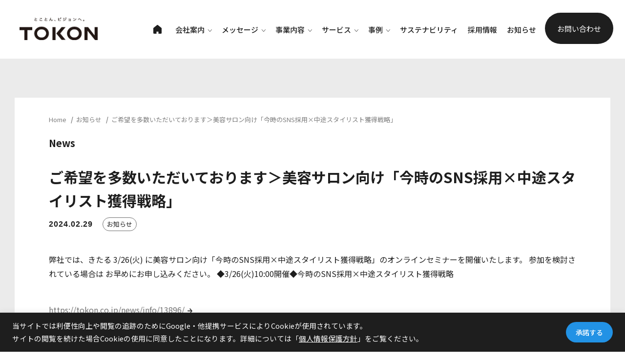

--- FILE ---
content_type: text/html; charset=UTF-8
request_url: https://tokon.co.jp/information/2702/
body_size: 14841
content:
<!DOCTYPE HTML>
<html lang="ja">
<head prefix="og: http://ogp.me/ns# fb: http://ogp.me/ns/fb# article: http://ogp.me/ns/article#">
<!-- Google Tag Manager -->
<script>(function(w,d,s,l,i){w[l]=w[l]||[];w[l].push({'gtm.start':
new Date().getTime(),event:'gtm.js'});var f=d.getElementsByTagName(s)[0],
j=d.createElement(s),dl=l!='dataLayer'?'&l='+l:'';j.async=true;j.src=
'https://www.googletagmanager.com/gtm.js?id='+i+dl;f.parentNode.insertBefore(j,f);
})(window,document,'script','dataLayer','GTM-PLFV3X5');</script>
<!-- End Google Tag Manager -->
<meta charset="UTF-8">
<meta name="viewport" content="width=device-width,initial-scale=1">
<link rel="shortcut icon" href="https://tokon.co.jp/wps/wp-content/themes/tokon/img/favicon.ico">
<link rel="image_src" href="https://tokon.co.jp/wps/wp-content/themes/tokon/img/ogimage.png" />
<link rel="apple-touch-icon" href="https://tokon.co.jp/wps/wp-content/themes/tokon/img/ogimage.png" />
<link rel="stylesheet" href="https://tokon.co.jp/wps/wp-content/themes/tokon/style.css">

<link rel="preconnect" href="https://fonts.googleapis.com">
<link rel="preconnect" href="https://fonts.gstatic.com" crossorigin>
<link href="https://fonts.googleapis.com/css2?family=Noto+Sans+JP:wght@300;400;500;700&display=swap" rel="stylesheet">


<title>ご希望を多数いただいております＞美容サロン向け「今時のSNS採用×中途スタイリスト獲得戦略」 - 株式会社トーコン</title>

		<!-- All in One SEO 4.2.5.1 - aioseo.com -->
		<meta name="description" content="弊社では、きたる 3/26(火) に美容サロン向け「今時のSNS採用×中途スタイリスト獲得戦略」のオンラインセ" />
		<meta name="robots" content="max-image-preview:large" />
		<link rel="canonical" href="https://tokon.co.jp/information/2702/" />
		<meta name="generator" content="All in One SEO (AIOSEO) 4.2.5.1 " />
		<meta property="og:locale" content="ja_JP" />
		<meta property="og:site_name" content="株式会社トーコン -" />
		<meta property="og:type" content="article" />
		<meta property="og:title" content="ご希望を多数いただいております＞美容サロン向け「今時のSNS採用×中途スタイリスト獲得戦略」 - 株式会社トーコン" />
		<meta property="og:description" content="弊社では、きたる 3/26(火) に美容サロン向け「今時のSNS採用×中途スタイリスト獲得戦略」のオンラインセ" />
		<meta property="og:url" content="https://tokon.co.jp/information/2702/" />
		<meta property="article:published_time" content="2024-02-29T07:50:38+00:00" />
		<meta property="article:modified_time" content="2024-02-29T07:50:40+00:00" />
		<meta name="twitter:card" content="summary" />
		<meta name="twitter:site" content="@tokonsaiyo" />
		<meta name="twitter:title" content="ご希望を多数いただいております＞美容サロン向け「今時のSNS採用×中途スタイリスト獲得戦略」 - 株式会社トーコン" />
		<meta name="twitter:description" content="弊社では、きたる 3/26(火) に美容サロン向け「今時のSNS採用×中途スタイリスト獲得戦略」のオンラインセ" />
		<meta name="twitter:creator" content="@tokonsaiyo" />
		<script type="application/ld+json" class="aioseo-schema">
			{"@context":"https:\/\/schema.org","@graph":[{"@type":"BreadcrumbList","@id":"https:\/\/tokon.co.jp\/information\/2702\/#breadcrumblist","itemListElement":[{"@type":"ListItem","@id":"https:\/\/tokon.co.jp\/#listItem","position":1,"item":{"@type":"WebPage","@id":"https:\/\/tokon.co.jp\/","name":"\u30db\u30fc\u30e0","description":"\u3010\u6771\u4eac\u30fb\u4ed9\u53f0\u30fb\u540d\u53e4\u5c4b\u30fb\u798f\u5ca1\u3011Indeed\u30d7\u30e9\u30c1\u30ca\u30e0\u30d1\u30fc\u30c8\u30ca\u30fc\u8a8d\u5b9a\u306e\u682a\u5f0f\u4f1a\u793e\u30c8\u30fc\u30b3\u30f3\u306f\u3001\u6c42\u4eba\u5e83\u544a\uff08Indeed PLUS\u306a\u3069\uff09\u3001\u4eba\u6750\u7d39\u4ecb\u3001WEB\u30b5\u30a4\u30c8\u30fb\u30d1\u30f3\u30d5\u30ec\u30c3\u30c8\u5236\u4f5c\u3001SNS\uff06MEO\u652f\u63f4\u3001\u8a55\u4fa1\u5236\u5ea6\u69cb\u7bc9\u306a\u3069\u3001\u591a\u5f69\u306a\u30b5\u30fc\u30d3\u30b9\u3067\u304a\u5ba2\u69d8\u306e\u4e8b\u696d\u6210\u529f\u306b\u4f34\u8d70\u3057\u7d9a\u3051\u307e\u3059\u3002","url":"https:\/\/tokon.co.jp\/"},"nextItem":"https:\/\/tokon.co.jp\/information\/2702\/#listItem"},{"@type":"ListItem","@id":"https:\/\/tokon.co.jp\/information\/2702\/#listItem","position":2,"item":{"@type":"WebPage","@id":"https:\/\/tokon.co.jp\/information\/2702\/","name":"\u3054\u5e0c\u671b\u3092\u591a\u6570\u3044\u305f\u3060\u3044\u3066\u304a\u308a\u307e\u3059\uff1e\u7f8e\u5bb9\u30b5\u30ed\u30f3\u5411\u3051\u300c\u4eca\u6642\u306eSNS\u63a1\u7528\u00d7\u4e2d\u9014\u30b9\u30bf\u30a4\u30ea\u30b9\u30c8\u7372\u5f97\u6226\u7565\u300d","description":"\u5f0a\u793e\u3067\u306f\u3001\u304d\u305f\u308b 3\/26(\u706b) \u306b\u7f8e\u5bb9\u30b5\u30ed\u30f3\u5411\u3051\u300c\u4eca\u6642\u306eSNS\u63a1\u7528\u00d7\u4e2d\u9014\u30b9\u30bf\u30a4\u30ea\u30b9\u30c8\u7372\u5f97\u6226\u7565\u300d\u306e\u30aa\u30f3\u30e9\u30a4\u30f3\u30bb","url":"https:\/\/tokon.co.jp\/information\/2702\/"},"previousItem":"https:\/\/tokon.co.jp\/#listItem"}]},{"@type":"Organization","@id":"https:\/\/tokon.co.jp\/#organization","name":"\u682a\u5f0f\u4f1a\u793e\u30c8\u30fc\u30b3\u30f3","url":"https:\/\/tokon.co.jp\/","logo":{"@type":"ImageObject","url":"https:\/\/tokon.co.jp\/wps\/wp-content\/themes\/tokon\/img\/logo.png","@id":"https:\/\/tokon.co.jp\/#organizationLogo"},"image":{"@id":"https:\/\/tokon.co.jp\/#organizationLogo"},"sameAs":["https:\/\/twitter.com\/tokonsaiyo","https:\/\/www.instagram.com\/tokon_shinsotsu\/"],"contactPoint":{"@type":"ContactPoint","telephone":"+81120880935","contactType":"Customer Support"}},{"@type":"WebSite","@id":"https:\/\/tokon.co.jp\/#website","url":"https:\/\/tokon.co.jp\/","name":"\u682a\u5f0f\u4f1a\u793e\u30c8\u30fc\u30b3\u30f3","inLanguage":"ja","publisher":{"@id":"https:\/\/tokon.co.jp\/#organization"}},{"@type":"BlogPosting","@id":"https:\/\/tokon.co.jp\/information\/2702\/#blogposting","name":"\u3054\u5e0c\u671b\u3092\u591a\u6570\u3044\u305f\u3060\u3044\u3066\u304a\u308a\u307e\u3059\uff1e\u7f8e\u5bb9\u30b5\u30ed\u30f3\u5411\u3051\u300c\u4eca\u6642\u306eSNS\u63a1\u7528\u00d7\u4e2d\u9014\u30b9\u30bf\u30a4\u30ea\u30b9\u30c8\u7372\u5f97\u6226\u7565\u300d - \u682a\u5f0f\u4f1a\u793e\u30c8\u30fc\u30b3\u30f3","headline":"\u3054\u5e0c\u671b\u3092\u591a\u6570\u3044\u305f\u3060\u3044\u3066\u304a\u308a\u307e\u3059\uff1e\u7f8e\u5bb9\u30b5\u30ed\u30f3\u5411\u3051\u300c\u4eca\u6642\u306eSNS\u63a1\u7528\u00d7\u4e2d\u9014\u30b9\u30bf\u30a4\u30ea\u30b9\u30c8\u7372\u5f97\u6226\u7565\u300d","description":"\u5f0a\u793e\u3067\u306f\u3001\u304d\u305f\u308b 3\/26(\u706b) \u306b\u7f8e\u5bb9\u30b5\u30ed\u30f3\u5411\u3051\u300c\u4eca\u6642\u306eSNS\u63a1\u7528\u00d7\u4e2d\u9014\u30b9\u30bf\u30a4\u30ea\u30b9\u30c8\u7372\u5f97\u6226\u7565\u300d\u306e\u30aa\u30f3\u30e9\u30a4\u30f3\u30bb","author":{"@id":"https:\/\/tokon.co.jp\/author\/hinata\/#author"},"publisher":{"@id":"https:\/\/tokon.co.jp\/#organization"},"image":{"@type":"ImageObject","url":"https:\/\/tokon.co.jp\/wps\/wp-content\/themes\/tokon\/img\/logo.png","@id":"https:\/\/tokon.co.jp\/#articleImage"},"datePublished":"2024-02-29T07:50:38+09:00","dateModified":"2024-02-29T07:50:38+09:00","inLanguage":"ja","mainEntityOfPage":{"@id":"https:\/\/tokon.co.jp\/information\/2702\/#webpage"},"isPartOf":{"@id":"https:\/\/tokon.co.jp\/information\/2702\/#webpage"},"articleSection":"\u304a\u77e5\u3089\u305b"},{"@type":"WebPage","@id":"https:\/\/tokon.co.jp\/information\/2702\/#webpage","url":"https:\/\/tokon.co.jp\/information\/2702\/","name":"\u3054\u5e0c\u671b\u3092\u591a\u6570\u3044\u305f\u3060\u3044\u3066\u304a\u308a\u307e\u3059\uff1e\u7f8e\u5bb9\u30b5\u30ed\u30f3\u5411\u3051\u300c\u4eca\u6642\u306eSNS\u63a1\u7528\u00d7\u4e2d\u9014\u30b9\u30bf\u30a4\u30ea\u30b9\u30c8\u7372\u5f97\u6226\u7565\u300d - \u682a\u5f0f\u4f1a\u793e\u30c8\u30fc\u30b3\u30f3","description":"\u5f0a\u793e\u3067\u306f\u3001\u304d\u305f\u308b 3\/26(\u706b) \u306b\u7f8e\u5bb9\u30b5\u30ed\u30f3\u5411\u3051\u300c\u4eca\u6642\u306eSNS\u63a1\u7528\u00d7\u4e2d\u9014\u30b9\u30bf\u30a4\u30ea\u30b9\u30c8\u7372\u5f97\u6226\u7565\u300d\u306e\u30aa\u30f3\u30e9\u30a4\u30f3\u30bb","inLanguage":"ja","isPartOf":{"@id":"https:\/\/tokon.co.jp\/#website"},"breadcrumb":{"@id":"https:\/\/tokon.co.jp\/information\/2702\/#breadcrumblist"},"author":"https:\/\/tokon.co.jp\/author\/hinata\/#author","creator":"https:\/\/tokon.co.jp\/author\/hinata\/#author","datePublished":"2024-02-29T07:50:38+09:00","dateModified":"2024-02-29T07:50:40+09:00"}]}
		</script>
		<!-- All in One SEO -->

<link rel='dns-prefetch' href='//cdn.jsdelivr.net' />
<link rel='dns-prefetch' href='//s.w.org' />
<link rel="alternate" type="application/rss+xml" title="株式会社トーコン &raquo; ご希望を多数いただいております＞美容サロン向け「今時のSNS採用×中途スタイリスト獲得戦略」 のコメントのフィード" href="https://tokon.co.jp/information/2702/feed/" />
<script type="text/javascript">
window._wpemojiSettings = {"baseUrl":"https:\/\/s.w.org\/images\/core\/emoji\/14.0.0\/72x72\/","ext":".png","svgUrl":"https:\/\/s.w.org\/images\/core\/emoji\/14.0.0\/svg\/","svgExt":".svg","source":{"concatemoji":"https:\/\/tokon.co.jp\/wps\/wp-includes\/js\/wp-emoji-release.min.js?ver=6.0.11"}};
/*! This file is auto-generated */
!function(e,a,t){var n,r,o,i=a.createElement("canvas"),p=i.getContext&&i.getContext("2d");function s(e,t){var a=String.fromCharCode,e=(p.clearRect(0,0,i.width,i.height),p.fillText(a.apply(this,e),0,0),i.toDataURL());return p.clearRect(0,0,i.width,i.height),p.fillText(a.apply(this,t),0,0),e===i.toDataURL()}function c(e){var t=a.createElement("script");t.src=e,t.defer=t.type="text/javascript",a.getElementsByTagName("head")[0].appendChild(t)}for(o=Array("flag","emoji"),t.supports={everything:!0,everythingExceptFlag:!0},r=0;r<o.length;r++)t.supports[o[r]]=function(e){if(!p||!p.fillText)return!1;switch(p.textBaseline="top",p.font="600 32px Arial",e){case"flag":return s([127987,65039,8205,9895,65039],[127987,65039,8203,9895,65039])?!1:!s([55356,56826,55356,56819],[55356,56826,8203,55356,56819])&&!s([55356,57332,56128,56423,56128,56418,56128,56421,56128,56430,56128,56423,56128,56447],[55356,57332,8203,56128,56423,8203,56128,56418,8203,56128,56421,8203,56128,56430,8203,56128,56423,8203,56128,56447]);case"emoji":return!s([129777,127995,8205,129778,127999],[129777,127995,8203,129778,127999])}return!1}(o[r]),t.supports.everything=t.supports.everything&&t.supports[o[r]],"flag"!==o[r]&&(t.supports.everythingExceptFlag=t.supports.everythingExceptFlag&&t.supports[o[r]]);t.supports.everythingExceptFlag=t.supports.everythingExceptFlag&&!t.supports.flag,t.DOMReady=!1,t.readyCallback=function(){t.DOMReady=!0},t.supports.everything||(n=function(){t.readyCallback()},a.addEventListener?(a.addEventListener("DOMContentLoaded",n,!1),e.addEventListener("load",n,!1)):(e.attachEvent("onload",n),a.attachEvent("onreadystatechange",function(){"complete"===a.readyState&&t.readyCallback()})),(e=t.source||{}).concatemoji?c(e.concatemoji):e.wpemoji&&e.twemoji&&(c(e.twemoji),c(e.wpemoji)))}(window,document,window._wpemojiSettings);
</script>
<style type="text/css">
img.wp-smiley,
img.emoji {
	display: inline !important;
	border: none !important;
	box-shadow: none !important;
	height: 1em !important;
	width: 1em !important;
	margin: 0 0.07em !important;
	vertical-align: -0.1em !important;
	background: none !important;
	padding: 0 !important;
}
</style>
	<link rel='stylesheet' id='wp-block-library-css'  href='https://tokon.co.jp/wps/wp-includes/css/dist/block-library/style.min.css?ver=6.0.11' type='text/css' media='all' />
<style id='global-styles-inline-css' type='text/css'>
body{--wp--preset--color--black: #000000;--wp--preset--color--cyan-bluish-gray: #abb8c3;--wp--preset--color--white: #ffffff;--wp--preset--color--pale-pink: #f78da7;--wp--preset--color--vivid-red: #cf2e2e;--wp--preset--color--luminous-vivid-orange: #ff6900;--wp--preset--color--luminous-vivid-amber: #fcb900;--wp--preset--color--light-green-cyan: #7bdcb5;--wp--preset--color--vivid-green-cyan: #00d084;--wp--preset--color--pale-cyan-blue: #8ed1fc;--wp--preset--color--vivid-cyan-blue: #0693e3;--wp--preset--color--vivid-purple: #9b51e0;--wp--preset--gradient--vivid-cyan-blue-to-vivid-purple: linear-gradient(135deg,rgba(6,147,227,1) 0%,rgb(155,81,224) 100%);--wp--preset--gradient--light-green-cyan-to-vivid-green-cyan: linear-gradient(135deg,rgb(122,220,180) 0%,rgb(0,208,130) 100%);--wp--preset--gradient--luminous-vivid-amber-to-luminous-vivid-orange: linear-gradient(135deg,rgba(252,185,0,1) 0%,rgba(255,105,0,1) 100%);--wp--preset--gradient--luminous-vivid-orange-to-vivid-red: linear-gradient(135deg,rgba(255,105,0,1) 0%,rgb(207,46,46) 100%);--wp--preset--gradient--very-light-gray-to-cyan-bluish-gray: linear-gradient(135deg,rgb(238,238,238) 0%,rgb(169,184,195) 100%);--wp--preset--gradient--cool-to-warm-spectrum: linear-gradient(135deg,rgb(74,234,220) 0%,rgb(151,120,209) 20%,rgb(207,42,186) 40%,rgb(238,44,130) 60%,rgb(251,105,98) 80%,rgb(254,248,76) 100%);--wp--preset--gradient--blush-light-purple: linear-gradient(135deg,rgb(255,206,236) 0%,rgb(152,150,240) 100%);--wp--preset--gradient--blush-bordeaux: linear-gradient(135deg,rgb(254,205,165) 0%,rgb(254,45,45) 50%,rgb(107,0,62) 100%);--wp--preset--gradient--luminous-dusk: linear-gradient(135deg,rgb(255,203,112) 0%,rgb(199,81,192) 50%,rgb(65,88,208) 100%);--wp--preset--gradient--pale-ocean: linear-gradient(135deg,rgb(255,245,203) 0%,rgb(182,227,212) 50%,rgb(51,167,181) 100%);--wp--preset--gradient--electric-grass: linear-gradient(135deg,rgb(202,248,128) 0%,rgb(113,206,126) 100%);--wp--preset--gradient--midnight: linear-gradient(135deg,rgb(2,3,129) 0%,rgb(40,116,252) 100%);--wp--preset--duotone--dark-grayscale: url('#wp-duotone-dark-grayscale');--wp--preset--duotone--grayscale: url('#wp-duotone-grayscale');--wp--preset--duotone--purple-yellow: url('#wp-duotone-purple-yellow');--wp--preset--duotone--blue-red: url('#wp-duotone-blue-red');--wp--preset--duotone--midnight: url('#wp-duotone-midnight');--wp--preset--duotone--magenta-yellow: url('#wp-duotone-magenta-yellow');--wp--preset--duotone--purple-green: url('#wp-duotone-purple-green');--wp--preset--duotone--blue-orange: url('#wp-duotone-blue-orange');--wp--preset--font-size--small: 13px;--wp--preset--font-size--medium: 20px;--wp--preset--font-size--large: 36px;--wp--preset--font-size--x-large: 42px;}.has-black-color{color: var(--wp--preset--color--black) !important;}.has-cyan-bluish-gray-color{color: var(--wp--preset--color--cyan-bluish-gray) !important;}.has-white-color{color: var(--wp--preset--color--white) !important;}.has-pale-pink-color{color: var(--wp--preset--color--pale-pink) !important;}.has-vivid-red-color{color: var(--wp--preset--color--vivid-red) !important;}.has-luminous-vivid-orange-color{color: var(--wp--preset--color--luminous-vivid-orange) !important;}.has-luminous-vivid-amber-color{color: var(--wp--preset--color--luminous-vivid-amber) !important;}.has-light-green-cyan-color{color: var(--wp--preset--color--light-green-cyan) !important;}.has-vivid-green-cyan-color{color: var(--wp--preset--color--vivid-green-cyan) !important;}.has-pale-cyan-blue-color{color: var(--wp--preset--color--pale-cyan-blue) !important;}.has-vivid-cyan-blue-color{color: var(--wp--preset--color--vivid-cyan-blue) !important;}.has-vivid-purple-color{color: var(--wp--preset--color--vivid-purple) !important;}.has-black-background-color{background-color: var(--wp--preset--color--black) !important;}.has-cyan-bluish-gray-background-color{background-color: var(--wp--preset--color--cyan-bluish-gray) !important;}.has-white-background-color{background-color: var(--wp--preset--color--white) !important;}.has-pale-pink-background-color{background-color: var(--wp--preset--color--pale-pink) !important;}.has-vivid-red-background-color{background-color: var(--wp--preset--color--vivid-red) !important;}.has-luminous-vivid-orange-background-color{background-color: var(--wp--preset--color--luminous-vivid-orange) !important;}.has-luminous-vivid-amber-background-color{background-color: var(--wp--preset--color--luminous-vivid-amber) !important;}.has-light-green-cyan-background-color{background-color: var(--wp--preset--color--light-green-cyan) !important;}.has-vivid-green-cyan-background-color{background-color: var(--wp--preset--color--vivid-green-cyan) !important;}.has-pale-cyan-blue-background-color{background-color: var(--wp--preset--color--pale-cyan-blue) !important;}.has-vivid-cyan-blue-background-color{background-color: var(--wp--preset--color--vivid-cyan-blue) !important;}.has-vivid-purple-background-color{background-color: var(--wp--preset--color--vivid-purple) !important;}.has-black-border-color{border-color: var(--wp--preset--color--black) !important;}.has-cyan-bluish-gray-border-color{border-color: var(--wp--preset--color--cyan-bluish-gray) !important;}.has-white-border-color{border-color: var(--wp--preset--color--white) !important;}.has-pale-pink-border-color{border-color: var(--wp--preset--color--pale-pink) !important;}.has-vivid-red-border-color{border-color: var(--wp--preset--color--vivid-red) !important;}.has-luminous-vivid-orange-border-color{border-color: var(--wp--preset--color--luminous-vivid-orange) !important;}.has-luminous-vivid-amber-border-color{border-color: var(--wp--preset--color--luminous-vivid-amber) !important;}.has-light-green-cyan-border-color{border-color: var(--wp--preset--color--light-green-cyan) !important;}.has-vivid-green-cyan-border-color{border-color: var(--wp--preset--color--vivid-green-cyan) !important;}.has-pale-cyan-blue-border-color{border-color: var(--wp--preset--color--pale-cyan-blue) !important;}.has-vivid-cyan-blue-border-color{border-color: var(--wp--preset--color--vivid-cyan-blue) !important;}.has-vivid-purple-border-color{border-color: var(--wp--preset--color--vivid-purple) !important;}.has-vivid-cyan-blue-to-vivid-purple-gradient-background{background: var(--wp--preset--gradient--vivid-cyan-blue-to-vivid-purple) !important;}.has-light-green-cyan-to-vivid-green-cyan-gradient-background{background: var(--wp--preset--gradient--light-green-cyan-to-vivid-green-cyan) !important;}.has-luminous-vivid-amber-to-luminous-vivid-orange-gradient-background{background: var(--wp--preset--gradient--luminous-vivid-amber-to-luminous-vivid-orange) !important;}.has-luminous-vivid-orange-to-vivid-red-gradient-background{background: var(--wp--preset--gradient--luminous-vivid-orange-to-vivid-red) !important;}.has-very-light-gray-to-cyan-bluish-gray-gradient-background{background: var(--wp--preset--gradient--very-light-gray-to-cyan-bluish-gray) !important;}.has-cool-to-warm-spectrum-gradient-background{background: var(--wp--preset--gradient--cool-to-warm-spectrum) !important;}.has-blush-light-purple-gradient-background{background: var(--wp--preset--gradient--blush-light-purple) !important;}.has-blush-bordeaux-gradient-background{background: var(--wp--preset--gradient--blush-bordeaux) !important;}.has-luminous-dusk-gradient-background{background: var(--wp--preset--gradient--luminous-dusk) !important;}.has-pale-ocean-gradient-background{background: var(--wp--preset--gradient--pale-ocean) !important;}.has-electric-grass-gradient-background{background: var(--wp--preset--gradient--electric-grass) !important;}.has-midnight-gradient-background{background: var(--wp--preset--gradient--midnight) !important;}.has-small-font-size{font-size: var(--wp--preset--font-size--small) !important;}.has-medium-font-size{font-size: var(--wp--preset--font-size--medium) !important;}.has-large-font-size{font-size: var(--wp--preset--font-size--large) !important;}.has-x-large-font-size{font-size: var(--wp--preset--font-size--x-large) !important;}
</style>
<link rel='stylesheet' id='cookie-law-info-css'  href='https://tokon.co.jp/wps/wp-content/plugins/cookie-law-info/legacy/public/css/cookie-law-info-public.css?ver=3.0.0' type='text/css' media='all' />
<link rel='stylesheet' id='cookie-law-info-gdpr-css'  href='https://tokon.co.jp/wps/wp-content/plugins/cookie-law-info/legacy/public/css/cookie-law-info-gdpr.css?ver=3.0.0' type='text/css' media='all' />
<script type='text/javascript' src='https://tokon.co.jp/wps/wp-content/themes/tokon/js/jquery-3.6.1.min.js?ver=3.6.1' id='jquery-js'></script>
<script type='text/javascript' id='cookie-law-info-js-extra'>
/* <![CDATA[ */
var Cli_Data = {"nn_cookie_ids":[],"cookielist":[],"non_necessary_cookies":[],"ccpaEnabled":"","ccpaRegionBased":"","ccpaBarEnabled":"","strictlyEnabled":["necessary","obligatoire"],"ccpaType":"gdpr","js_blocking":"1","custom_integration":"","triggerDomRefresh":"","secure_cookies":""};
var cli_cookiebar_settings = {"animate_speed_hide":"500","animate_speed_show":"500","background":"#1e1e1e","border":"#b1a6a6c2","border_on":"","button_1_button_colour":"#61a229","button_1_button_hover":"#4e8221","button_1_link_colour":"#fff","button_1_as_button":"1","button_1_new_win":"","button_2_button_colour":"#ffffff","button_2_button_hover":"#cccccc","button_2_link_colour":"#1e1e1e","button_2_as_button":"1","button_2_hidebar":"","button_3_button_colour":"#dedfe0","button_3_button_hover":"#b2b2b3","button_3_link_colour":"#333333","button_3_as_button":"1","button_3_new_win":"","button_4_button_colour":"#dedfe0","button_4_button_hover":"#b2b2b3","button_4_link_colour":"#333333","button_4_as_button":"1","button_7_button_colour":"#2292e5","button_7_button_hover":"#1b75b7","button_7_link_colour":"#fff","button_7_as_button":"1","button_7_new_win":"","font_family":"inherit","header_fix":"","notify_animate_hide":"1","notify_animate_show":"","notify_div_id":"#cookie-law-info-bar","notify_position_horizontal":"right","notify_position_vertical":"bottom","scroll_close":"","scroll_close_reload":"","accept_close_reload":"","reject_close_reload":"","showagain_tab":"","showagain_background":"#fff","showagain_border":"#000","showagain_div_id":"#cookie-law-info-again","showagain_x_position":"100px","text":"#ffffff","show_once_yn":"","show_once":"10000","logging_on":"","as_popup":"","popup_overlay":"1","bar_heading_text":"","cookie_bar_as":"banner","popup_showagain_position":"bottom-right","widget_position":"left"};
var log_object = {"ajax_url":"https:\/\/tokon.co.jp\/wps\/wp-admin\/admin-ajax.php"};
/* ]]> */
</script>
<script type='text/javascript' src='https://tokon.co.jp/wps/wp-content/plugins/cookie-law-info/legacy/public/js/cookie-law-info-public.js?ver=3.0.0' id='cookie-law-info-js'></script>
<link rel="https://api.w.org/" href="https://tokon.co.jp/wp-json/" /><link rel="alternate" type="application/json" href="https://tokon.co.jp/wp-json/wp/v2/posts/2702" /><link rel="EditURI" type="application/rsd+xml" title="RSD" href="https://tokon.co.jp/wps/xmlrpc.php?rsd" />
<link rel="wlwmanifest" type="application/wlwmanifest+xml" href="https://tokon.co.jp/wps/wp-includes/wlwmanifest.xml" /> 
<meta name="generator" content="WordPress 6.0.11" />
<link rel='shortlink' href='https://tokon.co.jp/?p=2702' />
<link rel="alternate" type="application/json+oembed" href="https://tokon.co.jp/wp-json/oembed/1.0/embed?url=https%3A%2F%2Ftokon.co.jp%2Finformation%2F2702%2F" />
<link rel="alternate" type="text/xml+oembed" href="https://tokon.co.jp/wp-json/oembed/1.0/embed?url=https%3A%2F%2Ftokon.co.jp%2Finformation%2F2702%2F&#038;format=xml" />
<noscript><style>.lazyload[data-src]{display:none !important;}</style></noscript><style>.lazyload{background-image:none !important;}.lazyload:before{background-image:none !important;}</style><style id="wpforms-css-vars-root">
				:root {
					--wpforms-field-border-radius: 3px;
--wpforms-field-border-style: solid;
--wpforms-field-border-size: 1px;
--wpforms-field-background-color: #ffffff;
--wpforms-field-border-color: rgba( 0, 0, 0, 0.25 );
--wpforms-field-border-color-spare: rgba( 0, 0, 0, 0.25 );
--wpforms-field-text-color: rgba( 0, 0, 0, 0.7 );
--wpforms-field-menu-color: #ffffff;
--wpforms-label-color: rgba( 0, 0, 0, 0.85 );
--wpforms-label-sublabel-color: rgba( 0, 0, 0, 0.55 );
--wpforms-label-error-color: #d63637;
--wpforms-button-border-radius: 3px;
--wpforms-button-border-style: none;
--wpforms-button-border-size: 1px;
--wpforms-button-background-color: #066aab;
--wpforms-button-border-color: #066aab;
--wpforms-button-text-color: #ffffff;
--wpforms-page-break-color: #066aab;
--wpforms-background-image: none;
--wpforms-background-position: center center;
--wpforms-background-repeat: no-repeat;
--wpforms-background-size: cover;
--wpforms-background-width: 100px;
--wpforms-background-height: 100px;
--wpforms-background-color: rgba( 0, 0, 0, 0 );
--wpforms-background-url: none;
--wpforms-container-padding: 0px;
--wpforms-container-border-style: none;
--wpforms-container-border-width: 1px;
--wpforms-container-border-color: #000000;
--wpforms-container-border-radius: 3px;
--wpforms-field-size-input-height: 43px;
--wpforms-field-size-input-spacing: 15px;
--wpforms-field-size-font-size: 16px;
--wpforms-field-size-line-height: 19px;
--wpforms-field-size-padding-h: 14px;
--wpforms-field-size-checkbox-size: 16px;
--wpforms-field-size-sublabel-spacing: 5px;
--wpforms-field-size-icon-size: 1;
--wpforms-label-size-font-size: 16px;
--wpforms-label-size-line-height: 19px;
--wpforms-label-size-sublabel-font-size: 14px;
--wpforms-label-size-sublabel-line-height: 17px;
--wpforms-button-size-font-size: 17px;
--wpforms-button-size-height: 41px;
--wpforms-button-size-padding-h: 15px;
--wpforms-button-size-margin-top: 10px;
--wpforms-container-shadow-size-box-shadow: none;

				}
			</style></head>

<body id="post" class="post-template-default single single-post postid-2702 single-format-standard">
<!-- Google Tag Manager (noscript) -->
<noscript><iframe src="https://www.googletagmanager.com/ns.html?id=GTM-PLFV3X5"
height="0" width="0" style="display:none;visibility:hidden"></iframe></noscript>
<!-- End Google Tag Manager (noscript) -->

<!-- Animation JS対策 -->
<noscript><style>.fadeIn, .fadeInS, .zoomIn { visibility: visible; }</style></noscript>

<!-- SVG icons -->
<svg style="display:none;" xmlns="http://www.w3.org/2000/svg" xmlns:xlink="http://www.w3.org/1999/xlink">
	<defs>
		<symbol viewbox="0 0 21 22" id="icon-home">
			<path d="M20.373 7.334 11.859.462a2.224 2.224 0 0 0-2.714 0L.627 7.334A1.607 1.607 0 0 0 0 8.58v11.712A1.862 1.862 0 0 0 1.984 22h6.037v-5.021h4.958V22h6.037A1.862 1.862 0 0 0 21 20.292V8.581a1.608 1.608 0 0 0-.627-1.247Z"/>
		</symbol>
		<symbol viewbox="0 0 24 19" id="icon-arrow">
			<path d="M12,0,24,19.2,12,17.486,0,19.2Z" transform="translate(24 19.2) rotate(180)"/>
		</symbol>
		<symbol viewBox="0 0 9 6" id="icon-arrow-line">
			<path d="m.705.705 4.25 5 4.25-5" stroke-linecap="round" stroke-linejoin="round"/>
		</symbol>
		<symbol viewbox="0 0 19 19" id="icon-circle-arrow-r">
			<path d="M9.5 0A9.5 9.5 0 1019 9.5 9.5 9.5 0 009.5 0zm4.761 9.626l-4.527 4.307a1.093 1.093 0 01-1.507-1.584l1.845-1.755H5.7a1.093 1.093 0 110-2.187h4.371L8.226 6.651a1.093 1.093 0 111.508-1.584l4.527 4.307a.174.174 0 010 .252z"/>
		</symbol>
		<symbol viewbox="0 0 12 13" id="icon-arrow-btn">
			<g transform="translate(-1092.5 -946.089)">
				<path d="M1101,947.5l4.55,5.25L1101,958" transform="translate(-2.25)"  stroke-linecap="round" stroke-linejoin="round"/>
				<line x2="9.1" transform="translate(1093.5 952.4)" stroke-linecap="round"/>
			</g>
		</symbol>
		<symbol viewBox="0 0 17 17" id="icon-circle-arrow">
			<g id="circle"><circle cx="8.5" cy="8.5" r="8" /></g>
			<g id="arrow" stroke-linecap="round">
				<path d="M9.016 5.484 11.63 8.5l-2.614 3.015" stroke-linejoin="round"/>
				<path d="M6 8.299h5.227"/>
			</g>
		</symbol>
		<symbol viewBox="0 0 50 50" id="icon-facebook">
  			<path d="M50,25.153A25,25,0,1,0,21.094,50V32.424H14.746V25.153h6.348V19.611c0-6.3,3.732-9.786,9.443-9.786a38.218,38.218,0,0,1,5.6.491v6.19H32.98c-3.106,0-4.074,1.939-4.074,3.928v4.718H35.84l-1.108,7.271H28.906V50A25.112,25.112,0,0,0,50,25.153Z"/>
		</symbol>
		<symbol viewBox="0 0 50 50" id="icon-twitter">
			<path d="M50,25A25,25,0,1,1,25,0,24.993,24.993,0,0,1,50,25ZM20.425,38.188c11.087,0,17.15-9.188,17.15-17.15,0-.263,0-.525-.013-.775a12.349,12.349,0,0,0,3.013-3.125,12.234,12.234,0,0,1-3.463.95,6.024,6.024,0,0,0,2.65-3.337,12.206,12.206,0,0,1-3.825,1.462,6.031,6.031,0,0,0-10.425,4.125,5.524,5.524,0,0,0,.163,1.375,17.1,17.1,0,0,1-12.425-6.3,6.025,6.025,0,0,0,1.875,8.037A5.921,5.921,0,0,1,12.4,22.7v.075a6.034,6.034,0,0,0,4.837,5.912,6.009,6.009,0,0,1-1.587.212,5.755,5.755,0,0,1-1.137-.112,6.018,6.018,0,0,0,5.625,4.188A12.116,12.116,0,0,1,12.65,35.55a10.96,10.96,0,0,1-1.437-.088,16.793,16.793,0,0,0,9.213,2.725"/>
		</symbol>
		<symbol viewBox="0 0 50 50" id="icon-instagram">
			<g id="circle" transform="translate(162 2381)">
				<circle cx="25" cy="25" r="25" transform="translate(-162 -2381)"/>
			</g>
			<g id="insta" transform="translate(162 2381)">
				<path d="M19.579,6.872c4.139,0,4.629.016,6.263.09A8.579,8.579,0,0,1,28.72,7.5a5.133,5.133,0,0,1,2.942,2.942,8.579,8.579,0,0,1,.534,2.878c.075,1.634.09,2.125.09,6.263s-.016,4.629-.09,6.263a8.579,8.579,0,0,1-.534,2.878,5.133,5.133,0,0,1-2.942,2.942,8.579,8.579,0,0,1-2.878.534c-1.634.075-2.124.09-6.263.09s-4.629-.016-6.263-.09a8.579,8.579,0,0,1-2.878-.534A5.133,5.133,0,0,1,7.5,28.72a8.579,8.579,0,0,1-.534-2.878c-.075-1.634-.09-2.125-.09-6.263s.016-4.629.09-6.263A8.579,8.579,0,0,1,7.5,10.438,5.133,5.133,0,0,1,10.438,7.5a8.579,8.579,0,0,1,2.878-.534c1.634-.075,2.125-.09,6.263-.09m0-2.793c-4.21,0-4.737.018-6.391.093a11.377,11.377,0,0,0-3.763.72A7.926,7.926,0,0,0,4.893,9.426a11.377,11.377,0,0,0-.72,3.763c-.075,1.653-.093,2.181-.093,6.391s.018,4.737.093,6.391a11.377,11.377,0,0,0,.72,3.763,7.926,7.926,0,0,0,4.533,4.533,11.377,11.377,0,0,0,3.763.72c1.653.075,2.181.093,6.391.093s4.737-.018,6.391-.093a11.377,11.377,0,0,0,3.763-.72,7.926,7.926,0,0,0,4.533-4.533,11.377,11.377,0,0,0,.72-3.763c.075-1.653.093-2.181.093-6.391s-.018-4.737-.093-6.391a11.377,11.377,0,0,0-.72-3.763,7.926,7.926,0,0,0-4.533-4.533,11.377,11.377,0,0,0-3.763-.72c-1.653-.075-2.181-.093-6.391-.093Z" transform="translate(-156.079 -2375.079)"/>
				<path d="M134.594,126.635a7.959,7.959,0,1,0,7.959,7.959A7.959,7.959,0,0,0,134.594,126.635Zm0,13.126a5.167,5.167,0,1,1,5.167-5.167A5.167,5.167,0,0,1,134.594,139.761Z" transform="translate(-271.094 -2490.094)"/>
				<ellipse cx="1.86" cy="1.86" rx="1.86" ry="1.86" transform="translate(-130.086 -2365.634)"/>
			</g>
		</symbol>

	</defs>
</svg>

<header id="header">
	<div id="site-title-wrapper" class="fadeIn">
		<div id="site-title">
		 
			<a href="https://tokon.co.jp">
				<span id="site-logo"> 
				<img src="[data-uri]" alt="株式会社トーコン" loading="lazy" data-src="https://tokon.co.jp/wps/wp-content/themes/tokon/img/logo.png" decoding="async" class="lazyload" data-eio-rwidth="178" data-eio-rheight="52" /><noscript><img src="https://tokon.co.jp/wps/wp-content/themes/tokon/img/logo.png" alt="株式会社トーコン" loading="lazy" data-eio="l" /></noscript>
				</span>
			</a>
		</div>
	</div>

	<!-- Global nav -->
	<nav id="nav" class="fadeIn">
		<ul>
			<li class="nav-main">
				<a href="https://tokon.co.jp" class="nav-home"><svg class="icon-home"><use xlink:href="#icon-home"></use></svg></a>
			</li>
			<li class="nav-main has-child">
				<span>会社案内<svg class="icon-arrow-line"><use xlink:href="#icon-arrow-line"></use></svg></span>
				<ul>
					<li>
						<a href="https://tokon.co.jp/message/">
							<span>代表メッセージ</span>
							<svg class="icon-arrow-line"><use xlink:href="#icon-arrow-line"></use></svg>
						</a>
					</li>
					<li>
						<a href="https://tokon.co.jp/company/">
							<span>会社概要</span>
							<svg class="icon-arrow-line"><use xlink:href="#icon-arrow-line"></use></svg>
						</a>
					</li>
					<li>
						<a href="https://tokon.co.jp/commitment/">
							<span>TOKONの取り組み</span>
							<svg class="icon-arrow-line"><use xlink:href="#icon-arrow-line"></use></svg>
						</a>
					</li>
				</ul>
			</li>
			<li class="nav-main has-child">
				<span>メッセージ<svg class="icon-arrow-line"><use xlink:href="#icon-arrow-line"></use></svg></span>
				<ul>
					<li>
						<a href="https://tokon.co.jp/philosophy/">
							<span>理念／ビジョン</span>
							<svg class="icon-arrow-line"><use xlink:href="#icon-arrow-line"></use></svg>
						</a>
					</li>
				</ul>
			</li>
			<li class="nav-main has-child">
				<span>事業内容<svg class="icon-arrow-line"><use xlink:href="#icon-arrow-line"></use></svg></span>
				<ul>
					<li>
						<a href="https://tokon.co.jp/business-customer-attraction/">
							<span>集客・事業支援</span>
							<svg class="icon-arrow-line"><use xlink:href="#icon-arrow-line"></use></svg>
						</a>
					</li>
					<li>
						<a href="https://tokon.co.jp/business-recruiting/">
							<span>採用・組織支援</span>
							<svg class="icon-arrow-line"><use xlink:href="#icon-arrow-line"></use></svg>
						</a>
					</li>
				</ul>
			</li>
			<li class="nav-main has-child">
				<span>サービス<svg class="icon-arrow-line"><use xlink:href="#icon-arrow-line"></use></svg></span>
				<ul>
					<li>
						<a href="https://tokon.co.jp/service-corporate/">
							<span>企業向けサービス一覧</span>
							<svg class="icon-arrow-line"><use xlink:href="#icon-arrow-line"></use></svg>
						</a>
					</li>
					<li>
						<a href="https://tokon.co.jp/service-career/">
							<span>転職希望者向けサービス</span>
							<svg class="icon-arrow-line"><use xlink:href="#icon-arrow-line"></use></svg>
						</a>
					</li>
				</ul>
			</li>
			<li class="nav-main has-child">
				<a href="https://tokon.co.jp/work">事例<svg class="icon-arrow-line"><use xlink:href="#icon-arrow-line"></use></svg></a>
				<ul>
					<li>
						<a href="https://creative.tokon.co.jp/" target="_blank">
							<span>クリエイティブ事例</span>
							<svg class="icon-arrow-line"><use xlink:href="#icon-arrow-line"></use></svg>
						</a>
					</li>
					<li>
						<a href="https://tokon.co.jp/news/case-study/" target="_blank">
							<span>ソリューション事例</span>
							<svg class="icon-arrow-line"><use xlink:href="#icon-arrow-line"></use></svg>
						</a>
					</li>
					<li>
						<a href="https://tokon.co.jp/news/tag/outsourcing/" target="_blank">
							<span>アウトソーシング事例</span>
							<svg class="icon-arrow-line"><use xlink:href="#icon-arrow-line"></use></svg>
						</a>
					</li>
				</ul>
			</li>
			<li class="nav-main">
				<a href="https://tokon.co.jp/sustainability/">サステナビリティ</a>
			</li>
			<li class="nav-main">
				<a href="https://tokon.co.jp/recruit/?utm_source=tokon.co.jp&utm_medium=referral">採用情報</a>
			</li>
			<li class="nav-main">
				<a href="https://tokon.co.jp/information/">お知らせ</a>
			</li>
		</ul>	
	</nav><!-- /Global nav -->
</header>

<!-- お問い合わせボタン -->
<div id="btn-inquiry" class="fadeInS">
	<a href="https://tokon.co.jp/contact/">お問い合わせ</a>
</div><!-- /お問い合わせボタン -->

<!-- Hamburger -->
<div class="hamburger fadeIn">
	<button id="nav-icon" class="hamburger-main hamburger--squeeze" type="button" onfocus="this.blur();" aria-label="メニューを開く">
		<span class="hamburger-box">
			<span class="hamburger-inner"></span>
		</span>
	</button>
</div><!-- /Hamburger -->

<!-- Global nav - hamburger  -->
<nav id="nav-hamburger">
	<div class="nav-main-inner">
		<ul>
			<li class="nav-main nav-home">
				<a href="https://tokon.co.jp" class="nav-home"><svg class="icon-home"><use xlink:href="#icon-home"></use></svg></a>
			</li>
			<li class="nav-main has-child">
				<p>会社案内</p>
				<ul>
					<li>
						<a href="https://tokon.co.jp/message/">
							<span>代表メッセージ</span>
							<svg class="icon-arrow-line"><use xlink:href="#icon-arrow-line"></use></svg>
						</a>
					</li>
					<li>
						<a href="https://tokon.co.jp/company/">
							<span>会社概要</span>
							<svg class="icon-arrow-line"><use xlink:href="#icon-arrow-line"></use></svg>
						</a>
					</li>
					<li>
						<a href="https://tokon.co.jp/commitment/">
							<span>TOKONの取り組み</span>
							<svg class="icon-arrow-line"><use xlink:href="#icon-arrow-line"></use></svg>
						</a>
					</li>
				</ul>
			</li>
			<li class="nav-main has-child">
				<p>メッセージ</p>
				<ul>
					<li>
						<a href="https://tokon.co.jp/philosophy/">
							<span>理念／ビジョン</span>
							<svg class="icon-arrow-line"><use xlink:href="#icon-arrow-line"></use></svg>
						</a>
					</li>
				</ul>
			</li>
			<li class="nav-main has-child">
				<p>事業内容</p>
				<ul>
					<li>
						<a href="https://tokon.co.jp/business-customer-attraction/">
							<span>集客・事業支援</span>
							<svg class="icon-arrow-line"><use xlink:href="#icon-arrow-line"></use></svg>
						</a>
					</li>
					<li>
						<a href="https://tokon.co.jp/business-recruiting/">
							<span>採用・組織支援</span>
							<svg class="icon-arrow-line"><use xlink:href="#icon-arrow-line"></use></svg>
						</a>
					</li>
				</ul>
			</li>
			<li class="nav-main has-child">
				<p>サービス</p>
				<ul>
					<li>
						<a href="https://tokon.co.jp/service-corporate/">
							<span>企業向けサービス一覧</span>
							<svg class="icon-arrow-line"><use xlink:href="#icon-arrow-line"></use></svg>
						</a>
					</li>
					<li>
						<a href="https://tokon.co.jp/service-career/">
							<span>転職希望者向けサービス</span>
							<svg class="icon-arrow-line"><use xlink:href="#icon-arrow-line"></use></svg>
						</a>
					</li>
				</ul>
			</li>
			<li class="nav-main has-child">
				<p><a href="https://tokon.co.jp/work">事例<svg class="icon-arrow-line"><use xlink:href="#icon-arrow-line"></use></svg></a></p>
				<ul>
					<li>
						<a href="https://creative.tokon.co.jp/" target="_blank">
							<span>クリエイティブ事例</span>
							<svg class="icon-arrow-line"><use xlink:href="#icon-arrow-line"></use></svg>
						</a>
					</li>
					<li>
						<a href="https://tokon.co.jp/news/case-study/" target="_blank">
							<span>ソリューション事例</span>
							<svg class="icon-arrow-line"><use xlink:href="#icon-arrow-line"></use></svg>
						</a>
					</li>
					<li>
						<a href="https://tokon.co.jp/news/tag/outsourcing/" target="_blank">
							<span>アウトソーシング事例</span>
							<svg class="icon-arrow-line"><use xlink:href="#icon-arrow-line"></use></svg>
						</a>
					</li>
				</ul>
			</li>
			<li class="nav-main">
				<p><a href="https://tokon.co.jp/sustainability/">サステナビリティ<svg class="icon-arrow-line"><use xlink:href="#icon-arrow-line"></use></svg></a></p>
			</li>
			<li class="nav-main">
				<p><a href="https://tokon.co.jp/recruit/?utm_source=tokon.co.jp&utm_medium=referral">採用情報<svg class="icon-arrow-line"><use xlink:href="#icon-arrow-line"></use></svg></a></p>
			</li>
			<li class="nav-main">
				<p><a href="https://tokon.co.jp/information/">お知らせ<svg class="icon-arrow-line"><use xlink:href="#icon-arrow-line"></use></svg></a></p>
			</li>
		</ul>
		<div id="nav-hamburger-footer">
			<img src="[data-uri]" class="logo lazyload" alt="株式会社トーコン" loading="lazy" data-src="https://tokon.co.jp/wps/wp-content/themes/tokon/img/logo.png" decoding="async" data-eio-rwidth="178" data-eio-rheight="52" /><noscript><img src="https://tokon.co.jp/wps/wp-content/themes/tokon/img/logo.png" class="logo" alt="株式会社トーコン" loading="lazy" data-eio="l" /></noscript>
			<div class="sns">
				<!-- <a href="https://www.facebook.com/tokon.saiyou/" target="_blank"><svg class="icon-facebook black"><use xlink:href="#icon-facebook"></use></svg></a> -->
				<a href="https://twitter.com/tokonsaiyo" target="_blank"><svg class="icon-twitter black"><use xlink:href="#icon-twitter"></use></svg></a>
				<a href="https://www.instagram.com/tokon_shinsotsu/" target="_blank"><svg class="icon-instagram black">
					<use xlink:href="#icon-instagram"></use>
					<use class="insta" xlink:href="#insta"></use>
				</svg></a>
			</div>
		</div>
	</div>	
</nav><!-- /Global nav - hamburger  -->

<!-- Back to top btn -->
<div id="backtotop">
	<div class="inner">
		<svg xmlns="http://www.w3.org/2000/svg" viewBox="0 0 21 12" class="arrow">
			<g transform="translate(-948.116 1110.052) rotate(-90)">
				<path d="M1101,947.5l6.784,7.827L1101,963.154" transform="translate(0.269 3.437)"  stroke-linecap="round" stroke-linejoin="round" stroke-width="4"/>
			</g>
		</svg>
	</div>
</div><!-- END Back to top btn -->

<div id="wrapper" class="wrapper-info-single">

	<main id="main">

		<!-- News -->
		<section id="info" class="section single fadeIn">
			<div class="inner">
				<div class="content">

					<ol class="breadcrumb clearfix"><li><a href="https://tokon.co.jp"> <span>Home</span></a> <span class="delimiter">/</span> </li><li><a href="https://tokon.co.jp/topics/"> <span>お知らせ</span></a> <span class="delimiter">/</span> </li><li> ご希望を多数いただいております＞美容サロン向け「今時のSNS採用×中途スタイリスト獲得戦略」</li></ol>
					<p class="section-title fadeIn">News</p>

					
					<header class="post-header fadeIn">
						<h1 class="post-title">ご希望を多数いただいております＞美容サロン向け「今時のSNS採用×中途スタイリスト獲得戦略」</h1>

						<div class="post-meta">
							<div class="date en">2024.02.29</div>
																						<div class="categories">
								<span class="cat">お知らせ</span>								</div>
														
						</div>
					</header>

					<div class="post-body">
						
<p> 弊社では、きたる 3/26(火)  に美容サロン向け「今時のSNS採用×中途スタイリスト獲得戦略」のオンラインセミナーを開催いたします。
参加を検討されている場合は お早めにお申し込みください。 

◆3/26(火)10:00開催◆今時のSNS採用×中途スタイリスト獲得戦略


 </p>



<p><a href="https://tokon.co.jp/news/info/13896/" target="_blank" rel="noopener"> https://tokon.co.jp/news/info/13896/ </a> </p>



<p>、
<p> 詳細またお申込みは上記からご確認ください。 ご不明点やお問い合わせもございましたらお気軽にご連絡ください。 </p></p>
					</div>

					
					<!-- ボタン -->
					<div class="btns fadeIn">
						<a href="../" class="btn dark">
							<span class="text-center">お知らせ一覧</span>
							<svg class="icon-arrow-btn"><use xlink:href="#icon-arrow-btn"></use></svg>
						</a>
					</div><!-- /ボタン -->

				</div>

			</div>

			<div class="banners">
				<a href="https://tokon.co.jp/news/?utm_source=tokon.co.jp&utm_medium=referral" target="_blank"><img src="[data-uri]" alt="TOKON NEWS" class="img-fluid lazyload" loading="lazy" data-src="https://tokon.co.jp/wps/wp-content/themes/tokon/img/banner/banner_tokonnews.png" decoding="async" data-eio-rwidth="608" data-eio-rheight="166" /><noscript><img src="https://tokon.co.jp/wps/wp-content/themes/tokon/img/banner/banner_tokonnews.png" alt="TOKON NEWS" class="img-fluid" loading="lazy" data-eio="l" /></noscript></a>
				<a href="https://agent.tokon.co.jp/?utm_source=tokon.co.jp&utm_medium=referral" target="_blank"><img src="[data-uri]" alt="とこキャリ" class="img-fluid lazyload" loading="lazy" data-src="https://tokon.co.jp/wps/wp-content/themes/tokon/img/banner/banner_tokocari.png" decoding="async" data-eio-rwidth="608" data-eio-rheight="166" /><noscript><img src="https://tokon.co.jp/wps/wp-content/themes/tokon/img/banner/banner_tokocari.png" alt="とこキャリ" class="img-fluid" loading="lazy" data-eio="l" /></noscript></a>
				<a href="https://tokon.co.jp/fukuoka/?utm_source=tokon.co.jp&utm_medium=referral" target="_blank"><img src="[data-uri]" alt="とことん、ふくおか" class="img-fluid lazyload" loading="lazy" data-src="https://tokon.co.jp/wps/wp-content/themes/tokon/img/banner/banner_fukuoka.png" decoding="async" data-eio-rwidth="608" data-eio-rheight="166" /><noscript><img src="https://tokon.co.jp/wps/wp-content/themes/tokon/img/banner/banner_fukuoka.png" alt="とことん、ふくおか" class="img-fluid" loading="lazy" data-eio="l" /></noscript></a>
				<a href="https://tokon.co.jp/sendai/?utm_source=tokon.co.jp&utm_medium=referral" target="_blank"><img src="[data-uri]" alt="とことん、せんだい" class="img-fluid lazyload" loading="lazy" data-src="https://tokon.co.jp/wps/wp-content/themes/tokon/img/banner/banner_sendai.png" decoding="async" data-eio-rwidth="608" data-eio-rheight="166" /><noscript><img src="https://tokon.co.jp/wps/wp-content/themes/tokon/img/banner/banner_sendai.png" alt="とことん、せんだい" class="img-fluid" loading="lazy" data-eio="l" /></noscript></a>
			</div>

		</section>

		<!-- お問い合わせ -->
<section id="section-inquiry" class="section fadeIn">
	<div class="content">
		<p class="section-title">お問い合わせ</p>
		<div class="content-main">
			<ul>
				<li class="inquiry-tel">
					<p>お電話でのお問い合わせ</p>
					<a href="tel:0120-880-935" class="tel">0120-880-935</a>
				</li>
				<li class="inquiry-web">
					<p>WEBでのお問い合わせはこちら</p>
					<a href="https://tokon.co.jp/contact/" class="btn">
						<span class="text-center">お問い合わせフォーム</span>
						<svg class="icon-arrow-btn"><use xlink:href="#icon-arrow-btn"></use></svg>
					</a>
				</li>
			</ul>
		</div>
	</div>
</section><!-- /お問い合わせ -->			
	</main>

</div>

<footer id="footer">

	<!-- Footer nav -->
<nav id="footer-nav" class="content">
	<ul>
		<li class="nav-main has-child fadeIn">
			<span>会社案内</span>
			<ul>
				<li>
					<a href="https://tokon.co.jp/message/">
						<svg class="icon-arrow-line"><use xlink:href="#icon-arrow-line"></use></svg>
						<span>代表メッセージ</span>
					</a>
				</li>
				<li>
					<a href="https://tokon.co.jp/company/">
						<svg class="icon-arrow-line"><use xlink:href="#icon-arrow-line"></use></svg>
						<span>会社概要</span>
					</a>
				</li>
				<li>
					<a href="https://tokon.co.jp/commitment/">
						<svg class="icon-arrow-line"><use xlink:href="#icon-arrow-line"></use></svg>
						<span>TOKONの取り組み</span>
					</a>
				</li>
			</ul>
		</li>
		<li class="nav-main has-child fadeIn">
			<span>メッセージ</span>
			<ul>
				<li>
					<a href="https://tokon.co.jp/philosophy/">
						<svg class="icon-arrow-line"><use xlink:href="#icon-arrow-line"></use></svg>
						<span>理念／ビジョン</span>
					</a>
				</li>
			</ul>
		</li>
		<li class="nav-main has-child fadeIn">
			<span>事業内容</span>
			<ul>
				<li>
					<a href="https://tokon.co.jp/business-customer-attraction/">
						<svg class="icon-arrow-line"><use xlink:href="#icon-arrow-line"></use></svg>
						<span>集客・事業支援</span>
					</a>
				</li>
				<li>
					<a href="https://tokon.co.jp/business-recruiting/">
						<svg class="icon-arrow-line"><use xlink:href="#icon-arrow-line"></use></svg>
						<span>採用・組織支援</span>
					</a>
				</li>
			</ul>
		</li>
		<li class="nav-main has-child fadeIn">
			<span>サービス</span>
			<ul>
				<li>
					<a href="https://tokon.co.jp/service-corporate/">
						<svg class="icon-arrow-line"><use xlink:href="#icon-arrow-line"></use></svg>
						<span>企業向けサービス一覧</span>
					</a>
				</li>
				<li>
					<a href="https://tokon.co.jp/service-career/">
						<svg class="icon-arrow-line"><use xlink:href="#icon-arrow-line"></use></svg>
						<span>転職希望者向けサービス</span>
					</a>
				</li>
			</ul>
		</li>
		<li class="nav-main has-child fadeIn">
			<a href="https://tokon.co.jp/work">事例</a>
			<ul>
				<li>
					<a href="https://creative.tokon.co.jp/" target="_blank">
						<svg class="icon-arrow-line"><use xlink:href="#icon-arrow-line"></use></svg>
						<span>クリエイティブ事例</span>
					</a>
				</li>
				<li>
					<a href="https://tokon.co.jp/news/case-study/" target="_blank">
						<svg class="icon-arrow-line"><use xlink:href="#icon-arrow-line"></use></svg>
						<span>ソリューション事例</span>
					</a>
				</li>
				<li>
					<a href="https://tokon.co.jp/news/tag/outsourcing/" target="_blank">
						<svg class="icon-arrow-line"><use xlink:href="#icon-arrow-line"></use></svg>
						<span>アウトソーシング事例</span>
					</a>
				</li>
			</ul>
		</li>
		<li class="nav-main fadeIn">
			<ul>
				<li>
					<a href="https://tokon.co.jp/sustainability/">サステナビリティ</a>
				</li>
				<li>
					<a href="https://tokon.co.jp/recruit/?utm_source=tokon.co.jp&utm_medium=referral">採用情報</a>
				</li>
				<li>
					<a href="https://tokon.co.jp/information/">お知らせ</a>
				</li>
			</ul>
		</li>
	</ul>	
</nav><!-- /Footer nav -->
	<!-- Sitemap / Privay Policy -->
	<nav id="footer-sub-nav" class="content fadeIn">
		<div class="pages">
			<a href="https://tokon.co.jp/faq/">FAQ</a>
			<a href="https://tokon.co.jp/sitemap/">サイトマップ</a>
			<a href="https://tokon.co.jp/privacypolicy/">個人情報保護方針</a>
		</div>
		<img src="[data-uri]" class="privacy img-fluid lazyload" alt="プライバシーマーク" loading="lazy" data-src="https://tokon.co.jp/wps/wp-content/themes/tokon/img/p-mark.png" decoding="async" data-eio-rwidth="140" data-eio-rheight="140" /><noscript><img src="https://tokon.co.jp/wps/wp-content/themes/tokon/img/p-mark.png" class="privacy img-fluid" alt="プライバシーマーク" loading="lazy" data-eio="l" /></noscript>
	</nav>

	<div class="main fadeIn">
		<div class="sns">
			<!-- <a href="https://www.facebook.com/tokon.saiyou/" target="_blank"><svg class="icon-facebook"><use xlink:href="#icon-facebook"></use></svg></a> -->
			<a href="https://twitter.com/tokonsaiyo" target="_blank"><svg class="icon-twitter "><use xlink:href="#icon-twitter"></use></svg></a>
			<a href="https://www.instagram.com/tokon_shinsotsu/" target="_blank"><svg class="icon-instagram">
				<use xlink:href="#icon-instagram"></use>
				<use class="insta" xlink:href="#insta"></use>
			</svg></a>
		</div>
		<p id="copyright">Copyright &copy; TOKON All Rights Reserved.</p>
	</div>
</footer>

<!--googleoff: all--><div id="cookie-law-info-bar" data-nosnippet="true"><span><div class="cli-bar-container cli-style-v2"><div class="cli-bar-message" style="line-height:1.8">当サイトでは利便性向上や閲覧の追跡のためにGoogle・他提携サービスによりCookieが使用されています。<br>サイトの閲覧を続けた場合Cookieの使用に同意したことになります。詳細については「<a href="https://tokon.co.jp/privacypolicy/" target="_blank" style="color: #fff;text-decoration: underline">個人情報保護方針</a>」をご覧ください。</div><div class="cli-bar-btn_container"><a id="wt-cli-accept-all-btn" role='button' data-cli_action="accept_all" class="wt-cli-element large cli-plugin-button wt-cli-accept-all-btn cookie_action_close_header cli_action_button">承諾する</a></div></div></span></div><div id="cookie-law-info-again" data-nosnippet="true"><span id="cookie_hdr_showagain">Manage consent</span></div><div class="cli-modal" data-nosnippet="true" id="cliSettingsPopup" tabindex="-1" role="dialog" aria-labelledby="cliSettingsPopup" aria-hidden="true">
  <div class="cli-modal-dialog" role="document">
	<div class="cli-modal-content cli-bar-popup">
		  <button type="button" class="cli-modal-close" id="cliModalClose">
			<svg class="" viewBox="0 0 24 24"><path d="M19 6.41l-1.41-1.41-5.59 5.59-5.59-5.59-1.41 1.41 5.59 5.59-5.59 5.59 1.41 1.41 5.59-5.59 5.59 5.59 1.41-1.41-5.59-5.59z"></path><path d="M0 0h24v24h-24z" fill="none"></path></svg>
			<span class="wt-cli-sr-only">閉じる</span>
		  </button>
		  <div class="cli-modal-body">
			<div class="cli-container-fluid cli-tab-container">
	<div class="cli-row">
		<div class="cli-col-12 cli-align-items-stretch cli-px-0">
			<div class="cli-privacy-overview">
				<h4>Privacy Overview</h4>				<div class="cli-privacy-content">
					<div class="cli-privacy-content-text">This website uses cookies to improve your experience while you navigate through the website. Out of these, the cookies that are categorized as necessary are stored on your browser as they are essential for the working of basic functionalities of the website. We also use third-party cookies that help us analyze and understand how you use this website. These cookies will be stored in your browser only with your consent. You also have the option to opt-out of these cookies. But opting out of some of these cookies may affect your browsing experience.</div>
				</div>
				<a class="cli-privacy-readmore" aria-label="展開する" role="button" data-readmore-text="展開する" data-readless-text="簡易表示"></a>			</div>
		</div>
		<div class="cli-col-12 cli-align-items-stretch cli-px-0 cli-tab-section-container">
												<div class="cli-tab-section">
						<div class="cli-tab-header">
							<a role="button" tabindex="0" class="cli-nav-link cli-settings-mobile" data-target="necessary" data-toggle="cli-toggle-tab">
								Necessary							</a>
															<div class="wt-cli-necessary-checkbox">
									<input type="checkbox" class="cli-user-preference-checkbox"  id="wt-cli-checkbox-necessary" data-id="checkbox-necessary" checked="checked"  />
									<label class="form-check-label" for="wt-cli-checkbox-necessary">Necessary</label>
								</div>
								<span class="cli-necessary-caption">常に有効</span>
													</div>
						<div class="cli-tab-content">
							<div class="cli-tab-pane cli-fade" data-id="necessary">
								<div class="wt-cli-cookie-description">
									Necessary cookies are absolutely essential for the website to function properly. These cookies ensure basic functionalities and security features of the website, anonymously.
<table class="cookielawinfo-row-cat-table cookielawinfo-winter"><thead><tr><th class="cookielawinfo-column-1">Cookie</th><th class="cookielawinfo-column-3">期間</th><th class="cookielawinfo-column-4">説明</th></tr></thead><tbody><tr class="cookielawinfo-row"><td class="cookielawinfo-column-1">cookielawinfo-checkbox-analytics</td><td class="cookielawinfo-column-3">11 months</td><td class="cookielawinfo-column-4">This cookie is set by GDPR Cookie Consent plugin. The cookie is used to store the user consent for the cookies in the category "Analytics".</td></tr><tr class="cookielawinfo-row"><td class="cookielawinfo-column-1">cookielawinfo-checkbox-functional</td><td class="cookielawinfo-column-3">11 months</td><td class="cookielawinfo-column-4">The cookie is set by GDPR cookie consent to record the user consent for the cookies in the category "Functional".</td></tr><tr class="cookielawinfo-row"><td class="cookielawinfo-column-1">cookielawinfo-checkbox-necessary</td><td class="cookielawinfo-column-3">11 months</td><td class="cookielawinfo-column-4">This cookie is set by GDPR Cookie Consent plugin. The cookies is used to store the user consent for the cookies in the category "Necessary".</td></tr><tr class="cookielawinfo-row"><td class="cookielawinfo-column-1">cookielawinfo-checkbox-others</td><td class="cookielawinfo-column-3">11 months</td><td class="cookielawinfo-column-4">This cookie is set by GDPR Cookie Consent plugin. The cookie is used to store the user consent for the cookies in the category "Other.</td></tr><tr class="cookielawinfo-row"><td class="cookielawinfo-column-1">cookielawinfo-checkbox-performance</td><td class="cookielawinfo-column-3">11 months</td><td class="cookielawinfo-column-4">This cookie is set by GDPR Cookie Consent plugin. The cookie is used to store the user consent for the cookies in the category "Performance".</td></tr><tr class="cookielawinfo-row"><td class="cookielawinfo-column-1">viewed_cookie_policy</td><td class="cookielawinfo-column-3">11 months</td><td class="cookielawinfo-column-4">The cookie is set by the GDPR Cookie Consent plugin and is used to store whether or not user has consented to the use of cookies. It does not store any personal data.</td></tr></tbody></table>								</div>
							</div>
						</div>
					</div>
																	<div class="cli-tab-section">
						<div class="cli-tab-header">
							<a role="button" tabindex="0" class="cli-nav-link cli-settings-mobile" data-target="functional" data-toggle="cli-toggle-tab">
								Functional							</a>
															<div class="cli-switch">
									<input type="checkbox" id="wt-cli-checkbox-functional" class="cli-user-preference-checkbox"  data-id="checkbox-functional" />
									<label for="wt-cli-checkbox-functional" class="cli-slider" data-cli-enable="有効" data-cli-disable="無効"><span class="wt-cli-sr-only">Functional</span></label>
								</div>
													</div>
						<div class="cli-tab-content">
							<div class="cli-tab-pane cli-fade" data-id="functional">
								<div class="wt-cli-cookie-description">
									Functional cookies help to perform certain functionalities like sharing the content of the website on social media platforms, collect feedbacks, and other third-party features.
								</div>
							</div>
						</div>
					</div>
																	<div class="cli-tab-section">
						<div class="cli-tab-header">
							<a role="button" tabindex="0" class="cli-nav-link cli-settings-mobile" data-target="performance" data-toggle="cli-toggle-tab">
								Performance							</a>
															<div class="cli-switch">
									<input type="checkbox" id="wt-cli-checkbox-performance" class="cli-user-preference-checkbox"  data-id="checkbox-performance" />
									<label for="wt-cli-checkbox-performance" class="cli-slider" data-cli-enable="有効" data-cli-disable="無効"><span class="wt-cli-sr-only">Performance</span></label>
								</div>
													</div>
						<div class="cli-tab-content">
							<div class="cli-tab-pane cli-fade" data-id="performance">
								<div class="wt-cli-cookie-description">
									Performance cookies are used to understand and analyze the key performance indexes of the website which helps in delivering a better user experience for the visitors.
								</div>
							</div>
						</div>
					</div>
																	<div class="cli-tab-section">
						<div class="cli-tab-header">
							<a role="button" tabindex="0" class="cli-nav-link cli-settings-mobile" data-target="analytics" data-toggle="cli-toggle-tab">
								Analytics							</a>
															<div class="cli-switch">
									<input type="checkbox" id="wt-cli-checkbox-analytics" class="cli-user-preference-checkbox"  data-id="checkbox-analytics" />
									<label for="wt-cli-checkbox-analytics" class="cli-slider" data-cli-enable="有効" data-cli-disable="無効"><span class="wt-cli-sr-only">Analytics</span></label>
								</div>
													</div>
						<div class="cli-tab-content">
							<div class="cli-tab-pane cli-fade" data-id="analytics">
								<div class="wt-cli-cookie-description">
									Analytical cookies are used to understand how visitors interact with the website. These cookies help provide information on metrics the number of visitors, bounce rate, traffic source, etc.
								</div>
							</div>
						</div>
					</div>
																	<div class="cli-tab-section">
						<div class="cli-tab-header">
							<a role="button" tabindex="0" class="cli-nav-link cli-settings-mobile" data-target="advertisement" data-toggle="cli-toggle-tab">
								Advertisement							</a>
															<div class="cli-switch">
									<input type="checkbox" id="wt-cli-checkbox-advertisement" class="cli-user-preference-checkbox"  data-id="checkbox-advertisement" />
									<label for="wt-cli-checkbox-advertisement" class="cli-slider" data-cli-enable="有効" data-cli-disable="無効"><span class="wt-cli-sr-only">Advertisement</span></label>
								</div>
													</div>
						<div class="cli-tab-content">
							<div class="cli-tab-pane cli-fade" data-id="advertisement">
								<div class="wt-cli-cookie-description">
									Advertisement cookies are used to provide visitors with relevant ads and marketing campaigns. These cookies track visitors across websites and collect information to provide customized ads.
								</div>
							</div>
						</div>
					</div>
																	<div class="cli-tab-section">
						<div class="cli-tab-header">
							<a role="button" tabindex="0" class="cli-nav-link cli-settings-mobile" data-target="others" data-toggle="cli-toggle-tab">
								Others							</a>
															<div class="cli-switch">
									<input type="checkbox" id="wt-cli-checkbox-others" class="cli-user-preference-checkbox"  data-id="checkbox-others" />
									<label for="wt-cli-checkbox-others" class="cli-slider" data-cli-enable="有効" data-cli-disable="無効"><span class="wt-cli-sr-only">Others</span></label>
								</div>
													</div>
						<div class="cli-tab-content">
							<div class="cli-tab-pane cli-fade" data-id="others">
								<div class="wt-cli-cookie-description">
									Other uncategorized cookies are those that are being analyzed and have not been classified into a category as yet.
								</div>
							</div>
						</div>
					</div>
										</div>
	</div>
</div>
		  </div>
		  <div class="cli-modal-footer">
			<div class="wt-cli-element cli-container-fluid cli-tab-container">
				<div class="cli-row">
					<div class="cli-col-12 cli-align-items-stretch cli-px-0">
						<div class="cli-tab-footer wt-cli-privacy-overview-actions">
						
															<a id="wt-cli-privacy-save-btn" role="button" tabindex="0" data-cli-action="accept" class="wt-cli-privacy-btn cli_setting_save_button wt-cli-privacy-accept-btn cli-btn">保存して同意</a>
													</div>
						
					</div>
				</div>
			</div>
		</div>
	</div>
  </div>
</div>
<div class="cli-modal-backdrop cli-fade cli-settings-overlay"></div>
<div class="cli-modal-backdrop cli-fade cli-popupbar-overlay"></div>
<!--googleon: all--><link rel='stylesheet' id='cookie-law-info-table-css'  href='https://tokon.co.jp/wps/wp-content/plugins/cookie-law-info/legacy/public/css/cookie-law-info-table.css?ver=3.0.0' type='text/css' media='all' />
<script type='text/javascript' id='eio-lazy-load-js-before'>
var eio_lazy_vars = {"exactdn_domain":"","skip_autoscale":0,"threshold":0};
</script>
<script type='text/javascript' src='https://tokon.co.jp/wps/wp-content/plugins/ewww-image-optimizer/includes/lazysizes.min.js?ver=720' id='eio-lazy-load-js'></script>
<script type='text/javascript' src='//cdn.jsdelivr.net/npm/gsap@3.7.0/dist/gsap.min.js?ver=6.0.11' id='gsap-js'></script>
<script type='text/javascript' src='//cdn.jsdelivr.net/npm/gsap@3.7.0/dist/ScrollTrigger.min.js?ver=6.0.11' id='scrolltrigger-js'></script>
<script type='text/javascript' src='https://tokon.co.jp/wps/wp-content/themes/tokon/js/animation.js?ver=6.0.11' id='animation-js'></script>
<script type='text/javascript' src='https://tokon.co.jp/wps/wp-content/themes/tokon/js/base.js?ver=6.0.11' id='base-js'></script>

</body>
</html>

--- FILE ---
content_type: text/css
request_url: https://tokon.co.jp/wps/wp-content/themes/tokon/style.css
body_size: 25558
content:
@charset "UTF-8";
/*!
Theme Name: Tokon
Description: 株式会社TOKON コーポレートサイト
Author: TOKON
Author URI: https://tokon.co.jp
Version: 1.0.0
*/
/*! normalize.css v8.0.1 | MIT License | github.com/necolas/normalize.css */
/* Document
   ========================================================================== */
/**
 * 1. Correct the line height in all browsers.
 * 2. Prevent adjustments of font size after orientation changes in iOS.
 */
html {
  line-height: 1.15; /* 1 */
  -webkit-text-size-adjust: 100%; /* 2 */
}

/* Sections
   ========================================================================== */
/**
 * Remove the margin in all browsers.
 */
body {
  margin: 0;
}

/**
 * Render the `main` element consistently in IE.
 */
main {
  display: block;
}

/* Grouping content
   ========================================================================== */
/**
 * 1. Add the correct box sizing in Firefox.
 * 2. Show the overflow in Edge and IE.
 */
hr {
  -webkit-box-sizing: content-box;
          box-sizing: content-box; /* 1 */
  height: 0; /* 1 */
  overflow: visible; /* 2 */
}

/**
 * 1. Correct the inheritance and scaling of font size in all browsers.
 * 2. Correct the odd `em` font sizing in all browsers.
 */
pre {
  font-family: monospace, monospace; /* 1 */
  font-size: 1em; /* 2 */
}

/* Text-level semantics
   ========================================================================== */
/**
 * Remove the gray background on active links in IE 10.
 */
a {
  background-color: transparent;
}

/**
 * 1. Remove the bottom border in Chrome 57-
 * 2. Add the correct text decoration in Chrome, Edge, IE, Opera, and Safari.
 */
abbr[title] {
  border-bottom: none; /* 1 */
  text-decoration: underline; /* 2 */
  -webkit-text-decoration: underline dotted;
          text-decoration: underline dotted; /* 2 */
}

/**
 * Add the correct font weight in Chrome, Edge, and Safari.
 */
b,
strong {
  font-weight: bolder;
}

/**
 * 1. Correct the inheritance and scaling of font size in all browsers.
 * 2. Correct the odd `em` font sizing in all browsers.
 */
code,
kbd,
samp {
  font-family: monospace, monospace; /* 1 */
  font-size: 1em; /* 2 */
}

/**
 * Add the correct font size in all browsers.
 */
small {
  font-size: 80%;
}

/**
 * Prevent `sub` and `sup` elements from affecting the line height in
 * all browsers.
 */
sub,
sup {
  font-size: 75%;
  line-height: 0;
  position: relative;
  vertical-align: baseline;
}

sub {
  bottom: -0.25em;
}

sup {
  top: -0.5em;
}

/* Embedded content
   ========================================================================== */
/**
 * Remove the border on images inside links in IE 10.
 */
img {
  border-style: none;
}

/* Forms
   ========================================================================== */
/**
 * 1. Change the font styles in all browsers.
 * 2. Remove the margin in Firefox and Safari.
 */
button,
input,
optgroup,
select,
textarea {
  font-family: inherit; /* 1 */
  font-size: 100%; /* 1 */
  line-height: 1.15; /* 1 */
  margin: 0; /* 2 */
}

/**
 * Show the overflow in IE.
 * 1. Show the overflow in Edge.
 */
button,
input { /* 1 */
  overflow: visible;
}

/**
 * Remove the inheritance of text transform in Edge, Firefox, and IE.
 * 1. Remove the inheritance of text transform in Firefox.
 */
button,
select { /* 1 */
  text-transform: none;
}

/**
 * Correct the inability to style clickable types in iOS and Safari.
 */
button,
[type=button],
[type=reset],
[type=submit] {
  -webkit-appearance: button;
}

/**
 * Remove the inner border and padding in Firefox.
 */
button::-moz-focus-inner,
[type=button]::-moz-focus-inner,
[type=reset]::-moz-focus-inner,
[type=submit]::-moz-focus-inner {
  border-style: none;
  padding: 0;
}

/**
 * Restore the focus styles unset by the previous rule.
 */
button:-moz-focusring,
[type=button]:-moz-focusring,
[type=reset]:-moz-focusring,
[type=submit]:-moz-focusring {
  outline: 1px dotted ButtonText;
}

/**
 * Correct the padding in Firefox.
 */
fieldset {
  padding: 0.35em 0.75em 0.625em;
}

/**
 * 1. Correct the text wrapping in Edge and IE.
 * 2. Correct the color inheritance from `fieldset` elements in IE.
 * 3. Remove the padding so developers are not caught out when they zero out
 *    `fieldset` elements in all browsers.
 */
legend {
  -webkit-box-sizing: border-box;
          box-sizing: border-box; /* 1 */
  color: inherit; /* 2 */
  display: table; /* 1 */
  max-width: 100%; /* 1 */
  padding: 0; /* 3 */
  white-space: normal; /* 1 */
}

/**
 * Add the correct vertical alignment in Chrome, Firefox, and Opera.
 */
progress {
  vertical-align: baseline;
}

/**
 * Remove the default vertical scrollbar in IE 10+.
 */
textarea {
  overflow: auto;
}

/**
 * 1. Add the correct box sizing in IE 10.
 * 2. Remove the padding in IE 10.
 */
[type=checkbox],
[type=radio] {
  -webkit-box-sizing: border-box;
          box-sizing: border-box; /* 1 */
  padding: 0; /* 2 */
}

/**
 * Correct the cursor style of increment and decrement buttons in Chrome.
 */
[type=number]::-webkit-inner-spin-button,
[type=number]::-webkit-outer-spin-button {
  height: auto;
}

/**
 * 1. Correct the odd appearance in Chrome and Safari.
 * 2. Correct the outline style in Safari.
 */
[type=search] {
  -webkit-appearance: textfield; /* 1 */
  outline-offset: -2px; /* 2 */
}

/**
 * Remove the inner padding in Chrome and Safari on macOS.
 */
[type=search]::-webkit-search-decoration {
  -webkit-appearance: none;
}

/**
 * 1. Correct the inability to style clickable types in iOS and Safari.
 * 2. Change font properties to `inherit` in Safari.
 */
::-webkit-file-upload-button {
  -webkit-appearance: button; /* 1 */
  font: inherit; /* 2 */
}

/* Interactive
   ========================================================================== */
/*
 * Add the correct display in Edge, IE 10+, and Firefox.
 */
details {
  display: block;
}

/*
 * Add the correct display in all browsers.
 */
summary {
  display: list-item;
}

/* Misc
   ========================================================================== */
/**
 * Add the correct display in IE 10+.
 */
template {
  display: none;
}

/**
 * Add the correct display in IE 10.
 */
[hidden] {
  display: none;
}

/* ------------------------------------------
ストラクチャー
-------------------------------------------*/
/* ハンバーガーメニュー */
/* スライダーの文字部分（.text-wrapper）のボックス高さ — 矢印の位置の調整に使用 */
/* ------------------------------------------
ブレイクポイントの設定
-------------------------------------------*/
/* ------------------------------------------
色の設定 
-------------------------------------------*/
/* タイトル */
/* h2タイトル 下線 */
/* ヘッダー ベース */
/* ヘッダー ハンバーガーメニュー */
/* ボタン - ベース */
/* ボタン - ホーム カテゴリーリスティング */
/* ボタン - カテゴリー & タグ */
/* ボタン - サイドバー 採用情報 背景 */
/* ボタン - SNS */
/* ホーム スライダーの文字の背景 */
/* ホーム スライダーの矢印の色 */
/* アーカイブ　アイコンの色 */
/* 最新記事「NEW」の色 */
/* 採用情報 サイドバー */
/* フォーム */
/* ------------------------------------------
フォントの設定
-------------------------------------------*/
/* 
Google font Noto Sans Japanese
Regular:400, Medium:500, Bold:700
*/
body {
  color: #1E1E1E;
  font-family: "Noto Sans JP", sans-serif;
  font-weight: 400;
}

/* 
タイトルの英語表記のフォント デザインにより変更 
セリフ体を使用する場合は、下の.en-serifも同様のフォントを指定して下さい。
*/
/* Google Font Asap font-weight Medium:500 Bold:700 */
.en {
  font-family: sans-serif;
  font-weight: 700;
  letter-spacing: 1px;
}

/* Font awesome */
@font-face {
  font-family: "icomoon";
  src: url("fonts/icomoon.eot?cwxt01");
  src: url("fonts/icomoon.eot?cwxt01#iefix") format("embedded-opentype"), url("fonts/icomoon.ttf?cwxt01") format("truetype"), url("fonts/icomoon.woff?cwxt01") format("woff"), url("fonts/icomoon.svg?cwxt01#icomoon") format("svg");
  font-weight: normal;
  font-style: normal;
}
.fac {
  display: inline-block;
  font: normal normal normal 14px/1 icomoon;
  font-size: inherit;
  text-rendering: auto;
  -webkit-font-smoothing: antialiased;
  -moz-osx-font-smoothing: grayscale;
  vertical-align: baseline;
}

.fac-feedly:before {
  position: relative;
  top: 1px;
  content: "\e900";
}

.fac-line:before {
  position: relative;
  top: 1px;
  content: "\e901";
}

.fac-hatebu:before {
  position: relative;
  top: 1px;
  content: "\e902";
}

@-webkit-keyframes scrollDown {
  0% {
    top: 4px;
    opacity: 1;
  }
  100% {
    top: 25px;
    opacity: 0.2;
  }
}

@keyframes scrollDown {
  0% {
    top: 4px;
    opacity: 1;
  }
  100% {
    top: 25px;
    opacity: 0.2;
  }
}
@-webkit-keyframes scrollDownText {
  0% {
    opacity: 1;
  }
  100% {
    opacity: 0.2;
  }
}
@keyframes scrollDownText {
  0% {
    opacity: 1;
  }
  100% {
    opacity: 0.2;
  }
}
@-webkit-keyframes arrowRight {
  0% {
    opacity: 1;
  }
  50% {
    opacity: 0;
    -webkit-transform: rotate(-90deg) translateY(12px);
            transform: rotate(-90deg) translateY(12px);
  }
  75% {
    opacity: 0.3;
    -webkit-transform: rotate(-90deg) translateY(-16px);
            transform: rotate(-90deg) translateY(-16px);
  }
  100% {
    opacity: 0.7;
    stroke-width: 2px;
    -webkit-transform: rotate(-90deg) translateY(0);
            transform: rotate(-90deg) translateY(0);
  }
}
@keyframes arrowRight {
  0% {
    opacity: 1;
  }
  50% {
    opacity: 0;
    -webkit-transform: rotate(-90deg) translateY(12px);
            transform: rotate(-90deg) translateY(12px);
  }
  75% {
    opacity: 0.3;
    -webkit-transform: rotate(-90deg) translateY(-16px);
            transform: rotate(-90deg) translateY(-16px);
  }
  100% {
    opacity: 0.7;
    stroke-width: 2px;
    -webkit-transform: rotate(-90deg) translateY(0);
            transform: rotate(-90deg) translateY(0);
  }
}
@-webkit-keyframes arrowRightCenter {
  0% {
    opacity: 1;
  }
  50% {
    opacity: 0;
    -webkit-transform: translate(12px, -50%);
            transform: translate(12px, -50%);
  }
  75% {
    opacity: 0.3;
    -webkit-transform: translate(-16px, -50%);
            transform: translate(-16px, -50%);
  }
  100% {
    opacity: 1;
    -webkit-transform: translate(0, -50%);
            transform: translate(0, -50%);
  }
}
@keyframes arrowRightCenter {
  0% {
    opacity: 1;
  }
  50% {
    opacity: 0;
    -webkit-transform: translate(12px, -50%);
            transform: translate(12px, -50%);
  }
  75% {
    opacity: 0.3;
    -webkit-transform: translate(-16px, -50%);
            transform: translate(-16px, -50%);
  }
  100% {
    opacity: 1;
    -webkit-transform: translate(0, -50%);
            transform: translate(0, -50%);
  }
}
@-webkit-keyframes arrowRightPost {
  0% {
    opacity: 1;
  }
  50% {
    opacity: 0;
    -webkit-transform: translate(12px, -4px);
            transform: translate(12px, -4px);
  }
  75% {
    opacity: 0.3;
    -webkit-transform: translate(-16px, -4px);
            transform: translate(-16px, -4px);
  }
  100% {
    opacity: 1;
    -webkit-transform: translate(0, -4px);
            transform: translate(0, -4px);
  }
}
@keyframes arrowRightPost {
  0% {
    opacity: 1;
  }
  50% {
    opacity: 0;
    -webkit-transform: translate(12px, -4px);
            transform: translate(12px, -4px);
  }
  75% {
    opacity: 0.3;
    -webkit-transform: translate(-16px, -4px);
            transform: translate(-16px, -4px);
  }
  100% {
    opacity: 1;
    -webkit-transform: translate(0, -4px);
            transform: translate(0, -4px);
  }
}
@-webkit-keyframes btnArrowWhite {
  0% {
    opacity: 1;
  }
  50% {
    opacity: 0;
    -webkit-transform: translateX(12px);
            transform: translateX(12px);
  }
  75% {
    opacity: 0.3;
    -webkit-transform: translateX(-6px);
            transform: translateX(-6px);
  }
  100% {
    stroke: #fff;
    opacity: 1;
    -webkit-transform: translateX(0);
            transform: translateX(0);
  }
}
@keyframes btnArrowWhite {
  0% {
    opacity: 1;
  }
  50% {
    opacity: 0;
    -webkit-transform: translateX(12px);
            transform: translateX(12px);
  }
  75% {
    opacity: 0.3;
    -webkit-transform: translateX(-6px);
            transform: translateX(-6px);
  }
  100% {
    stroke: #fff;
    opacity: 1;
    -webkit-transform: translateX(0);
            transform: translateX(0);
  }
}
@-webkit-keyframes arrowRightColor {
  0% {
    opacity: 1;
  }
  50% {
    opacity: 0;
    -webkit-transform: rotate(-90deg) translateY(12px);
            transform: rotate(-90deg) translateY(12px);
  }
  75% {
    opacity: 0.3;
    -webkit-transform: rotate(-90deg) translateY(-16px);
            transform: rotate(-90deg) translateY(-16px);
  }
  100% {
    stroke: #2292E5;
    stroke-width: 2px;
    opacity: 1;
    -webkit-transform: rotate(-90deg) translateY(0);
            transform: rotate(-90deg) translateY(0);
  }
}
@keyframes arrowRightColor {
  0% {
    opacity: 1;
  }
  50% {
    opacity: 0;
    -webkit-transform: rotate(-90deg) translateY(12px);
            transform: rotate(-90deg) translateY(12px);
  }
  75% {
    opacity: 0.3;
    -webkit-transform: rotate(-90deg) translateY(-16px);
            transform: rotate(-90deg) translateY(-16px);
  }
  100% {
    stroke: #2292E5;
    stroke-width: 2px;
    opacity: 1;
    -webkit-transform: rotate(-90deg) translateY(0);
            transform: rotate(-90deg) translateY(0);
  }
}
/* Reset ----------*/
header,
section,
article,
footer,
div,
ul,
li,
h1,
h2,
h3,
h4,
h5,
p,
img,
dl,
dt,
dd {
  margin: 0;
  padding: 0;
  -webkit-box-sizing: border-box;
          box-sizing: border-box;
}

a {
  text-decoration: none;
}

img {
  height: auto;
  vertical-align: bottom;
}
img.img-fluid {
  width: 100%;
  height: auto;
}

body.home {
  padding-top: 120px;
}
@media all and (max-width: 1220px) {
  body.home {
    padding-top: 100px;
  }
}
@media all and (max-width: 599px) {
  body.home {
    padding-top: 80px;
  }
}

/* アニメーション ----------*/
.fadeIn,
.fadeInS,
.zoomIn {
  visibility: hidden;
}

/* text ----------*/
html {
  height: 100%;
  font-size: 16px;
  /* 1rem */
}

h2,
h3,
h4,
h5 {
  line-height: 1.3;
}

p {
  font-size: 1rem;
  line-height: 1.85;
}
p.align-right {
  text-align: right;
}

a {
  color: #1E1E1E;
}

ul {
  list-style: none;
}

.textleft {
  text-align: left;
}

.textcenter {
  text-align: center;
}

.textright {
  text-align: right;
}

.nowrap {
  white-space: nowrap;
}

.linebreak-pc {
  display: block;
  margin: 0;
  padding: 0;
}

.strong {
  font-weight: 700;
}

/*--------------------------------------
icons
---------------------------------------*/
.icon-home {
  position: relative;
  display: inline-block;
  width: 21px;
  height: 22px;
  vertical-align: middle;
  overflow: hidden;
  fill: #1E1E1E;
}

.icon-arrow-line {
  position: relative;
  display: inline-block;
  width: 9px;
  height: 5px;
  vertical-align: middle;
  overflow: hidden;
  stroke: #1E1E1E;
  fill: none;
}

.icon-arrow {
  position: relative;
  display: inline-block;
  width: 28px;
  height: 22px;
  vertical-align: middle;
  overflow: hidden;
  fill: #E95377;
}

.icon-circle-arrow-r {
  display: inline-block;
  width: 13px;
  height: 13px;
  vertical-align: middle;
  overflow: hidden;
}

.icon-arrow-btn {
  display: inline-block;
  width: 12px;
  height: 13px;
  vertical-align: middle;
  overflow: hidden;
}
.icon-arrow-btn.icon-arrow-btn-l {
  -webkit-transform: rotate(180deg);
          transform: rotate(180deg);
}

.icon-facebook,
.icon-twitter,
.icon-instagram {
  display: inline-block;
  width: 50px;
  height: 50px;
  vertical-align: middle;
  overflow: hidden;
  -webkit-transition: all 0.2s ease;
  transition: all 0.2s ease;
}
@media (hover: hover) {
  .icon-facebook:hover,
  .icon-twitter:hover,
  .icon-instagram:hover {
    -webkit-transform: scale(1.1);
            transform: scale(1.1);
  }
}

.icon-facebook,
.icon-twitter {
  fill: #fff;
}
.icon-facebook.black,
.icon-twitter.black {
  fill: #1E1E1E;
}

.icon-instagram {
  fill: #fff;
}
.icon-instagram .circle {
  fill: none;
}
.icon-instagram .insta {
  fill: #1E1E1E;
}
.icon-instagram.black {
  fill: #1E1E1E;
}
.icon-instagram.black .insta {
  fill: #fff;
}

.icon-circle-arrow {
  display: inline-block;
  width: 17px;
  height: 17px;
  vertical-align: middle;
  overflow: hidden;
  fill: none;
  stroke-width: 1px;
}
.icon-circle-arrow .circle {
  stroke: #c4c2c2;
}
.icon-circle-arrow .arrow {
  stroke: #908d8d;
}

#backtotop {
  position: fixed;
  display: none;
  right: 20px;
  bottom: 40px;
  z-index: 190;
  -webkit-transition: all 0.4 ease;
  transition: all 0.4 ease;
}
#backtotop .inner {
  display: -webkit-box;
  display: -ms-flexbox;
  display: flex;
  -webkit-box-orient: horizontal;
  -webkit-box-direction: normal;
      -ms-flex-direction: row;
          flex-direction: row;
  -webkit-box-align: center;
      -ms-flex-align: center;
          align-items: center;
  -webkit-box-pack: center;
      -ms-flex-pack: center;
          justify-content: center;
  -ms-flex-wrap: wrap;
      flex-wrap: wrap;
  width: 60px;
  height: 60px;
  background: #fff;
  border: 3px #1E1E1E solid;
  border-radius: 50vw;
  -webkit-transition: all 0.4 ease;
  transition: all 0.4 ease;
}
#backtotop .inner .arrow {
  width: 21px;
  height: 12px;
  fill: none;
  stroke: #1E1E1E;
  -webkit-transition: all 0.4 ease;
  transition: all 0.4 ease;
}
@media (hover: hover) {
  #backtotop .inner:hover {
    background-color: #2292E5;
    border-color: #2292E5;
  }
  #backtotop .inner:hover .arrow {
    stroke: #fff;
  }
}
@media all and (max-width: 768px) {
  #backtotop .inner {
    width: 48px;
    height: 48px;
    border-width: 2px;
  }
}

/* クッキー承諾ボタン */
.cli-style-v2 .cli-bar-btn_container .cli_action_button, .cli-style-v2 .cli-bar-btn_container .cli-plugin-main-link, .cli-style-v2 .cli-bar-btn_container .cli_settings_button {
  margin-left: 0 !important;
  padding: 14px 20px !important;
  border-radius: 50vw;
  font-weight: 500;
  -webkit-transition: all 0.2s ease;
  transition: all 0.2s ease;
}
@media (hover: hover) {
  .cli-style-v2 .cli-bar-btn_container .cli_action_button:hover, .cli-style-v2 .cli-bar-btn_container .cli-plugin-main-link:hover, .cli-style-v2 .cli-bar-btn_container .cli_settings_button:hover {
    color: #1E1E1E !important;
    background: #fff !important;
  }
}

/* ----------------------------------------
* animation
---------------------------------------- */
.anime.fadeInUp {
  opacity: 0;
  visibility: hidden;
  -webkit-transform: translateY(40px);
          transform: translateY(40px);
  -webkit-transition: all 1s;
  transition: all 1s;
}
.anime.fadeInUp.show {
  opacity: 1;
  visibility: visible;
  -webkit-transform: translateY(0px);
          transform: translateY(0px);
}

/* ----------------------------------------
* all
---------------------------------------- */
body {
  position: relative;
  display: -webkit-box;
  display: -ms-flexbox;
  display: flex;
  -webkit-box-orient: vertical;
  -webkit-box-direction: normal;
      -ms-flex-direction: column;
          flex-direction: column;
  padding-top: 120px;
  min-height: calc(100vh - 120px);
  color: #1E1E1E;
}
body.active {
  overflow: hidden;
}
@media all and (max-width: 1279px) {
  body {
    padding-top: 100px;
    min-height: calc(100vh - 100px);
  }
}
@media all and (max-width: 599px) {
  body {
    padding-top: 80px;
    min-height: auto;
  }
}

a {
  text-decoration: none;
  color: #1E1E1E;
}

a[href^="tel:"] {
  display: -webkit-box;
  display: -ms-flexbox;
  display: flex;
  -webkit-box-align: center;
      -ms-flex-align: center;
          align-items: center;
  -webkit-box-pack: center;
      -ms-flex-pack: center;
          justify-content: center;
}
@media all and (min-width: 580px) {
  a[href^="tel:"] {
    pointer-events: none;
  }
}
a[href^="tel:"]:hover {
  opacity: 1;
}

.wp-block-advanced-gutenberg-blocks-summary {
  margin-bottom: 2rem;
  padding: 24px;
  background: #fcfaec !important;
  -webkit-box-sizing: border-box;
          box-sizing: border-box;
}
.wp-block-advanced-gutenberg-blocks-summary .wp-block-advanced-gutenberg-blocks-summary__title {
  margin: 0;
  font-weight: bold;
}
.wp-block-advanced-gutenberg-blocks-summary > ul {
  margin: 0;
  padding-left: 1rem !important;
}
.wp-block-advanced-gutenberg-blocks-summary > ul ul {
  padding-left: 0 !important;
}
.wp-block-advanced-gutenberg-blocks-summary li::before {
  color: #1E1E1E !important;
}
.wp-block-advanced-gutenberg-blocks-summary a:hover {
  font-weight: bold;
}

.wp-block-quote {
  position: relative;
  margin-left: 0;
  margin-right: 0;
  padding: 34px 24px 30px 48px;
  border: none !important;
  border-radius: 12px;
  background: rgba(235, 235, 235, 0.2);
  color: #1E1E1E;
}
.wp-block-quote p {
  margin: 0 !important;
  color: #1E1E1E;
  font-size: 1rem;
  line-height: 1.8;
}
.wp-block-quote .editor-rich-text:first-child p {
  margin-top: 0;
}
.wp-block-quote .editor-rich-text:last-child p {
  margin-bottom: 0;
}
.wp-block-quote:before {
  content: "&ldquo;";
  position: absolute;
  top: 12px;
  left: 12px;
  font-family: "Asap", sans-serif;
  font-size: 20px;
  color: #fff;
}
.wp-block-quote cite {
  font-size: 12px;
}

.btn {
  display: -webkit-box;
  display: -ms-flexbox;
  display: flex;
  -webkit-box-orient: horizontal;
  -webkit-box-direction: normal;
      -ms-flex-direction: row;
          flex-direction: row;
  -webkit-box-align: center;
      -ms-flex-align: center;
          align-items: center;
  -webkit-box-pack: justify;
      -ms-flex-pack: justify;
          justify-content: space-between;
  -ms-flex-wrap: nowrap;
      flex-wrap: nowrap;
  margin: 16px 8px 0;
  padding: 12px;
  width: 260px;
  height: 68px;
  background: #fff;
  border-radius: 50vw;
  -webkit-box-sizing: border-box;
          box-sizing: border-box;
  -webkit-transition: all 0.4s ease;
  transition: all 0.4s ease;
}
@media all and (max-width: 1024px) {
  .btn {
    width: 240px;
    height: 48px;
  }
}
@media all and (max-width: 768px) {
  .btn {
    width: 170px;
    height: 40px;
  }
}
.btn span {
  font-size: 16px;
  font-weight: 500;
}
.btn > span {
  position: relative;
  padding: 0 18px 0 14px;
  width: 100%;
  color: #1E1E1E;
}
.btn > span.text-center {
  text-align: center;
}
@media all and (max-width: 1024px) {
  .btn > span {
    padding: 0 14px 0 10px;
    font-size: 14px;
  }
}
@media all and (max-width: 768px) {
  .btn > span {
    padding: 0 10px 0 6px;
  }
}
@media all and (max-width: 768px) {
  .btn > span > span {
    display: none;
  }
}
.btn .icon-arrow-btn {
  fill: none;
  stroke: #1E1E1E;
  stroke-width: 2px;
}
.btn.dark {
  background: #1E1E1E;
}
.btn.dark > span {
  color: #fff;
}
.btn.dark .icon-arrow-btn {
  stroke: #fff;
}
@media (hover: hover) {
  .btn:hover {
    background: #1E1E1E;
  }
  .btn:hover span {
    color: #fff;
  }
  .btn:hover .icon-arrow-btn {
    stroke: #fff;
    -webkit-animation: btnArrowWhite 0.6s;
            animation: btnArrowWhite 0.6s;
  }
  .btn:hover.dark {
    background: #2292E5;
  }
}

/*--------------------------------------
header
---------------------------------------*/
#header {
  display: -webkit-box;
  display: -ms-flexbox;
  display: flex;
  -webkit-box-orient: horizontal;
  -webkit-box-direction: normal;
      -ms-flex-direction: row;
          flex-direction: row;
  -webkit-box-align: center;
      -ms-flex-align: center;
          align-items: center;
  -webkit-box-pack: stretch;
      -ms-flex-pack: stretch;
          justify-content: stretch;
  -ms-flex-wrap: nowrap;
      flex-wrap: nowrap;
  position: fixed;
  top: 0;
  left: 0;
  margin: auto;
  width: 100%;
  background-color: #FFF;
  height: 120px;
  -webkit-backface-visibility: hidden;
          backface-visibility: hidden;
  z-index: 300;
}
@media all and (max-width: 1220px) {
  #header {
    height: 100px;
  }
}
@media all and (max-width: 599px) {
  #header {
    height: 80px;
  }
}
#header.border:before {
  content: "";
  position: fixed;
  top: 119px;
  width: 100%;
  height: 1px;
  border-bottom: 1px #EBEBEB solid;
}
#header #site-title-wrapper {
  display: -webkit-box;
  display: -ms-flexbox;
  display: flex;
  -webkit-box-orient: horizontal;
  -webkit-box-direction: normal;
      -ms-flex-direction: row;
          flex-direction: row;
  -webkit-box-align: center;
      -ms-flex-align: center;
          align-items: center;
  -webkit-box-pack: end;
      -ms-flex-pack: end;
          justify-content: flex-end;
  -ms-flex-wrap: nowrap;
      flex-wrap: nowrap;
  padding: 0 40px;
  height: 100%;
}
@media all and (max-width: 1220px) {
  #header #site-title-wrapper {
    padding: 0 30px;
  }
}
#header #site-title-wrapper #site-title {
  display: -webkit-box;
  display: -ms-flexbox;
  display: flex;
  -webkit-box-orient: horizontal;
  -webkit-box-direction: normal;
      -ms-flex-direction: row;
          flex-direction: row;
  -webkit-box-align: center;
      -ms-flex-align: center;
          align-items: center;
  -webkit-box-pack: start;
      -ms-flex-pack: start;
          justify-content: flex-start;
  -ms-flex-wrap: nowrap;
      flex-wrap: nowrap;
  width: 160px;
}
@media all and (max-width: 599px) {
  #header #site-title-wrapper #site-title {
    width: 140px;
  }
}
@media all and (max-width: 399px) {
  #header #site-title-wrapper #site-title {
    width: 100px;
  }
}
#header #site-title-wrapper #site-title h1,
#header #site-title-wrapper #site-title span#site-logo {
  display: -webkit-inline-box;
  display: -ms-inline-flexbox;
  display: inline-flex;
  -webkit-box-orient: horizontal;
  -webkit-box-direction: normal;
      -ms-flex-direction: row;
          flex-direction: row;
  -webkit-box-align: center;
      -ms-flex-align: center;
          align-items: center;
  -webkit-box-pack: start;
      -ms-flex-pack: start;
          justify-content: flex-start;
  -ms-flex-wrap: nowrap;
      flex-wrap: nowrap;
}
#header #site-title-wrapper #site-title h1 img,
#header #site-title-wrapper #site-title span#site-logo img {
  width: 100%;
}
#header #nav {
  display: -webkit-box;
  display: -ms-flexbox;
  display: flex;
  -webkit-box-orient: horizontal;
  -webkit-box-direction: normal;
      -ms-flex-direction: row;
          flex-direction: row;
  -webkit-box-align: center;
      -ms-flex-align: center;
          align-items: center;
  -webkit-box-pack: end;
      -ms-flex-pack: end;
          justify-content: flex-end;
  -ms-flex-wrap: nowrap;
      flex-wrap: nowrap;
  -webkit-box-flex: 1;
      -ms-flex: 1 0 0px;
          flex: 1 0 0;
  padding: 0 202px 0 24px;
  height: 100%;
}
@media all and (max-width: 1420px) {
  #header #nav {
    padding-right: 172px;
  }
}
@media all and (max-width: 1220px) {
  #header #nav {
    display: none;
  }
}
#header #nav > ul {
  display: -webkit-box;
  display: -ms-flexbox;
  display: flex;
  -webkit-box-orient: horizontal;
  -webkit-box-direction: normal;
      -ms-flex-direction: row;
          flex-direction: row;
  -webkit-box-align: end;
      -ms-flex-align: end;
          align-items: flex-end;
  -webkit-box-pack: end;
      -ms-flex-pack: end;
          justify-content: flex-end;
  -ms-flex-wrap: nowrap;
      flex-wrap: nowrap;
  margin-bottom: 0;
  height: 100%;
}
#header #nav > ul > li {
  display: -webkit-box;
  display: -ms-flexbox;
  display: flex;
  -webkit-box-orient: horizontal;
  -webkit-box-direction: normal;
      -ms-flex-direction: row;
          flex-direction: row;
  -webkit-box-align: start;
      -ms-flex-align: start;
          align-items: flex-start;
  -webkit-box-pack: center;
      -ms-flex-pack: center;
          justify-content: center;
  -ms-flex-wrap: nowrap;
      flex-wrap: nowrap;
  margin-bottom: 30px;
  height: calc(50% - 20px);
}
#header #nav > ul > li > a,
#header #nav > ul > li > span {
  margin-right: 15px;
  margin-left: 15px;
  display: -webkit-box;
  display: -ms-flexbox;
  display: flex;
  -webkit-box-pack: center;
      -ms-flex-pack: center;
          justify-content: center;
  -webkit-box-align: center;
      -ms-flex-align: center;
          align-items: center;
  font-size: 1rem;
  color: #1E1E1E;
  font-weight: 500;
  line-height: 1;
  -webkit-transition: all 0.1s ease;
  transition: all 0.1s ease;
  white-space: nowrap;
}
@media all and (max-width: 1420px) {
  #header #nav > ul > li > a,
  #header #nav > ul > li > span {
    margin-right: 10px;
    margin-left: 10px;
    font-size: 0.9375rem;
  }
}
@media all and (max-width: 1279px) {
  #header #nav > ul > li > a,
  #header #nav > ul > li > span {
    font-size: 0.875rem;
  }
}
#header #nav > ul > li > a.nav-home,
#header #nav > ul > li > span.nav-home {
  padding: 0 8px;
}
@media all and (max-width: 1420px) {
  #header #nav > ul > li > a.nav-home .icon-home,
  #header #nav > ul > li > span.nav-home .icon-home {
    top: 1px;
    width: 17px;
    height: 18px;
  }
}
#header #nav > ul > li > a:not(.nav-home),
#header #nav > ul > li > span:not(.nav-home) {
  padding: 3px 0;
}
#header #nav > ul > li > a p,
#header #nav > ul > li > span p {
  margin-bottom: 0;
}
@media (hover: hover) {
  #header #nav > ul > li > a:hover,
  #header #nav > ul > li > span:hover {
    color: #2292E5;
    opacity: 1;
  }
  #header #nav > ul > li > a:hover .icon-home,
  #header #nav > ul > li > span:hover .icon-home {
    fill: #2292E5;
  }
}
#header #nav > ul > li.nav-main.has-child {
  position: relative;
}
#header #nav > ul > li.nav-main.has-child .icon-arrow-line {
  display: inline-block;
  top: 2px;
  margin-left: 6px;
  -webkit-transition: all 0.1s ease;
  transition: all 0.1s ease;
}
#header #nav > ul > li.nav-main.has-child ul {
  position: absolute;
  top: 35px;
  left: 50%;
  -webkit-transform: translate(-50%, 40px);
          transform: translate(-50%, 40px);
  padding: 16px 0;
  min-width: 210px;
  background: #1E1E1E;
  border-radius: 20px;
  -webkit-box-sizing: border-box;
          box-sizing: border-box;
  z-index: 2000;
  visibility: hidden;
  -webkit-transition: all 0.1s ease;
  transition: all 0.1s ease;
}
#header #nav > ul > li.nav-main.has-child ul li {
  width: auto;
  text-align: center;
  -webkit-box-sizing: border-box;
          box-sizing: border-box;
}
#header #nav > ul > li.nav-main.has-child ul li a {
  position: relative;
  display: inline-block;
  padding: 16px 40px 16px 30px;
  width: 100%;
  color: #fff;
  text-align: left;
  -webkit-box-sizing: border-box;
          box-sizing: border-box;
  white-space: nowrap;
}
#header #nav > ul > li.nav-main.has-child ul li a .icon-arrow-line {
  position: absolute;
  top: 50%;
  -webkit-transform: translateY(-50%);
          transform: translateY(-50%);
  right: 20px;
  margin-left: 16px;
  stroke: #fff;
  -webkit-transform: rotate(-90deg);
          transform: rotate(-90deg);
}
#header #nav > ul > li.nav-main.has-child ul li a:hover > span {
  opacity: 0.7;
}
#header #nav > ul > li.nav-main.has-child ul li a:hover .icon-arrow-line {
  stroke-width: 2px;
  -webkit-animation: arrowRight 0.4s;
          animation: arrowRight 0.4s;
}
#header #nav > ul > li.nav-main.has-child:hover > a,
#header #nav > ul > li.nav-main.has-child:hover > span {
  color: #2292E5;
  opacity: 1;
}
#header #nav > ul > li.nav-main.has-child:hover > a .icon-arrow-line,
#header #nav > ul > li.nav-main.has-child:hover > span .icon-arrow-line {
  stroke: #2292E5;
  -webkit-transform: rotate(180deg);
          transform: rotate(180deg);
}
#header #nav > ul > li.nav-main.has-child:hover > ul,
#header #nav > ul > li.nav-main.has-child ul li:hover > ul, #header #nav > ul > li.nav-main.has-child:active > ul,
#header #nav > ul > li.nav-main.has-child ul li:active > ul {
  visibility: visible;
  -webkit-transform: translate(-50%, 0);
          transform: translate(-50%, 0);
  opacity: 1;
}

#btn-inquiry {
  position: fixed;
  top: 26px;
  right: 24px;
  display: -webkit-box;
  display: -ms-flexbox;
  display: flex;
  -webkit-box-orient: horizontal;
  -webkit-box-direction: normal;
      -ms-flex-direction: row;
          flex-direction: row;
  -webkit-box-align: center;
      -ms-flex-align: center;
          align-items: center;
  -webkit-box-pack: center;
      -ms-flex-pack: center;
          justify-content: center;
  -ms-flex-wrap: nowrap;
      flex-wrap: nowrap;
  width: 170px;
  height: 64px;
  -webkit-transition: all 0.3s ease;
  transition: all 0.3s ease;
  z-index: 400;
}
@media all and (max-width: 1220px) {
  #btn-inquiry {
    right: 100px;
  }
}
#btn-inquiry.is-active {
  top: 55px;
  right: 120px;
}
@media all and (max-width: 768px) {
  #btn-inquiry.is-active {
    top: 46px;
    right: 112px;
  }
}
@media all and (max-width: 599px) {
  #btn-inquiry.is-active {
    top: 40px;
    right: 100px;
  }
}
@media all and (max-width: 1420px) {
  #btn-inquiry {
    width: 140px;
    font-size: 0.9375rem;
  }
}
@media all and (max-width: 1279px) {
  #btn-inquiry {
    width: 130px;
    font-size: 0.875rem;
  }
}
@media all and (max-width: 1220px) {
  #btn-inquiry {
    width: 120px;
    height: 48px;
  }
}
@media all and (max-width: 599px) {
  #btn-inquiry {
    top: 20px;
    right: 90px;
    height: 42px;
  }
}
@media all and (max-width: 399px) {
  #btn-inquiry {
    top: 22px;
    right: 80px;
    width: 100px;
    height: 38px;
    font-size: 0.75rem;
  }
}
#btn-inquiry a {
  display: -webkit-box;
  display: -ms-flexbox;
  display: flex;
  -webkit-box-orient: horizontal;
  -webkit-box-direction: normal;
      -ms-flex-direction: row;
          flex-direction: row;
  -webkit-box-align: center;
      -ms-flex-align: center;
          align-items: center;
  -webkit-box-pack: center;
      -ms-flex-pack: center;
          justify-content: center;
  -ms-flex-wrap: nowrap;
      flex-wrap: nowrap;
  margin: 0;
  width: 100%;
  height: 100%;
  background-color: #1E1E1E;
  border-radius: 50vw;
  -webkit-box-sizing: border-box;
          box-sizing: border-box;
  color: #fff;
}
@media (hover: hover) {
  #btn-inquiry a:hover {
    background-color: #2292E5;
    opacity: 1;
  }
}
#btn-inquiry a:active {
  background-color: #2292E5;
  opacity: 1;
}

.hamburger {
  position: fixed;
  top: 20px;
  right: 20px;
  display: none;
  width: 60px;
  height: 60px;
  z-index: 401;
  -webkit-transition: all 0.3s ease;
  transition: all 0.3s ease;
}
.hamburger.is-active {
  top: 50px;
  right: 40px;
}
@media all and (max-width: 768px) {
  .hamburger.is-active {
    top: 40px;
    right: 32px;
  }
}
@media all and (max-width: 599px) {
  .hamburger.is-active {
    top: 30px;
    right: 24px;
  }
}
@media all and (max-width: 1220px) {
  .hamburger {
    display: block;
  }
}
@media all and (max-width: 599px) {
  .hamburger {
    top: 10px;
    right: 10px;
  }
}

.hamburger-main {
  display: inline-block;
  cursor: pointer;
  -webkit-transition-property: opacity, top, right filter;
  transition-property: opacity, top, right filter;
  -webkit-transition-duration: 0.3s;
          transition-duration: 0.3s;
  -webkit-transition-timing-function: linear;
          transition-timing-function: linear;
  font: inherit;
  color: inherit;
  text-transform: none;
  background: transparent;
  border: 0;
  margin: 0;
  padding: 6px 0 0 0;
  width: 100%;
  height: 100%;
  overflow: visible;
  z-index: 99;
  pointer-events: auto;
}
.hamburger-main.is-active {
  z-index: 300;
}
.hamburger-main.hamburger--squeeze .hamburger-inner {
  -webkit-transition-duration: 0.075s;
          transition-duration: 0.075s;
  -webkit-transition-timing-function: cubic-bezier(0.55, 0.055, 0.675, 0.19);
          transition-timing-function: cubic-bezier(0.55, 0.055, 0.675, 0.19);
}
.hamburger-main.hamburger--squeeze .hamburger-inner::before {
  -webkit-transition: top 0.075s 0.12s ease, opacity 0.075s ease;
  transition: top 0.075s 0.12s ease, opacity 0.075s ease;
}
.hamburger-main.hamburger--squeeze .hamburger-inner::after {
  -webkit-transition: bottom 0.075s 0.12s ease, -webkit-transform 0.075s cubic-bezier(0.55, 0.055, 0.675, 0.19);
  transition: bottom 0.075s 0.12s ease, -webkit-transform 0.075s cubic-bezier(0.55, 0.055, 0.675, 0.19);
  transition: bottom 0.075s 0.12s ease, transform 0.075s cubic-bezier(0.55, 0.055, 0.675, 0.19);
  transition: bottom 0.075s 0.12s ease, transform 0.075s cubic-bezier(0.55, 0.055, 0.675, 0.19), -webkit-transform 0.075s cubic-bezier(0.55, 0.055, 0.675, 0.19);
}
.hamburger-main.hamburger--squeeze.is-active .hamburger-inner {
  -webkit-transform: rotate(45deg);
          transform: rotate(45deg);
  -webkit-transition-delay: 0.12s;
          transition-delay: 0.12s;
  -webkit-transition-timing-function: cubic-bezier(0.215, 0.61, 0.355, 1);
          transition-timing-function: cubic-bezier(0.215, 0.61, 0.355, 1);
}
.hamburger-main.hamburger--squeeze.is-active .hamburger-inner::before {
  top: 0;
  opacity: 0;
  -webkit-transition: top 0.075s ease, opacity 0.075s 0.12s ease;
  transition: top 0.075s ease, opacity 0.075s 0.12s ease;
}
.hamburger-main.hamburger--squeeze.is-active .hamburger-inner::after {
  bottom: 0;
  -webkit-transform: rotate(-90deg);
          transform: rotate(-90deg);
  -webkit-transition: bottom 0.075s ease, -webkit-transform 0.075s 0.12s cubic-bezier(0.215, 0.61, 0.355, 1);
  transition: bottom 0.075s ease, -webkit-transform 0.075s 0.12s cubic-bezier(0.215, 0.61, 0.355, 1);
  transition: bottom 0.075s ease, transform 0.075s 0.12s cubic-bezier(0.215, 0.61, 0.355, 1);
  transition: bottom 0.075s ease, transform 0.075s 0.12s cubic-bezier(0.215, 0.61, 0.355, 1), -webkit-transform 0.075s 0.12s cubic-bezier(0.215, 0.61, 0.355, 1);
}
.hamburger-main span.hamburger-box {
  margin: 0 auto;
  width: 36px;
  height: 24px;
  display: inline-block;
  position: relative;
}
.hamburger-main span.hamburger-box span.hamburger-inner {
  display: block;
  top: 50%;
  margin-top: -3px;
}
.hamburger-main span.hamburger-box span.hamburger-inner,
.hamburger-main span.hamburger-box span.hamburger-inner::before,
.hamburger-main span.hamburger-box span.hamburger-inner::after {
  width: 36px;
  height: 3px;
  background-color: #1E1E1E;
  border-radius: 50vw;
  position: absolute;
  -webkit-transition-property: width, -webkit-transform;
  transition-property: width, -webkit-transform;
  transition-property: width, transform;
  transition-property: width, transform, -webkit-transform;
  -webkit-transition-duration: 0.15s;
          transition-duration: 0.15s;
  -webkit-transition-timing-function: ease;
          transition-timing-function: ease;
}
.hamburger-main span.hamburger-box span.hamburger-inner::before,
.hamburger-main span.hamburger-box span.hamburger-inner::after {
  content: "";
  display: block;
}
.hamburger-main span.hamburger-box span.hamburger-inner::before {
  top: -12px;
}
.hamburger-main span.hamburger-box span.hamburger-inner::after {
  bottom: -12px;
}
.hamburger-main.is-active {
  background: transparent;
}
@media (hover: hover) {
  .hamburger-main:hover {
    background: transparent;
  }
  .hamburger-main:hover span.hamburger-box span.hamburger-inner,
  .hamburger-main:hover span.hamburger-box span.hamburger-inner::before,
  .hamburger-main:hover span.hamburger-box span.hamburger-inner::after {
    background: #2292E5;
  }
}

/*--------------------------------------
Global nav Start
---------------------------------------*/
#nav-hamburger {
  position: fixed;
  overflow-y: scroll;
  display: none;
  top: 0;
  left: 0;
  padding: 24px;
  width: 100vw;
  height: 100%;
  background: #EBEBEB;
  -webkit-box-sizing: border-box;
          box-sizing: border-box;
  z-index: 300;
  pointer-events: auto;
}
@media all and (max-width: 599px) {
  #nav-hamburger {
    padding: 12px;
  }
}
#nav-hamburger .nav-main-inner {
  display: -webkit-box;
  display: -ms-flexbox;
  display: flex;
  -webkit-box-orient: vertical;
  -webkit-box-direction: normal;
      -ms-flex-direction: column;
          flex-direction: column;
  -webkit-box-align: center;
      -ms-flex-align: center;
          align-items: center;
  -webkit-box-pack: start;
      -ms-flex-pack: start;
          justify-content: flex-start;
  -ms-flex-wrap: wrap;
      flex-wrap: wrap;
  padding: 28px 60px 40px;
  width: 100%;
  min-height: 100%;
  background: #fff;
  border-radius: 20px;
}
@media all and (max-width: 768px) {
  #nav-hamburger .nav-main-inner {
    padding: 20px 30px 32px;
  }
}
@media all and (max-width: 399px) {
  #nav-hamburger .nav-main-inner {
    padding: 18px 24px 28px;
  }
}
#nav-hamburger .nav-main-inner > ul {
  display: -webkit-box;
  display: -ms-flexbox;
  display: flex;
  -webkit-box-orient: vertical;
  -webkit-box-direction: normal;
      -ms-flex-direction: column;
          flex-direction: column;
  -webkit-box-align: start;
      -ms-flex-align: start;
          align-items: flex-start;
  -webkit-box-pack: start;
      -ms-flex-pack: start;
          justify-content: flex-start;
  -ms-flex-wrap: wrap;
      flex-wrap: wrap;
  width: 100%;
}
#nav-hamburger .nav-main-inner > ul > li {
  position: relative;
  display: -webkit-box;
  display: -ms-flexbox;
  display: flex;
  -webkit-box-orient: horizontal;
  -webkit-box-direction: normal;
      -ms-flex-direction: row;
          flex-direction: row;
  -webkit-box-align: start;
      -ms-flex-align: start;
          align-items: flex-start;
  -webkit-box-pack: start;
      -ms-flex-pack: start;
          justify-content: flex-start;
  -ms-flex-wrap: wrap;
      flex-wrap: wrap;
  padding: 26px 0 10px;
  width: 100%;
  -webkit-box-sizing: border-box;
          box-sizing: border-box;
}
#nav-hamburger .nav-main-inner > ul > li:not(:first-child, :last-child) {
  border-bottom: 1px #EBEBEB solid;
}
@media all and (max-width: 399px) {
  #nav-hamburger .nav-main-inner > ul > li {
    padding: 24px 0 8px;
  }
}
#nav-hamburger .nav-main-inner > ul > li.nav-home {
  margin-bottom: 1rem;
}
#nav-hamburger .nav-main-inner > ul > li .icon-arrow-line {
  margin-left: 4px;
  -webkit-transform: rotate(-90deg);
          transform: rotate(-90deg);
  stroke-width: 2px;
}
#nav-hamburger .nav-main-inner > ul > li > p {
  margin-bottom: 1rem;
  font-size: 1.125rem;
  font-weight: 700;
  line-height: 1.5;
}
@media all and (max-width: 399px) {
  #nav-hamburger .nav-main-inner > ul > li > p {
    font-size: 1rem;
  }
}
#nav-hamburger .nav-main-inner > ul > li > p .icon-arrow-line {
  margin-left: 8px;
  stroke-width: 2px;
}
#nav-hamburger .nav-main-inner > ul > li a {
  display: inline-block;
}
@media (hover: hover) {
  #nav-hamburger .nav-main-inner > ul > li a:hover,
  #nav-hamburger .nav-main-inner > ul > li span:hover {
    color: #2292E5;
  }
  #nav-hamburger .nav-main-inner > ul > li a:hover .icon-arrow-line,
  #nav-hamburger .nav-main-inner > ul > li span:hover .icon-arrow-line {
    stroke: #2292E5;
    stroke-width: 2px;
    -webkit-animation: arrowRightColor 0.4s;
            animation: arrowRightColor 0.4s;
  }
}
#nav-hamburger .nav-main-inner > ul > li.has-child > p {
  width: 140px;
}
@media all and (max-width: 399px) {
  #nav-hamburger .nav-main-inner > ul > li.has-child > p {
    width: 100%;
  }
}
#nav-hamburger .nav-main-inner > ul > li.has-child ul {
  display: -webkit-inline-box;
  display: -ms-inline-flexbox;
  display: inline-flex;
  -webkit-box-orient: horizontal;
  -webkit-box-direction: normal;
      -ms-flex-direction: row;
          flex-direction: row;
  -webkit-box-align: start;
      -ms-flex-align: start;
          align-items: flex-start;
  -webkit-box-pack: start;
      -ms-flex-pack: start;
          justify-content: flex-start;
  -ms-flex-wrap: wrap;
      flex-wrap: wrap;
}
@media all and (max-width: 399px) {
  #nav-hamburger .nav-main-inner > ul > li.has-child ul {
    -webkit-box-orient: vertical;
    -webkit-box-direction: normal;
        -ms-flex-direction: column;
            flex-direction: column;
  }
}
#nav-hamburger .nav-main-inner > ul > li.has-child ul li {
  display: inline-block;
  margin: 0 2rem 1rem 0;
  line-height: 1.5;
}
#nav-hamburger .nav-main-inner > ul > li.has-child ul li a {
  font-size: 1.0625rem;
}
@media all and (max-width: 399px) {
  #nav-hamburger .nav-main-inner > ul > li.has-child ul li a {
    font-size: 0.9375rem;
  }
}
#nav-hamburger .nav-main-inner > ul > li.nav-inquiry {
  display: none;
}
@media all and (max-width: 769px) {
  #nav-hamburger .nav-main-inner > ul > li.nav-inquiry {
    display: inline-block;
  }
}
#nav-hamburger .nav-main-inner #nav-hamburger-footer {
  display: -webkit-inline-box;
  display: -ms-inline-flexbox;
  display: inline-flex;
  -webkit-box-orient: horizontal;
  -webkit-box-direction: normal;
      -ms-flex-direction: row;
          flex-direction: row;
  -webkit-box-align: center;
      -ms-flex-align: center;
          align-items: center;
  -webkit-box-pack: start;
      -ms-flex-pack: start;
          justify-content: flex-start;
  -ms-flex-wrap: wrap;
      flex-wrap: wrap;
  margin-top: 30px;
  width: 100%;
}
#nav-hamburger .nav-main-inner #nav-hamburger-footer .logo {
  margin: 0 30px 20px 0;
  width: 110px;
}
#nav-hamburger .nav-main-inner #nav-hamburger-footer .sns {
  display: -webkit-inline-box;
  display: -ms-inline-flexbox;
  display: inline-flex;
  -webkit-box-orient: horizontal;
  -webkit-box-direction: normal;
      -ms-flex-direction: row;
          flex-direction: row;
  -webkit-box-align: start;
      -ms-flex-align: start;
          align-items: flex-start;
  -webkit-box-pack: start;
      -ms-flex-pack: start;
          justify-content: flex-start;
  -ms-flex-wrap: wrap;
      flex-wrap: wrap;
}
@media all and (max-width: 599px) {
  #nav-hamburger .nav-main-inner #nav-hamburger-footer .sns {
    display: -webkit-box;
    display: -ms-flexbox;
    display: flex;
  }
}
#nav-hamburger .nav-main-inner #nav-hamburger-footer .sns .icon-facebook,
#nav-hamburger .nav-main-inner #nav-hamburger-footer .sns .icon-twitter,
#nav-hamburger .nav-main-inner #nav-hamburger-footer .sns .icon-instagram {
  margin: 4px 16px 20px 0;
  width: 32px;
  height: 32px;
}
#nav-hamburger .nav-main-inner #nav-hamburger-footer .sns .icon-instagram .circle,
#nav-hamburger .nav-main-inner #nav-hamburger-footer .sns .icon-instagram .insta {
  -webkit-transform: scale(0.64);
          transform: scale(0.64);
}

/* END Global menu */
/* ----------------------------------------
* breadcrumb
---------------------------------------- */
.breadcrumb {
  margin: 0 0 0 0;
  overflow: hidden;
  padding: 0;
  font-size: 0.75rem;
  line-height: 2;
}
.breadcrumb li {
  display: inline-block;
}
.breadcrumb li a {
  text-decoration: none;
}
.breadcrumb li a:hover {
  font-weight: 700;
}
.breadcrumb li .delimiter {
  padding: 0 6px;
  font-weight: 700;
  color: #EBEBEB;
}

/* ----------------------------------------
共通項目
---------------------------------------- */
.icon-new {
  position: relative;
  display: inline-block;
  margin-left: 10px;
  padding: 4px 9px;
  top: -2px;
  width: auto;
  color: #fff;
  font-size: 12px;
  font-weight: bold;
  line-height: 1;
  letter-spacing: 0.1rem;
  text-align: center;
  background: #9BCAE5;
  border-radius: 50vw;
  -webkit-box-sizing: border-box;
          box-sizing: border-box;
}

/* タグ ベーシック設定 */
.tags,
.widget_tag_cloud {
  margin-top: 48px;
}
.tags .tagcloud,
.widget_tag_cloud .tagcloud {
  margin-top: 10px;
  padding-top: 10px;
  border-top: 1px #EBEBEB solid;
}
@media all and (max-width: 768px) {
  .tags .tagcloud,
  .widget_tag_cloud .tagcloud {
    margin-top: 20px;
    border-top: 0;
  }
}
.tags .tagcloud a,
.widget_tag_cloud .tagcloud a {
  display: inline-block;
  margin: 0 8px 8px 0;
  padding: 2px 8px;
  color: #E95377;
  font-size: 12px;
  line-height: 1.5;
  border: 1px #E95377 solid;
  border-radius: 50vw;
}
@media all and (max-width: 768px) {
  .tags .tagcloud a,
  .widget_tag_cloud .tagcloud a {
    padding: 10px 12px;
  }
}
.tags .tagcloud a:hover, .tags .tagcloud a:active,
.widget_tag_cloud .tagcloud a:hover,
.widget_tag_cloud .tagcloud a:active {
  color: #fff;
  background: #E95377;
}

/* ----------------------------------------
* content
---------------------------------------- */
#wrapper {
  overflow: hidden;
  display: -webkit-box;
  display: -ms-flexbox;
  display: flex;
  -webkit-box-orient: vertical;
  -webkit-box-direction: normal;
      -ms-flex-direction: column;
          flex-direction: column;
  -webkit-box-align: start;
      -ms-flex-align: start;
          align-items: flex-start;
  -webkit-box-pack: stretch;
      -ms-flex-pack: stretch;
          justify-content: stretch;
  -ms-flex-wrap: wrap;
      flex-wrap: wrap;
  margin: 0;
  width: 100%;
  min-height: calc(100vh - 120px);
}
#wrapper #main {
  -webkit-box-flex: 1;
      -ms-flex: 1 0 0px;
          flex: 1 0 0;
}
@media all and (max-width: 1220px) {
  #wrapper {
    min-height: calc(100vh - 100px);
  }
}
@media all and (max-width: 599px) {
  #wrapper {
    min-height: calc(100vh - 80px);
  }
}

/* -- Hero -- */
#hero {
  position: relative;
  margin: 0 auto;
  width: 100vw;
  height: 40vw;
}
@media all and (max-width: 1024px) {
  #hero {
    height: 60vw;
  }
}
@media all and (max-width: 768px) {
  #hero {
    height: 80vw;
  }
}
@media all and (max-width: 599px) {
  #hero {
    height: 120vw;
    max-height: calc(100vh - 120px);
  }
}
#hero .hero-img {
  position: relative;
  width: 100%;
  height: 100%;
}
#hero .hero-img video {
  -webkit-filter: blur(2px);
          filter: blur(2px);
}
#hero .hero-img::after {
  content: "";
  position: absolute;
  top: 0;
  left: 0;
  width: 100%;
  height: 100%;
  background: rgba(0, 0, 0, 0.55);
  mix-blend-mode: multiply;
  z-index: 5;
}
#hero .main {
  width: 100%;
  height: 100%;
  -o-object-fit: cover;
     object-fit: cover;
}
#hero .copy {
  position: absolute;
  top: 50%;
  left: 50%;
  -webkit-transform: translate(-50%, -50%);
          transform: translate(-50%, -50%);
  padding: 0 24px;
  width: 100%;
  z-index: 10;
}
@media all and (max-width: 399px) {
  #hero .copy {
    -webkit-transform: translate(-50%, calc(-50% - 20px));
            transform: translate(-50%, calc(-50% - 20px));
    padding: 0 16px;
  }
}
#hero .copy h2,
#hero .copy p {
  width: 100%;
  color: #fff;
  text-align: center;
  -webkit-transition: all 0.3s ease;
  transition: all 0.3s ease;
}
#hero .copy h2 {
  padding-left: 2.0833vw;
  font-size: 4.1667vw;
  text-shadow: 0 4px 10px rgba(0, 0, 0, 0.16);
}
@media all and (max-width: 1279px) {
  #hero .copy h2 {
    padding-left: 16px;
    font-size: 50px;
  }
}
@media all and (max-width: 1024px) {
  #hero .copy h2 {
    font-size: 40px;
  }
}
@media all and (max-width: 599px) {
  #hero .copy h2 {
    padding-left: 26px;
    font-size: 30px;
  }
}
@media all and (max-width: 399px) {
  #hero .copy h2 {
    padding-left: 22px;
    font-size: 24px;
  }
}
#hero .copy p {
  margin-top: 30px;
  color: #fff;
  font-size: 24px;
  line-height: 1.5;
  -webkit-transition: all 0.3s ease;
  transition: all 0.3s ease;
}
@media all and (max-width: 1279px) {
  #hero .copy p {
    font-size: 20px;
  }
}
@media all and (max-width: 1024px) {
  #hero .copy p {
    margin-top: 16px;
    font-size: 18px;
  }
}
@media all and (max-width: 599px) {
  #hero .copy p {
    font-size: 16px;
  }
}
@media all and (max-width: 399px) {
  #hero .copy p {
    font-size: 15px;
  }
}
@media all and (min-width: 600px) {
  #hero .copy p br {
    display: none;
  }
}
#hero .copy .btns {
  display: -webkit-box;
  display: -ms-flexbox;
  display: flex;
  -webkit-box-orient: horizontal;
  -webkit-box-direction: normal;
      -ms-flex-direction: row;
          flex-direction: row;
  -webkit-box-align: center;
      -ms-flex-align: center;
          align-items: center;
  -webkit-box-pack: center;
      -ms-flex-pack: center;
          justify-content: center;
  -ms-flex-wrap: wrap;
      flex-wrap: wrap;
  margin-top: 34px;
  -webkit-transition: all 0.3s ease;
  transition: all 0.3s ease;
}
@media all and (max-width: 1024px) {
  #hero .copy .btns {
    margin-top: 12px;
  }
}
@media (hover: hover) {
  #hero .copy .btns .btn:hover {
    background: #2292E5;
  }
  #hero .copy .btns .btn:hover > span {
    color: #fff;
  }
  #hero .copy .btns .btn:hover .icon-arrow-btn {
    stroke: #fff;
  }
}
#hero #scrolldown {
  position: absolute;
  left: 50%;
  bottom: 3.125vw;
  -webkit-transform: translateX(calc(-50% + 25px));
          transform: translateX(calc(-50% + 25px));
  height: 35px;
  -webkit-transition: all 0.3s ease;
  transition: all 0.3s ease;
  z-index: 11;
}
@media all and (max-width: 399px) {
  #hero #scrolldown {
    bottom: 16px;
  }
}
#hero #scrolldown .inner {
  display: -webkit-box;
  display: -ms-flexbox;
  display: flex;
  -webkit-box-orient: horizontal;
  -webkit-box-direction: normal;
      -ms-flex-direction: row;
          flex-direction: row;
  -webkit-box-align: center;
      -ms-flex-align: center;
          align-items: center;
  -webkit-box-pack: center;
      -ms-flex-pack: center;
          justify-content: center;
  -ms-flex-wrap: nowrap;
      flex-wrap: nowrap;
}
#hero #scrolldown .img {
  position: relative;
  width: 19px;
  height: 35px;
}
@media all and (max-width: 399px) {
  #hero #scrolldown .img {
    -webkit-transform: scale(0.8);
            transform: scale(0.8);
  }
}
#hero #scrolldown .img #ellipse {
  width: 19px;
  height: 35px;
  fill: #fff;
}
#hero #scrolldown .img #circle {
  position: absolute;
  left: 50%;
  -webkit-transform: translateX(-50%);
          transform: translateX(-50%);
  top: 4px;
  fill: #1E1E1E;
  -webkit-animation: scrollDown 1.8s infinite;
          animation: scrollDown 1.8s infinite;
}
#hero #scrolldown .text {
  display: -webkit-box;
  display: -ms-flexbox;
  display: flex;
  -webkit-box-orient: horizontal;
  -webkit-box-direction: normal;
      -ms-flex-direction: row;
          flex-direction: row;
  -webkit-box-align: center;
      -ms-flex-align: center;
          align-items: center;
  -webkit-box-pack: start;
      -ms-flex-pack: start;
          justify-content: flex-start;
  -ms-flex-wrap: nowrap;
      flex-wrap: nowrap;
  padding-left: 8px;
}
#hero #scrolldown .text #text-scroll {
  width: 50px;
  height: 10px;
  fill: #fff;
}
#hero.loading .hero-img {
  visibility: hidden;
}
#hero.loading .copy h2,
#hero.loading .copy p {
  width: 100%;
  color: #1E1E1E;
}
#hero.loading .copy p {
  color: #fff;
}
#hero.loading .copy .btns .btn {
  background: #1E1E1E;
}
#hero.loading .copy .btns .btn > span {
  color: #fff;
}
#hero.loading .copy .btns .btn .icon-arrow-btn {
  stroke: #fff;
}
#hero.loading #scrolldown .img,
#hero.loading #scrolldown .text {
  display: none;
}

/* -- /Hero -- */
#main {
  width: 100%;
}

/*
.post-loop {
	@include flexBox($display: flex, $flex-direction: row, $align: normal, $justify: space-between, $wrap: wrap);
	width: 100%;

	.col-3 {
		&::after {
			content: "";
			display: block;
			width: calc( (100% - 80px) / 3 );

			@include max($breakpoint-max-tb) {
				display: none;
			}
		}

		@include max($breakpoint-max-stb) {
			margin-top: $gap-base * 1.5;
		}

		.article {
			width: calc( (100% - 80px) / 3 );

			@include max($breakpoint-max-tb) {
				width: 100%;
			}
		}
	}

}
*/
.section {
  position: relative;
  z-index: 1;
}
.section .img-wrapper {
  overflow: hidden;
}

.content {
  margin: 0 auto;
  padding: 0 30px;
  max-width: 1140px;
  width: 100%;
}
@media all and (max-width: 599px) {
  .content {
    padding: 0 30px;
  }
}
.content .section-title {
  font-size: 1.25rem;
  font-weight: 700;
  line-height: 1.5;
}
@media all and (max-width: 399px) {
  .content .section-title {
    font-size: 1.125rem;
  }
}
.content .comingsoon {
  display: -webkit-box;
  display: -ms-flexbox;
  display: flex;
  -webkit-box-orient: vertical;
  -webkit-box-direction: normal;
      -ms-flex-direction: column;
          flex-direction: column;
  -webkit-box-align: center;
      -ms-flex-align: center;
          align-items: center;
  -webkit-box-pack: center;
      -ms-flex-pack: center;
          justify-content: center;
  -ms-flex-wrap: wrap;
      flex-wrap: wrap;
  width: 100%;
  height: 300px;
  background: rgba(235, 235, 235, 0.4);
  color: #707070;
  font-size: 1.25rem;
}

.content-s {
  margin: 0 auto;
  padding: 0 30px;
  max-width: 896px;
  width: 100%;
}
@media all and (max-width: 599px) {
  .content-s {
    padding: 0 30px;
  }
}
.content-s .section-title {
  font-size: 1.25rem;
  font-weight: 700;
  line-height: 1.5;
}

/* Home Information */
#info {
  padding: 80px 30px 60px;
  background: #EBEBEB;
}
@media all and (max-width: 599px) {
  #info {
    padding: 30px 20px;
  }
}
#info .inner {
  margin: 0 auto;
  padding: 52px 0;
  max-width: 1402px;
  width: 100%;
  background: #fff;
}
@media all and (max-width: 1024px) {
  #info .inner {
    padding: 40px 0;
  }
}
#info.archive .inner, #info.single .inner {
  padding: 32px 0 62px;
}
@media all and (max-width: 1024px) {
  #info.archive .inner, #info.single .inner {
    padding: 20px 0 50px;
  }
}
#info .content .date {
  position: relative;
  top: 7px;
  padding-right: 20px;
  font-size: 16px;
  line-height: 1;
  white-space: nowrap;
}
@media all and (max-width: 599px) {
  #info .content .date {
    padding-right: 10px;
    font-size: 14px;
  }
}
#info .content .categories {
  position: relative;
  top: 1px;
  padding-right: 30px;
  min-width: 100px;
  white-space: nowrap;
}
@media all and (max-width: 1024px) {
  #info .content .categories {
    -webkit-box-flex: 1;
        -ms-flex: 1 0 0px;
            flex: 1 0 0;
  }
}
#info .content .categories .cat {
  display: inline-block;
  padding: 6px 8px;
  border: 1px #707070 solid;
  border-radius: 50vw;
  font-size: 13px;
  text-align: center;
}
#info .content .content-main {
  display: -webkit-box;
  display: -ms-flexbox;
  display: flex;
  -webkit-box-orient: horizontal;
  -webkit-box-direction: normal;
      -ms-flex-direction: row;
          flex-direction: row;
  -webkit-box-align: normal;
      -ms-flex-align: normal;
          align-items: normal;
  -webkit-box-pack: center;
      -ms-flex-pack: center;
          justify-content: center;
  -ms-flex-wrap: wrap;
      flex-wrap: wrap;
  margin-top: 30px;
  width: 100%;
}
#info .content .content-main .info-listing {
  padding-right: 30px;
  width: calc(100% - 250px);
}
@media all and (max-width: 1024px) {
  #info .content .content-main .info-listing {
    padding-right: 0;
    width: 100%;
  }
}
#info .content .content-main .info-listing > ul {
  display: -webkit-box;
  display: -ms-flexbox;
  display: flex;
  -webkit-box-orient: horizontal;
  -webkit-box-direction: normal;
      -ms-flex-direction: row;
          flex-direction: row;
  -webkit-box-align: normal;
      -ms-flex-align: normal;
          align-items: normal;
  -webkit-box-pack: stretch;
      -ms-flex-pack: stretch;
          justify-content: stretch;
  -ms-flex-wrap: wrap;
      flex-wrap: wrap;
  max-width: 740px;
  width: 100%;
  border-bottom: 1px #E3E3E3 solid;
}
@media all and (max-width: 1024px) {
  #info .content .content-main .info-listing > ul {
    max-width: 100%;
  }
}
@media all and (max-width: 1024px) {
  #info .content .content-main .info-listing > ul {
    padding-bottom: 16px;
  }
}
#info .content .content-main .info-listing > ul:first-of-type {
  border-top: 1px #E3E3E3 solid;
}
#info .content .content-main .info-listing > ul > li {
  padding: 16px 0;
}
#info .content .content-main .info-listing > ul .date {
  padding-right: 20px;
}
#info .content .content-main .info-listing > ul .title {
  position: relative;
  -webkit-box-flex: 1;
      -ms-flex: 1 0 0px;
          flex: 1 0 0;
  padding-right: 32px;
}
@media all and (max-width: 1024px) {
  #info .content .content-main .info-listing > ul .title {
    -webkit-box-flex: 1;
        -ms-flex: auto;
            flex: auto;
    padding-top: 0;
    padding-bottom: 0;
    width: 100%;
  }
}
#info .content .content-main .info-listing > ul .title h3 {
  position: relative;
  top: 2px;
  font-size: 1rem;
  font-weight: 700;
  line-height: 1.5;
}
@media all and (max-width: 1024px) {
  #info .content .content-main .info-listing > ul .title h3 {
    top: 0;
  }
}
#info .content .content-main .info-listing > ul .title .icon-arrow-btn {
  position: absolute;
  top: 50%;
  -webkit-transform: translateY(-50%);
          transform: translateY(-50%);
  right: 10px;
  fill: none;
  stroke: #7E7E7E;
  stroke-width: 2px;
  padding-top: 1px;
  width: 10px;
  height: 11px;
}
@media all and (max-width: 1024px) {
  #info .content .content-main .info-listing > ul .title .icon-arrow-btn {
    padding-top: 3px;
  }
}
@media (hover: hover) {
  #info .content .content-main .info-listing > ul .title:hover h3 {
    color: #2292E5;
  }
  #info .content .content-main .info-listing > ul .title:hover .icon-arrow-btn {
    stroke: #2292E5;
    -webkit-animation: arrowRightCenter 0.4s;
            animation: arrowRightCenter 0.4s;
  }
}
#info .content .content-main .info-listing.full-width {
  width: 100%;
}
#info .content .content-main .info-listing.full-width > ul {
  max-width: 100%;
}
#info .content .content-main .btns {
  display: -webkit-box;
  display: -ms-flexbox;
  display: flex;
  -webkit-box-orient: horizontal;
  -webkit-box-direction: normal;
      -ms-flex-direction: row;
          flex-direction: row;
  -webkit-box-align: center;
      -ms-flex-align: center;
          align-items: center;
  -webkit-box-pack: stretch;
      -ms-flex-pack: stretch;
          justify-content: stretch;
  -ms-flex-wrap: wrap;
      flex-wrap: wrap;
  width: 250px;
  text-align: center;
}
#info .content .content-main .btns .btn {
  margin: 30px 0;
  max-width: 250px;
  width: 100%;
  height: 73px;
  font-size: 18px;
}
@media all and (max-width: 1024px) {
  #info .content .content-main .btns .btn {
    margin: 60px 0 0;
  }
}
#info .banners {
  display: -webkit-box;
  display: -ms-flexbox;
  display: flex;
  -webkit-box-orient: horizontal;
  -webkit-box-direction: normal;
      -ms-flex-direction: row;
          flex-direction: row;
  -webkit-box-align: normal;
      -ms-flex-align: normal;
          align-items: normal;
  -webkit-box-pack: justify;
      -ms-flex-pack: justify;
          justify-content: space-between;
  -ms-flex-wrap: wrap;
      flex-wrap: wrap;
  margin: 30px auto 0;
  max-width: 1402px;
  width: 100%;
}
#info .banners a {
  width: calc((100% - 120px) / 4);
}
@media all and (max-width: 1024px) {
  #info .banners a {
    width: calc((100% - 90px) / 4);
  }
}
@media all and (max-width: 768px) {
  #info .banners a {
    margin-bottom: 30px;
    width: calc((100% - 30px) / 2);
  }
}
@media all and (max-width: 599px) {
  #info .banners a {
    margin-bottom: 20px;
    width: calc((100% - 20px) / 2);
  }
}
#info .banners a:hover {
  opacity: 0.6;
}

/* お知らせ アーカイブ 記事 共通 */
/* お知らせ 記事 */
.wrapper-info-single #info .post-header {
  position: relative;
}
.wrapper-info-single #info .post-title {
  margin: 30px auto 0;
  font-size: 1.875rem;
  font-weight: 700;
  line-height: 1.6;
}
@media all and (max-width: 768px) {
  .wrapper-info-single #info .post-title {
    font-size: 1.5rem;
    /* 約80% */
  }
}
@media all and (max-width: 599px) {
  .wrapper-info-single #info .post-title {
    font-size: 1.3125rem;
    /* 約70% */
  }
}
.wrapper-info-single #info .post-meta {
  display: -webkit-box;
  display: -ms-flexbox;
  display: flex;
  -webkit-box-orient: horizontal;
  -webkit-box-direction: normal;
      -ms-flex-direction: row;
          flex-direction: row;
  -webkit-box-align: normal;
      -ms-flex-align: normal;
          align-items: normal;
  -webkit-box-pack: stretch;
      -ms-flex-pack: stretch;
          justify-content: stretch;
  -ms-flex-wrap: wrap;
      flex-wrap: wrap;
  margin-top: 10px;
}
.wrapper-info-single #info .categories {
  padding-right: 0;
}
.wrapper-info-single #info .post-body {
  margin-top: 30px;
}
.wrapper-info-single #info .post-body h1,
.wrapper-info-single #info .post-body h2,
.wrapper-info-single #info .post-body h3,
.wrapper-info-single #info .post-body h4,
.wrapper-info-single #info .post-body h5,
.wrapper-info-single #info .post-body h6 {
  display: block;
  margin-top: 45px;
  line-height: 1.8;
  text-align: left;
}
.wrapper-info-single #info .post-body div,
.wrapper-info-single #info .post-body p,
.wrapper-info-single #info .post-body ul,
.wrapper-info-single #info .post-body ol {
  margin-top: 45px;
}
.wrapper-info-single #info .post-body h1 {
  font-size: 2rem;
  line-height: 1.8;
}
.wrapper-info-single #info .post-body h2 {
  font-size: 1.5rem;
  line-height: 1.8;
}
.wrapper-info-single #info .post-body h3 {
  font-size: 1.25rem;
}
.wrapper-info-single #info .post-body h4 {
  font-size: 1.125rem;
}
.wrapper-info-single #info .post-body img {
  width: 100%;
  height: auto;
}
.wrapper-info-single #info .post-body .wp-block-image,
.wrapper-info-single #info .post-body .wp-block-embed,
.wrapper-info-single #info .post-body .wp-block-video {
  margin: 45px 0 0;
}
.wrapper-info-single #info .post-body .wp-block-embed__wrapper {
  position: relative;
  overflow: hidden;
  padding-bottom: 56.25%;
  width: 100%;
  height: 0;
}
.wrapper-info-single #info .post-body .wp-block-embed__wrapper iframe {
  position: absolute;
  margin: 0;
  top: 0;
  left: 0;
  width: 100%;
  height: 100%;
}
.wrapper-info-single #info .post-body a {
  position: relative;
  display: inline-block;
  padding: 0 24px 0 0;
  color: #707070;
  word-break: break-all;
  z-index: 1;
}
.wrapper-info-single #info .post-body a::before {
  content: "";
  display: inline-block;
  position: absolute;
  top: 50%;
  right: 8px;
  -webkit-transform: translateY(-4px);
          transform: translateY(-4px);
  width: 10px;
  height: 11px;
  background: url("img/post-link-arrow.svg") no-repeat;
  background-size: 100%;
}
.wrapper-info-single #info .post-body a:hover {
  color: #2292E5;
}
.wrapper-info-single #info .post-body a:hover::before {
  background: url("img/post-link-arrow-hover.svg") no-repeat;
  background-size: 100%;
  -webkit-animation: arrowRightPost 0.6s;
          animation: arrowRightPost 0.6s;
}
.wrapper-info-single #info .post-body ul li {
  position: relative;
  font-size: 1rem;
  line-height: 1.8;
  padding-left: 1.5rem;
}
.wrapper-info-single #info .post-body ul li:not(:first-child) {
  margin-top: 9px;
}
.wrapper-info-single #info .post-body ul li:before {
  content: "•";
  position: absolute;
  top: 0;
  left: 0.5rem;
  padding-right: 0.5rem;
  color: #2292E5;
  font-size: 1rem;
}
.wrapper-info-single #info .post-body span.btn {
  display: inline-block;
  margin: 1rem 0;
  padding: 8px 12px;
  background: #E95377;
  border: none;
  border-radius: 50vw;
  -webkit-transition: all 0.4s;
  transition: all 0.4s;
}
.wrapper-info-single #info .post-body span.btn a::before {
  display: none;
}
.wrapper-info-single #info .post-body span.btn a ::after {
  content: "";
  display: inline-block;
  position: relative;
  top: -2px;
  margin-left: 0.5rem;
  width: 0;
  height: 0;
  border-style: solid;
  border-width: 5px 0 5px 7px;
  border-color: transparent transparent transparent #1E1E1E;
  vertical-align: middle;
  -webkit-transition: all 0.4s;
  transition: all 0.4s;
}
.wrapper-info-single #info .post-body span.btn:hover {
  border-radius: 18px;
}
.wrapper-info-single #info .post-body span.btn:hover a ::after {
  margin-left: 1.5rem;
}
.wrapper-info-single #info .btns {
  margin-top: 45px;
  text-align: center;
}
.wrapper-info-single #info .btns .btn {
  margin: 0 auto;
}

/* メッセージ */
#home #message {
  padding: 90px 0 100px;
}
@media all and (max-width: 599px) {
  #home #message {
    padding-bottom: 60px;
  }
}
#home #message .content .content-main h2,
#home #message .content .content-main .body,
#home #message .content .content-main .btns {
  margin-top: 50px;
}
#home #message .content .content-main h2 {
  font-size: 2.875rem;
  font-weight: 700;
  line-height: 1.5;
  text-align: center;
}
#home #message .content .content-main h2 > span {
  display: inline-block;
}
@media all and (max-width: 599px) {
  #home #message .content .content-main h2 {
    font-size: 2.375rem;
  }
}
#home #message .content .content-main .body {
  text-align: center;
}
#home #message .content .content-main .body p {
  line-height: 2;
}
#home #message .content .content-main .body p:not(:last-of-type) {
  margin-bottom: 1rem;
}
@media all and (max-width: 599px) {
  #home #message .content .content-main .body p br {
    display: none;
  }
}
#home #message .content .content-main .btns {
  display: -webkit-box;
  display: -ms-flexbox;
  display: flex;
  -webkit-box-orient: horizontal;
  -webkit-box-direction: normal;
      -ms-flex-direction: row;
          flex-direction: row;
  -webkit-box-align: center;
      -ms-flex-align: center;
          align-items: center;
  -webkit-box-pack: center;
      -ms-flex-pack: center;
          justify-content: center;
  -ms-flex-wrap: wrap;
      flex-wrap: wrap;
}
#home #message .content .content-main .btns .btn {
  margin: 16px 8px;
  max-width: 250px;
  width: 100%;
  height: 73px;
  font-size: 18px;
}
/* 事業内容 */
#business {
  position: relative;
  padding: 60px 0 100px;
}
#business .inner {
  background-color: #E3E3E3;
}
#business .content {
  padding-top: 60px;
  padding-bottom: 80px;
}
@media all and (max-width: 768px) {
  #business .content {
    padding-bottom: 0;
  }
}
#business .content .btns {
  width: calc(55.8vw - 30px * 1.5 - 30px);
}
@media all and (max-width: 1279px) {
  #business .content .btns {
    width: calc(45% - 30px * 1.5);
  }
}
@media all and (max-width: 768px) {
  #business .content .btns {
    display: -webkit-box;
    display: -ms-flexbox;
    display: flex;
    -webkit-box-orient: horizontal;
    -webkit-box-direction: normal;
        -ms-flex-direction: row;
            flex-direction: row;
    -webkit-box-align: center;
        -ms-flex-align: center;
            align-items: center;
    -webkit-box-pack: justify;
        -ms-flex-pack: justify;
            justify-content: space-between;
    -ms-flex-wrap: wrap;
        flex-wrap: wrap;
    width: 100%;
  }
}
#business .content .btns .btn {
  margin: 40px 0 0;
  max-width: 515px;
  height: 83px;
  width: 100%;
}
@media all and (max-width: 768px) {
  #business .content .btns .btn {
    width: calc(50% - 20px);
  }
}
@media all and (max-width: 599px) {
  #business .content .btns .btn {
    width: 100%;
  }
}
#business .content .btns .btn > span {
  font-size: 1.5rem;
}
#business #business-img {
  overflow: hidden;
  position: absolute;
  top: 0;
  right: 0;
  width: 44.2vw;
  height: 100%;
  -webkit-filter: drop-shadow(-10px 10px 20px rgba(0, 0, 0, 0.16));
          filter: drop-shadow(-10px 10px 20px rgba(0, 0, 0, 0.16));
}
@media all and (max-width: 1279px) {
  #business #business-img {
    width: 55vw;
  }
}
@media all and (max-width: 768px) {
  #business #business-img {
    position: relative;
    top: 40px;
    padding: 0 30px;
    width: 100vw;
    text-align: right;
  }
}
#business #business-img .img-wrapper {
  overflow: hidden;
  width: 100%;
  height: 100%;
}
@media all and (max-width: 768px) {
  #business #business-img .img-wrapper {
    overflow: hidden;
    position: relative;
    width: 100%;
    height: calc((100vw - 60px) * 0.68);
  }
}
#business #business-img .img-wrapper img {
  width: 100%;
  height: 100%;
  -o-object-fit: cover;
     object-fit: cover;
}

/* 事業内容 */
#work {
  padding: 70px 0 40px;
}
@media all and (max-width: 768px) {
  #work {
    padding: 60px 0;
  }
}
#work #work-listing {
  display: -webkit-box;
  display: -ms-flexbox;
  display: flex;
  -webkit-box-orient: horizontal;
  -webkit-box-direction: normal;
      -ms-flex-direction: row;
          flex-direction: row;
  -webkit-box-align: start;
      -ms-flex-align: start;
          align-items: flex-start;
  -webkit-box-pack: justify;
      -ms-flex-pack: justify;
          justify-content: space-between;
  -ms-flex-wrap: wrap;
      flex-wrap: wrap;
  margin-top: 30px;
}
#work #work-listing li {
  width: calc((100% - 30px * 2) / 3);
}
@media all and (max-width: 768px) {
  #work #work-listing li {
    width: 100%;
  }
  #work #work-listing li:not(:first-of-type) {
    margin-top: 60px;
  }
}
#work #work-listing li .img-wrapper {
  overflow: hidden;
  position: relative;
  width: 100%;
  height: auto;
  padding-top: 60%;
}
#work #work-listing li .img-wrapper.border {
  border: 1px #c4c4c4 solid;
}
#work #work-listing li .img-wrapper img {
  position: absolute;
  top: 50%;
  left: 50%;
  -webkit-transform: translate(-50%, -50%);
          transform: translate(-50%, -50%);
  width: 100%;
  height: 100%;
  -o-object-fit: cover;
     object-fit: cover;
}
#work #work-listing li .btn {
  margin: 20px 0 0;
  max-width: 100%;
  width: 100%;
  height: 55px;
}
#work #work-listing li .btn > span {
  font-size: 1.125rem;
}
@media all and (max-width: 1024px) {
  #work #work-listing li .btn > span {
    font-size: 1rem;
  }
}
#work #work-listing li .description {
  margin-top: 40px;
}
@media all and (max-width: 1024px) {
  #work #work-listing li .description {
    margin-top: 30px;
  }
}
@media all and (max-width: 599px) {
  #work #work-listing li .description {
    margin-top: 20px;
  }
}

/* 取り扱いサービス */
#service {
  padding: 40px 0 50px;
}
#service #service-listing {
  display: -webkit-box;
  display: -ms-flexbox;
  display: flex;
  -webkit-box-orient: horizontal;
  -webkit-box-direction: normal;
      -ms-flex-direction: row;
          flex-direction: row;
  -webkit-box-align: start;
      -ms-flex-align: start;
          align-items: flex-start;
  -webkit-box-pack: justify;
      -ms-flex-pack: justify;
          justify-content: space-between;
  -ms-flex-wrap: wrap;
      flex-wrap: wrap;
  margin-top: 30px;
}
#service #service-listing li {
  width: calc((100% - 50px) / 2);
}
@media all and (max-width: 768px) {
  #service #service-listing li {
    width: 100%;
  }
}
#service #service-listing li.service-corporate a {
  background: #EBEBEB;
}
#service #service-listing li.service-career a {
  background: #EBEBEB;
}
#service #service-listing li .btn {
  position: relative;
  margin: 0 0 30px;
  max-width: 100%;
  width: 100%;
  height: 140px;
  border-radius: 0;
}
#service #service-listing li .btn span {
  font-size: 1.5rem;
}
#service #service-listing li .btn span.inlineblock {
  display: inline-block;
  font-weight: 700;
  line-height: 1.4;
}
@media all and (max-width: 1024px) {
  #service #service-listing li .btn span {
    font-size: 1.375rem;
  }
}
@media all and (max-width: 399px) {
  #service #service-listing li .btn span {
    font-size: 1.125rem;
  }
}
@media all and (max-width: 340px) {
  #service #service-listing li .btn span {
    font-size: 1rem;
  }
}
#service #service-listing li .btn .icon-arrow-btn {
  position: relative;
  top: 2px;
  width: 15px;
  height: 16px;
}
@media (hover: hover) {
  #service #service-listing li .btn:hover {
    background-color: #2292E5;
  }
}

/* お問い合せ セクション */
#section-inquiry {
  padding: 50px 0 70px;
  width: 100%;
  background: #1E1E1E;
}
#section-inquiry .section-title {
  color: #fff;
  text-align: center;
}
#section-inquiry .content-main > ul {
  display: -webkit-box;
  display: -ms-flexbox;
  display: flex;
  -webkit-box-orient: horizontal;
  -webkit-box-direction: normal;
      -ms-flex-direction: row;
          flex-direction: row;
  -webkit-box-align: stretch;
      -ms-flex-align: stretch;
          align-items: stretch;
  -webkit-box-pack: justify;
      -ms-flex-pack: justify;
          justify-content: space-between;
  -ms-flex-wrap: wrap;
      flex-wrap: wrap;
}
#section-inquiry .content-main > ul > li {
  display: -webkit-box;
  display: -ms-flexbox;
  display: flex;
  -webkit-box-orient: vertical;
  -webkit-box-direction: normal;
      -ms-flex-direction: column;
          flex-direction: column;
  -webkit-box-align: center;
      -ms-flex-align: center;
          align-items: center;
  -webkit-box-pack: center;
      -ms-flex-pack: center;
          justify-content: center;
  -ms-flex-wrap: wrap;
      flex-wrap: wrap;
  padding: 0 20px;
  width: 50%;
}
@media all and (max-width: 768px) {
  #section-inquiry .content-main > ul > li {
    padding: 8px 0;
  }
}
@media all and (max-width: 1024px) {
  #section-inquiry .content-main > ul > li {
    width: 100%;
  }
}
#section-inquiry .content-main > ul > li p,
#section-inquiry .content-main > ul > li a {
  color: #fff;
  font-weight: 700;
  text-align: center;
}
#section-inquiry .content-main > ul > li p {
  font-size: 1.25rem;
}
@media all and (max-width: 399px) {
  #section-inquiry .content-main > ul > li p {
    font-size: 1.0625rem;
  }
}
#section-inquiry .content-main > ul > li a.tel {
  font-size: 3rem;
}
@media all and (max-width: 599px) {
  #section-inquiry .content-main > ul > li a.tel {
    font-size: 2.5rem;
  }
}
@media all and (max-width: 399px) {
  #section-inquiry .content-main > ul > li a.tel {
    font-size: 2.25rem;
  }
}
@media (hover: hover) {
  #section-inquiry .content-main > ul > li a.tel {
    pointer-events: none;
  }
}
#section-inquiry .content-main > ul > li.inquiry-tel {
  border-right: 1px #fff solid;
}
@media all and (max-width: 1024px) {
  #section-inquiry .content-main > ul > li.inquiry-tel {
    margin-bottom: 30px;
    padding-bottom: 30px;
    border-bottom: 1px #fff solid;
    border-right: none;
  }
}
#section-inquiry .content-main > ul > li.inquiry-web {
  padding-bottom: 0;
}
@media all and (min-width: 769px) {
  #section-inquiry .content-main > ul > li.inquiry-web p {
    line-height: 1;
  }
}
#section-inquiry .content-main > ul > li .btn {
  max-width: 334px;
  width: 100%;
  height: 94px;
}
@media all and (max-width: 399px) {
  #section-inquiry .content-main > ul > li .btn {
    height: 70px;
  }
}
#section-inquiry .content-main > ul > li .btn > span {
  font-size: 1.125rem;
}
@media all and (max-width: 399px) {
  #section-inquiry .content-main > ul > li .btn > span {
    font-size: 1.0625rem;
  }
}
@media (hover: hover) {
  #section-inquiry .content-main > ul > li .btn:hover, #section-inquiry .content-main > ul > li .btn:active {
    background: #2292E5;
  }
  #section-inquiry .content-main > ul > li .btn:hover > span, #section-inquiry .content-main > ul > li .btn:active > span {
    color: #fff;
  }
}
#section-inquiry .content-main {
  margin-top: 50px;
}

/* 
ページ　共通 
*/
body.page .breadcrumb {
  margin-top: 40px;
}
@media all and (max-width: 399px) {
  body.page .breadcrumb {
    margin-top: 20px;
  }
}
body.page .section {
  margin-top: 80px;
}
@media all and (max-width: 599px) {
  body.page .section {
    margin-top: 60px;
  }
}
body.page #banners {
  margin-top: 120px;
  padding-bottom: 80px;
  width: 100%;
}
@media all and (max-width: 768px) {
  body.page #banners {
    margin-top: 60px;
    padding-bottom: 40px;
  }
}
body.page #banners .content {
  position: relative;
  display: -webkit-box;
  display: -ms-flexbox;
  display: flex;
  -webkit-box-orient: horizontal;
  -webkit-box-direction: normal;
      -ms-flex-direction: row;
          flex-direction: row;
  -webkit-box-align: start;
      -ms-flex-align: start;
          align-items: flex-start;
  -webkit-box-pack: justify;
      -ms-flex-pack: justify;
          justify-content: space-between;
  -ms-flex-wrap: wrap;
      flex-wrap: wrap;
  -webkit-box-sizing: border-box;
          box-sizing: border-box;
}
body.page #banners .content a {
  margin-bottom: 30px;
  width: calc((100% - 90px) / 4);
}
@media all and (max-width: 599px) {
  body.page #banners .content a {
    margin-bottom: 20px;
    width: calc((100% - 40px) / 3);
  }
}
@media all and (max-width: 399px) {
  body.page #banners .content a {
    margin-bottom: 20px;
    width: calc((100% - 20px) / 2);
  }
}
@media (hover: hover) {
  body.page #banners .content a:hover {
    opacity: 0.6;
  }
}
body.page #banners .content::after {
  content: "";
  display: block;
  width: calc((100% - 90px) / 4);
}
@media all and (max-width: 599px) {
  body.page #banners .content::after {
    width: calc((100% - 40px) / 3);
  }
}
@media all and (max-width: 399px) {
  body.page #banners .content::after {
    width: calc((100% - 20px) / 2);
  }
}

.page-title {
  display: -webkit-box;
  display: -ms-flexbox;
  display: flex;
  -webkit-box-orient: horizontal;
  -webkit-box-direction: normal;
      -ms-flex-direction: row;
          flex-direction: row;
  -webkit-box-align: center;
      -ms-flex-align: center;
          align-items: center;
  -webkit-box-pack: start;
      -ms-flex-pack: start;
          justify-content: flex-start;
  -ms-flex-wrap: wrap;
      flex-wrap: wrap;
  width: 100vw;
  height: 98px;
  background: #EBEBEB;
}
@media all and (max-width: 399px) {
  .page-title {
    height: 80px;
  }
}
.page-title h1 {
  font-size: 1.25rem;
  font-weight: 700;
}
.page-title h1 .parent {
  display: -webkit-inline-box;
  display: -ms-inline-flexbox;
  display: inline-flex;
  -webkit-box-orient: horizontal;
  -webkit-box-direction: normal;
      -ms-flex-direction: row;
          flex-direction: row;
  -webkit-box-align: center;
      -ms-flex-align: center;
          align-items: center;
  -webkit-box-pack: start;
      -ms-flex-pack: start;
          justify-content: flex-start;
  -ms-flex-wrap: nowrap;
      flex-wrap: nowrap;
  height: 100%;
}
.page-title h1 .parent::after {
  content: "";
  display: inline-block;
  margin: 0 10px;
  width: 78px;
  height: 1px;
  background: #707070;
}
@media all and (max-width: 599px) {
  .page-title h1 .parent::after {
    width: 40px;
  }
}
@media all and (max-width: 399px) {
  .page-title h1 .parent::after {
    width: 20px;
  }
}
@media all and (max-width: 399px) {
  .page-title h1 {
    font-size: 1.125rem;
  }
}

/* 
代表メッセージ 
*/
body#message .copy {
  margin-top: 80px;
}
@media all and (max-width: 599px) {
  body#message .copy {
    margin-top: 60px;
  }
}
@media all and (max-width: 399px) {
  body#message .copy {
    margin-top: 40px;
  }
}
body#message h2 {
  padding: 0 50px;
  font-size: 2.875rem;
}
@media all and (max-width: 1024px) {
  body#message h2 {
    padding: 0 30px;
    font-size: 2.5rem;
  }
}
@media all and (max-width: 768px) {
  body#message h2 {
    padding: 0 20px;
    font-size: 2rem;
  }
}
@media all and (max-width: 599px) {
  body#message h2 {
    padding: 0;
  }
}
body#message .body {
  margin-top: 40px;
  padding: 0 50px;
}
@media all and (max-width: 1024px) {
  body#message .body {
    padding: 0 30px;
  }
  body#message .body br {
    display: none;
  }
}
@media all and (max-width: 768px) {
  body#message .body {
    padding: 0 20px;
  }
}
@media all and (max-width: 599px) {
  body#message .body {
    margin-top: 20px;
    padding: 0;
  }
}
body#message .body p {
  margin-bottom: 1rem;
  line-height: 2;
}
body#message .profile {
  margin-top: 40px;
  text-align: right;
}
@media all and (max-width: 599px) {
  body#message .profile {
    margin-top: 20px;
  }
}

/* 
会社概要
*/
body#company .section {
  margin-top: 42px;
}
body#company dl {
  display: -webkit-box;
  display: -ms-flexbox;
  display: flex;
  -webkit-box-orient: horizontal;
  -webkit-box-direction: normal;
      -ms-flex-direction: row;
          flex-direction: row;
  -webkit-box-align: start;
      -ms-flex-align: start;
          align-items: flex-start;
  -webkit-box-pack: start;
      -ms-flex-pack: start;
          justify-content: flex-start;
  -ms-flex-wrap: wrap;
      flex-wrap: wrap;
  width: 100%;
  border-top: 1px #E3E3E3 solid;
  line-height: 2;
}
body#company dl dt {
  padding: 18px 40px;
  width: 206px;
  font-weight: 700;
}
@media all and (max-width: 599px) {
  body#company dl dt {
    padding: 18px 0 0;
    width: 100%;
  }
}
body#company dl dd {
  padding: 18px 0;
  width: calc(100% - 206px);
}
@media all and (max-width: 599px) {
  body#company dl dd {
    width: 100%;
  }
}
body#company dl dd p:not(:last-of-type) {
  margin-bottom: 1rem;
}
body#company dl dd p + img {
  margin-top: 1rem;
}
body#company .access-link {
  color: #2292E5;
  font-size: 0.9375rem;
}
body#company #access {
  padding: 90px 20px;
  border-top: 1px #E3E3E3 solid;
}
@media all and (max-width: 768px) {
  body#company #access {
    padding: 60px 20px;
  }
}
body#company #access h2 {
  font-size: 1.25rem;
}
body#company #access ul li {
  margin-top: 20px;
}
body#company #access ul li:first-of-type {
  margin-top: 40px;
}
body#company #access ul li p {
  line-height: 2;
}
body#company #access .gmap {
  margin-top: 30px;
  padding-bottom: 41%;
  overflow: hidden;
  position: relative;
  height: 0;
}
body#company #access .gmap iframe {
  position: absolute;
  left: 0;
  top: 0;
  height: 100%;
  width: 100%;
}
body#company #access .gmap-link {
  margin-top: 40px;
  text-align: right;
}
body#company #access .gmap-link a {
  color: #7E7E7E;
  -webkit-transition: all 0.2s ease;
  transition: all 0.2s ease;
}
body#company #access .gmap-link a .icon-circle-arrow {
  position: relative;
  top: -1px;
  margin-right: 6px;
  -webkit-transition: all 0.2s ease;
  transition: all 0.2s ease;
}
@media (hover: hover) {
  body#company #access .gmap-link a:hover {
    color: #2292E5;
  }
  body#company #access .gmap-link a:hover .icon-circle-arrow {
    -webkit-transform: translateX(4px);
            transform: translateX(4px);
  }
  body#company #access .gmap-link a:hover .icon-circle-arrow .circle,
  body#company #access .gmap-link a:hover .icon-circle-arrow .arrow {
    stroke: #2292E5;
  }
}

/* 
TOKONの取り組み
*/
body#commitment .section {
  margin-top: 42px;
}
body#commitment .intro {
  line-height: 2;
}
body#commitment .commitment-listing {
  display: -webkit-box;
  display: -ms-flexbox;
  display: flex;
  -webkit-box-orient: horizontal;
  -webkit-box-direction: normal;
      -ms-flex-direction: row;
          flex-direction: row;
  -webkit-box-align: stretch;
      -ms-flex-align: stretch;
          align-items: stretch;
  -webkit-box-pack: justify;
      -ms-flex-pack: justify;
          justify-content: space-between;
  -ms-flex-wrap: wrap;
      flex-wrap: wrap;
  margin-top: 90px;
}
body#commitment .commitment-listing li {
  position: relative;
  display: -webkit-box;
  display: -ms-flexbox;
  display: flex;
  -webkit-box-orient: horizontal;
  -webkit-box-direction: normal;
      -ms-flex-direction: row;
          flex-direction: row;
  -webkit-box-align: stretch;
      -ms-flex-align: stretch;
          align-items: stretch;
  -webkit-box-pack: start;
      -ms-flex-pack: start;
          justify-content: flex-start;
  -ms-flex-wrap: wrap;
      flex-wrap: wrap;
  width: calc(50% - 30px);
  margin-bottom: 80px;
}
@media all and (max-width: 768px) {
  body#commitment .commitment-listing li {
    margin-bottom: 40px;
    width: calc(50% - 15px);
  }
}
@media all and (max-width: 599px) {
  body#commitment .commitment-listing li {
    width: 100%;
  }
}
body#commitment .commitment-listing li:nth-child(2n) {
  top: 30px;
}
@media all and (max-width: 599px) {
  body#commitment .commitment-listing li:nth-child(2n) {
    top: 0;
  }
}
body#commitment .commitment-listing li .box {
  position: relative;
  padding: 24px 34px 40px 24px;
  width: 100%;
  background: #fff;
  -webkit-filter: drop-shadow(0 10px 20px rgba(0, 0, 0, 0.16));
          filter: drop-shadow(0 10px 20px rgba(0, 0, 0, 0.16));
}
body#commitment .commitment-listing li .box::before {
  content: "";
  position: absolute;
  top: 0;
  left: 0;
  width: 100%;
  height: 4px;
  background: #CECECE;
}
body#commitment .commitment-listing li .box .keyword {
  padding-left: 140px;
}
@media all and (max-width: 1024px) {
  body#commitment .commitment-listing li .box .keyword {
    padding-left: 0;
    text-align: center;
  }
}
body#commitment .commitment-listing li .box .keyword span {
  display: inline-block;
  margin: 6px 4px;
  padding: 6px 12px;
  color: #fff;
  font-size: 0.9375rem;
  background: #1E1E1E;
  border-radius: 50vw;
  -webkit-box-sizing: border-box;
          box-sizing: border-box;
}
body#commitment .commitment-listing li .box .main {
  display: -webkit-box;
  display: -ms-flexbox;
  display: flex;
  -webkit-box-orient: horizontal;
  -webkit-box-direction: normal;
      -ms-flex-direction: row;
          flex-direction: row;
  -webkit-box-align: start;
      -ms-flex-align: start;
          align-items: flex-start;
  -webkit-box-pack: justify;
      -ms-flex-pack: justify;
          justify-content: space-between;
  -ms-flex-wrap: wrap;
      flex-wrap: wrap;
  margin-top: 30px;
}
body#commitment .commitment-listing li .box .main .icon {
  width: 120px;
  text-align: center;
}
@media all and (max-width: 1024px) {
  body#commitment .commitment-listing li .box .main .icon {
    width: 100%;
  }
}
body#commitment .commitment-listing li .box .main .copy {
  width: calc(100% - 140px);
}
@media all and (max-width: 1024px) {
  body#commitment .commitment-listing li .box .main .copy {
    margin-top: 20px;
    width: 100%;
  }
}
body#commitment .commitment-listing li .box .main .copy h2 {
  font-size: 1.75rem;
  font-weight: 700;
}
@media all and (max-width: 1024px) {
  body#commitment .commitment-listing li .box .main .copy h2 {
    text-align: center;
  }
}
body#commitment .commitment-listing li .box .main .copy .body {
  margin-top: 28px;
  line-height: 1.8;
}
body#commitment .commitment-listing li .box .main .copy .body p {
  line-height: 1.8;
}

/* 
サービス 共通
*/
body#service-corporate .service-intro h2,
body#service-corporate .business-intro h2,
body#service-career .service-intro h2,
body#service-career .business-intro h2,
body#business-customer-attraction .service-intro h2,
body#business-customer-attraction .business-intro h2,
body#business-recruiting .service-intro h2,
body#business-recruiting .business-intro h2,
body#work .service-intro h2,
body#work .business-intro h2 {
  position: relative;
  padding-bottom: 42px;
  font-size: 2.5rem;
  line-height: 1.5;
  -webkit-box-sizing: border-box;
          box-sizing: border-box;
}
@media all and (max-width: 599px) {
  body#service-corporate .service-intro h2,
  body#service-corporate .business-intro h2,
  body#service-career .service-intro h2,
  body#service-career .business-intro h2,
  body#business-customer-attraction .service-intro h2,
  body#business-customer-attraction .business-intro h2,
  body#business-recruiting .service-intro h2,
  body#business-recruiting .business-intro h2,
  body#work .service-intro h2,
  body#work .business-intro h2 {
    font-size: 2rem;
  }
}
@media all and (max-width: 399px) {
  body#service-corporate .service-intro h2,
  body#service-corporate .business-intro h2,
  body#service-career .service-intro h2,
  body#service-career .business-intro h2,
  body#business-customer-attraction .service-intro h2,
  body#business-customer-attraction .business-intro h2,
  body#business-recruiting .service-intro h2,
  body#business-recruiting .business-intro h2,
  body#work .service-intro h2,
  body#work .business-intro h2 {
    font-size: 1.5rem;
  }
  body#service-corporate .service-intro h2 br:not(.no-line-breaks),
  body#service-corporate .business-intro h2 br:not(.no-line-breaks),
  body#service-career .service-intro h2 br:not(.no-line-breaks),
  body#service-career .business-intro h2 br:not(.no-line-breaks),
  body#business-customer-attraction .service-intro h2 br:not(.no-line-breaks),
  body#business-customer-attraction .business-intro h2 br:not(.no-line-breaks),
  body#business-recruiting .service-intro h2 br:not(.no-line-breaks),
  body#business-recruiting .business-intro h2 br:not(.no-line-breaks),
  body#work .service-intro h2 br:not(.no-line-breaks),
  body#work .business-intro h2 br:not(.no-line-breaks) {
    display: none;
  }
}
body#service-corporate .service-intro h2::before,
body#service-corporate .business-intro h2::before,
body#service-career .service-intro h2::before,
body#service-career .business-intro h2::before,
body#business-customer-attraction .service-intro h2::before,
body#business-customer-attraction .business-intro h2::before,
body#business-recruiting .service-intro h2::before,
body#business-recruiting .business-intro h2::before,
body#work .service-intro h2::before,
body#work .business-intro h2::before {
  content: "";
  position: absolute;
  left: 0;
  bottom: 0;
  width: 100%;
  border-bottom: 5px #EBEBEB solid;
}
body#service-corporate .service-intro h2::after,
body#service-corporate .business-intro h2::after,
body#service-career .service-intro h2::after,
body#service-career .business-intro h2::after,
body#business-customer-attraction .service-intro h2::after,
body#business-customer-attraction .business-intro h2::after,
body#business-recruiting .service-intro h2::after,
body#business-recruiting .business-intro h2::after,
body#work .service-intro h2::after,
body#work .business-intro h2::after {
  content: "";
  position: absolute;
  left: 0;
  bottom: 0;
  width: 80px;
  border-bottom: 5px #1E1E1E solid;
}
body#service-corporate .service-intro .body,
body#service-corporate .business-intro .body,
body#service-career .service-intro .body,
body#service-career .business-intro .body,
body#business-customer-attraction .service-intro .body,
body#business-customer-attraction .business-intro .body,
body#business-recruiting .service-intro .body,
body#business-recruiting .business-intro .body,
body#work .service-intro .body,
body#work .business-intro .body {
  margin-top: 40px;
  line-height: 2;
}
body#service-corporate .service-intro .body p,
body#service-corporate .business-intro .body p,
body#service-career .service-intro .body p,
body#service-career .business-intro .body p,
body#business-customer-attraction .service-intro .body p,
body#business-customer-attraction .business-intro .body p,
body#business-recruiting .service-intro .body p,
body#business-recruiting .business-intro .body p,
body#work .service-intro .body p,
body#work .business-intro .body p {
  line-height: 2;
}
@media all and (max-width: 1140px) {
  body#service-corporate .service-intro .body br,
  body#service-corporate .business-intro .body br,
  body#service-career .service-intro .body br,
  body#service-career .business-intro .body br,
  body#business-customer-attraction .service-intro .body br,
  body#business-customer-attraction .business-intro .body br,
  body#business-recruiting .service-intro .body br,
  body#business-recruiting .business-intro .body br,
  body#work .service-intro .body br,
  body#work .business-intro .body br {
    display: none;
  }
}
body#service-corporate .service-process,
body#service-career .service-process,
body#business-customer-attraction .service-process,
body#business-recruiting .service-process,
body#work .service-process {
  margin-top: 100px;
}
body#service-corporate .service-process h3,
body#service-career .service-process h3,
body#business-customer-attraction .service-process h3,
body#business-recruiting .service-process h3,
body#work .service-process h3 {
  font-size: 1.25rem;
  font-weight: 700;
}
body#service-corporate .service-process > ul,
body#service-career .service-process > ul,
body#business-customer-attraction .service-process > ul,
body#business-recruiting .service-process > ul,
body#work .service-process > ul {
  margin-top: 20px;
  counter-reset: listCounter;
}
body#service-corporate .service-process > ul > li,
body#service-career .service-process > ul > li,
body#business-customer-attraction .service-process > ul > li,
body#business-recruiting .service-process > ul > li,
body#work .service-process > ul > li {
  position: relative;
  display: -webkit-box;
  display: -ms-flexbox;
  display: flex;
  -webkit-box-orient: vertical;
  -webkit-box-direction: normal;
      -ms-flex-direction: column;
          flex-direction: column;
  -webkit-box-align: start;
      -ms-flex-align: start;
          align-items: flex-start;
  -webkit-box-pack: justify;
      -ms-flex-pack: justify;
          justify-content: space-between;
  -ms-flex-wrap: nowrap;
      flex-wrap: nowrap;
  margin-top: 30px;
  padding: 50px 0 30px;
  min-height: 247px;
  background: #F7F7F7;
  border-left: 1px #B2B2B2 solid;
  border-bottom: 1px #B2B2B2 solid;
  counter-increment: listCounter;
}
@media all and (max-width: 399px) {
  body#service-corporate .service-process > ul > li,
  body#service-career .service-process > ul > li,
  body#business-customer-attraction .service-process > ul > li,
  body#business-recruiting .service-process > ul > li,
  body#work .service-process > ul > li {
    padding-top: 33px;
  }
}
body#service-corporate .service-process > ul > li::before,
body#service-career .service-process > ul > li::before,
body#business-customer-attraction .service-process > ul > li::before,
body#business-recruiting .service-process > ul > li::before,
body#work .service-process > ul > li::before {
  content: "";
  position: absolute;
  top: 0;
  left: 0;
  width: 10px;
  height: 105px;
}
@media all and (max-width: 599px) {
  body#service-corporate .service-process > ul > li::before,
  body#service-career .service-process > ul > li::before,
  body#business-customer-attraction .service-process > ul > li::before,
  body#business-recruiting .service-process > ul > li::before,
  body#work .service-process > ul > li::before {
    width: 8px;
    height: 92px;
  }
}
@media all and (max-width: 399px) {
  body#service-corporate .service-process > ul > li::before,
  body#service-career .service-process > ul > li::before,
  body#business-customer-attraction .service-process > ul > li::before,
  body#business-recruiting .service-process > ul > li::before,
  body#work .service-process > ul > li::before {
    width: 6px;
    height: 66px;
  }
}
body#service-corporate .service-process > ul > li::after,
body#service-career .service-process > ul > li::after,
body#business-customer-attraction .service-process > ul > li::after,
body#business-recruiting .service-process > ul > li::after,
body#work .service-process > ul > li::after {
  content: "" counter(listCounter) "";
  position: absolute;
  top: 36px;
  left: 38px;
  font-size: 4.625rem;
  font-weight: 300;
  line-height: 1;
}
@media all and (max-width: 599px) {
  body#service-corporate .service-process > ul > li::after,
  body#service-career .service-process > ul > li::after,
  body#business-customer-attraction .service-process > ul > li::after,
  body#business-recruiting .service-process > ul > li::after,
  body#work .service-process > ul > li::after {
    left: 28px;
    font-size: 3.75rem;
  }
}
@media all and (max-width: 399px) {
  body#service-corporate .service-process > ul > li::after,
  body#service-career .service-process > ul > li::after,
  body#business-customer-attraction .service-process > ul > li::after,
  body#business-recruiting .service-process > ul > li::after,
  body#work .service-process > ul > li::after {
    top: 20px;
    left: 24px;
    font-size: 3.125rem;
  }
}
body#service-corporate .service-process > ul > li:nth-child(1)::before,
body#service-career .service-process > ul > li:nth-child(1)::before,
body#business-customer-attraction .service-process > ul > li:nth-child(1)::before,
body#business-recruiting .service-process > ul > li:nth-child(1)::before,
body#work .service-process > ul > li:nth-child(1)::before {
  background: #C4C2C2;
}
body#service-corporate .service-process > ul > li:nth-child(1)::after,
body#service-career .service-process > ul > li:nth-child(1)::after,
body#business-customer-attraction .service-process > ul > li:nth-child(1)::after,
body#business-recruiting .service-process > ul > li:nth-child(1)::after,
body#work .service-process > ul > li:nth-child(1)::after {
  color: #C9C7C7;
}
body#service-corporate .service-process > ul > li:nth-child(2)::before,
body#service-career .service-process > ul > li:nth-child(2)::before,
body#business-customer-attraction .service-process > ul > li:nth-child(2)::before,
body#business-recruiting .service-process > ul > li:nth-child(2)::before,
body#work .service-process > ul > li:nth-child(2)::before {
  background: #C4C2C2;
}
body#service-corporate .service-process > ul > li:nth-child(2)::after,
body#service-career .service-process > ul > li:nth-child(2)::after,
body#business-customer-attraction .service-process > ul > li:nth-child(2)::after,
body#business-recruiting .service-process > ul > li:nth-child(2)::after,
body#work .service-process > ul > li:nth-child(2)::after {
  color: #B2B2B2;
}
body#service-corporate .service-process > ul > li:nth-child(3)::before,
body#service-career .service-process > ul > li:nth-child(3)::before,
body#business-customer-attraction .service-process > ul > li:nth-child(3)::before,
body#business-recruiting .service-process > ul > li:nth-child(3)::before,
body#work .service-process > ul > li:nth-child(3)::before {
  background: #9D9D9D;
}
body#service-corporate .service-process > ul > li:nth-child(3)::after,
body#service-career .service-process > ul > li:nth-child(3)::after,
body#business-customer-attraction .service-process > ul > li:nth-child(3)::after,
body#business-recruiting .service-process > ul > li:nth-child(3)::after,
body#work .service-process > ul > li:nth-child(3)::after {
  color: #9D9D9D;
}
body#service-corporate .service-process > ul > li:nth-child(4)::before,
body#service-career .service-process > ul > li:nth-child(4)::before,
body#business-customer-attraction .service-process > ul > li:nth-child(4)::before,
body#business-recruiting .service-process > ul > li:nth-child(4)::before,
body#work .service-process > ul > li:nth-child(4)::before {
  background: #868585;
}
body#service-corporate .service-process > ul > li:nth-child(4)::after,
body#service-career .service-process > ul > li:nth-child(4)::after,
body#business-customer-attraction .service-process > ul > li:nth-child(4)::after,
body#business-recruiting .service-process > ul > li:nth-child(4)::after,
body#work .service-process > ul > li:nth-child(4)::after {
  color: #868585;
}
body#service-corporate .service-process > ul > li:nth-child(5)::before,
body#service-career .service-process > ul > li:nth-child(5)::before,
body#business-customer-attraction .service-process > ul > li:nth-child(5)::before,
body#business-recruiting .service-process > ul > li:nth-child(5)::before,
body#work .service-process > ul > li:nth-child(5)::before {
  background: #6C6C6C;
}
body#service-corporate .service-process > ul > li:nth-child(5)::after,
body#service-career .service-process > ul > li:nth-child(5)::after,
body#business-customer-attraction .service-process > ul > li:nth-child(5)::after,
body#business-recruiting .service-process > ul > li:nth-child(5)::after,
body#work .service-process > ul > li:nth-child(5)::after {
  color: #6C6C6C;
}
body#service-corporate .service-process > ul > li h4,
body#service-career .service-process > ul > li h4,
body#business-customer-attraction .service-process > ul > li h4,
body#business-recruiting .service-process > ul > li h4,
body#work .service-process > ul > li h4 {
  padding: 0 30px 0 150px;
  font-size: 2.25rem;
  font-weight: 400;
}
@media all and (max-width: 599px) {
  body#service-corporate .service-process > ul > li h4,
  body#service-career .service-process > ul > li h4,
  body#business-customer-attraction .service-process > ul > li h4,
  body#business-recruiting .service-process > ul > li h4,
  body#work .service-process > ul > li h4 {
    padding: 0 30px 0 80px;
    font-size: 1.875rem;
  }
}
@media all and (max-width: 399px) {
  body#service-corporate .service-process > ul > li h4,
  body#service-career .service-process > ul > li h4,
  body#business-customer-attraction .service-process > ul > li h4,
  body#business-recruiting .service-process > ul > li h4,
  body#work .service-process > ul > li h4 {
    padding: 0 30px 0 70px;
    font-size: 1.25rem;
    font-weight: 500;
  }
}
body#service-corporate .service-process > ul > li p,
body#service-career .service-process > ul > li p,
body#business-customer-attraction .service-process > ul > li p,
body#business-recruiting .service-process > ul > li p,
body#work .service-process > ul > li p {
  margin-top: 20px;
  padding: 0 30px 0 31.5%;
  font-size: 1.125rem;
}
@media all and (max-width: 1140px) {
  body#service-corporate .service-process > ul > li p br,
  body#service-career .service-process > ul > li p br,
  body#business-customer-attraction .service-process > ul > li p br,
  body#business-recruiting .service-process > ul > li p br,
  body#work .service-process > ul > li p br {
    display: none;
  }
}
@media all and (max-width: 599px) {
  body#service-corporate .service-process > ul > li p,
  body#service-career .service-process > ul > li p,
  body#business-customer-attraction .service-process > ul > li p,
  body#business-recruiting .service-process > ul > li p,
  body#work .service-process > ul > li p {
    padding: 0 30px 0 80px;
  }
}
@media all and (max-width: 399px) {
  body#service-corporate .service-process > ul > li p,
  body#service-career .service-process > ul > li p,
  body#business-customer-attraction .service-process > ul > li p,
  body#business-recruiting .service-process > ul > li p,
  body#work .service-process > ul > li p {
    padding: 0 30px 0 70px;
  }
}

/* 
企業向けサービス一覧
*/
body#service-corporate {
  margin-top: 20px;
}
@media (hover: hover) {
  body#service-corporate .service-corporate-listing a:hover {
    opacity: 0.6;
  }
}
body#service-corporate .service-corporate-listing h3 {
  margin-top: 90px;
  font-size: 1.25rem;
}
@media all and (max-width: 768px) {
  body#service-corporate .service-corporate-listing h3 {
    margin-top: 60px;
  }
}
@media all and (max-width: 399px) {
  body#service-corporate .service-corporate-listing h3 {
    font-size: 1.125rem;
  }
}
body#service-corporate .service-corporate-listing > ul {
  position: relative;
  display: -webkit-box;
  display: -ms-flexbox;
  display: flex;
  -webkit-box-orient: horizontal;
  -webkit-box-direction: normal;
      -ms-flex-direction: row;
          flex-direction: row;
  -webkit-box-align: start;
      -ms-flex-align: start;
          align-items: flex-start;
  -webkit-box-pack: justify;
      -ms-flex-pack: justify;
          justify-content: space-between;
  -ms-flex-wrap: wrap;
      flex-wrap: wrap;
}
body#service-corporate .service-corporate-listing > ul::after {
  content: "";
  display: block;
}
body#service-corporate .service-corporate-listing > ul > li, body#service-corporate .service-corporate-listing > ul::after {
  margin-top: 40px;
  width: calc((100% - 120px) / 3);
}
@media all and (max-width: 768px) {
  body#service-corporate .service-corporate-listing > ul > li, body#service-corporate .service-corporate-listing > ul::after {
    width: calc((100% - 40px) / 2);
  }
}
@media all and (max-width: 399px) {
  body#service-corporate .service-corporate-listing > ul > li, body#service-corporate .service-corporate-listing > ul::after {
    margin-top: 20px;
    width: calc((100% - 20px) / 2);
  }
}
body#service-corporate .service-corporate-listing.creative > ul > li a {
  position: relative;
  overflow: hidden;
  display: -webkit-box;
  display: -ms-flexbox;
  display: flex;
  -webkit-box-orient: horizontal;
  -webkit-box-direction: normal;
      -ms-flex-direction: row;
          flex-direction: row;
  -webkit-box-align: stretch;
      -ms-flex-align: stretch;
          align-items: stretch;
  -webkit-box-pack: justify;
      -ms-flex-pack: justify;
          justify-content: space-between;
  -ms-flex-wrap: wrap;
      flex-wrap: wrap;
  border: 1px #707070 solid;
  -webkit-box-sizing: border-box;
          box-sizing: border-box;
}
body#service-corporate .service-corporate-listing.creative > ul > li img {
  width: 37%;
}
body#service-corporate .service-corporate-listing.creative > ul > li p {
  display: -webkit-box;
  display: -ms-flexbox;
  display: flex;
  -webkit-box-orient: horizontal;
  -webkit-box-direction: normal;
      -ms-flex-direction: row;
          flex-direction: row;
  -webkit-box-align: center;
      -ms-flex-align: center;
          align-items: center;
  -webkit-box-pack: end;
      -ms-flex-pack: end;
          justify-content: flex-end;
  -ms-flex-wrap: wrap;
      flex-wrap: wrap;
  padding-right: 20px;
  width: 60%;
  font-size: 1.25rem;
  font-weight: 700;
  line-height: 1.3;
  text-align: right;
}
@media all and (max-width: 1024px) {
  body#service-corporate .service-corporate-listing.creative > ul > li p {
    padding-right: 12px;
    font-size: 1rem;
  }
}
@media all and (max-width: 599px) {
  body#service-corporate .service-corporate-listing.creative > ul > li p {
    font-size: 0.8125rem;
  }
}
@media all and (max-width: 399px) {
  body#service-corporate .service-corporate-listing.creative > ul > li p {
    padding-right: 8px;
    font-size: 0.625rem;
  }
}
body#service-corporate #service-tokon-catalog {
  display: -webkit-box;
  display: -ms-flexbox;
  display: flex;
  -webkit-box-orient: vertical;
  -webkit-box-direction: normal;
      -ms-flex-direction: column;
          flex-direction: column;
  -webkit-box-align: center;
      -ms-flex-align: center;
          align-items: center;
  -webkit-box-pack: end;
      -ms-flex-pack: end;
          justify-content: flex-end;
  -ms-flex-wrap: wrap;
      flex-wrap: wrap;
  margin-top: 120px;
  width: 100%;
  height: 256px;
  background: url("img/service/tokon-catalog.png") no-repeat;
  background-size: 1080px 256px;
  background-position: top left;
}
@media all and (max-width: 768px) {
  body#service-corporate #service-tokon-catalog {
    margin-top: 80px;
    height: 204px;
    background-size: 864px 204px;
  }
}
@media all and (max-width: 599px) {
  body#service-corporate #service-tokon-catalog {
    margin-top: 60px;
    height: 122px;
    background-size: 515px 122px;
  }
}
@media all and (max-width: 399px) {
  body#service-corporate #service-tokon-catalog {
    -webkit-box-pack: start;
        -ms-flex-pack: start;
            justify-content: flex-start;
    height: 112px;
    background-size: 371px 88px;
  }
}
body#service-corporate #service-tokon-catalog h3 {
  display: -webkit-box;
  display: -ms-flexbox;
  display: flex;
  -webkit-box-orient: horizontal;
  -webkit-box-direction: normal;
      -ms-flex-direction: row;
          flex-direction: row;
  -webkit-box-align: center;
      -ms-flex-align: center;
          align-items: center;
  -webkit-box-pack: end;
      -ms-flex-pack: end;
          justify-content: flex-end;
  -ms-flex-wrap: nowrap;
      flex-wrap: nowrap;
  padding-right: 100px;
  width: 100%;
  height: 186px;
  color: #fff;
  font-size: 2.5rem;
  font-weight: 700;
  text-align: right;
  -webkit-transition: all 0.2s ease;
  transition: all 0.2s ease;
}
@media all and (max-width: 1024px) {
  body#service-corporate #service-tokon-catalog h3 {
    padding-right: 60px;
    font-size: 2.25rem;
  }
}
@media all and (max-width: 768px) {
  body#service-corporate #service-tokon-catalog h3 {
    padding-right: 20px;
    height: 144px;
    font-size: 1.75rem;
  }
}
@media all and (max-width: 599px) {
  body#service-corporate #service-tokon-catalog h3 {
    height: 86px;
    font-size: 1.125rem;
  }
}
@media all and (max-width: 399px) {
  body#service-corporate #service-tokon-catalog h3 {
    -webkit-box-align: start;
        -ms-flex-align: start;
            align-items: flex-start;
    padding-right: 8px;
    font-size: 0.9375rem;
  }
  body#service-corporate #service-tokon-catalog h3 span {
    display: -webkit-inline-box;
    display: -ms-inline-flexbox;
    display: inline-flex;
    -webkit-box-orient: horizontal;
    -webkit-box-direction: normal;
        -ms-flex-direction: row;
            flex-direction: row;
    -webkit-box-align: center;
        -ms-flex-align: center;
            align-items: center;
    -webkit-box-pack: end;
        -ms-flex-pack: end;
            justify-content: flex-end;
    -ms-flex-wrap: nowrap;
        flex-wrap: nowrap;
    width: 60%;
    height: 62px;
  }
}
@media all and (max-width: 340px) {
  body#service-corporate #service-tokon-catalog h3 {
    font-size: 0.875rem;
  }
}
body#service-corporate #service-tokon-catalog p {
  display: -webkit-box;
  display: -ms-flexbox;
  display: flex;
  -webkit-box-orient: horizontal;
  -webkit-box-direction: normal;
      -ms-flex-direction: row;
          flex-direction: row;
  -webkit-box-align: center;
      -ms-flex-align: center;
          align-items: center;
  -webkit-box-pack: end;
      -ms-flex-pack: end;
          justify-content: flex-end;
  -ms-flex-wrap: nowrap;
      flex-wrap: nowrap;
  width: 100%;
  height: 70px;
  color: #fff;
  font-size: 1.125rem;
  font-weight: 500;
  text-align: right;
}
body#service-corporate #service-tokon-catalog p span {
  -webkit-transition: all 0.2s ease;
  transition: all 0.2s ease;
}
@media all and (max-width: 768px) {
  body#service-corporate #service-tokon-catalog p {
    height: 56px;
  }
}
@media all and (max-width: 599px) {
  body#service-corporate #service-tokon-catalog p {
    height: 34px;
    font-size: 0.8125rem;
  }
}
@media all and (max-width: 399px) {
  body#service-corporate #service-tokon-catalog p {
    height: 24px;
    background: #d96b52;
    font-size: 0.75rem;
    -webkit-box-pack: center;
        -ms-flex-pack: center;
            justify-content: center;
  }
}
body#service-corporate #service-tokon-catalog p .icon-arrow-line {
  position: relative;
  top: 1px;
  margin: 0 24px;
  width: 10px;
  height: 20px;
  stroke: #fff;
  -webkit-transform: rotate(-90deg);
          transform: rotate(-90deg);
}
@media all and (max-width: 1024px) {
  body#service-corporate #service-tokon-catalog p .icon-arrow-line {
    margin: 0 12px;
  }
}
@media all and (max-width: 768px) {
  body#service-corporate #service-tokon-catalog p .icon-arrow-line {
    margin: 0 8px 0 6px;
    width: 8px;
    height: 16px;
  }
}
@media (hover: hover) {
  body#service-corporate #service-tokon-catalog:hover {
    background-color: rgba(0, 0, 0, 0.1);
    background-blend-mode: multiply;
  }
  body#service-corporate #service-tokon-catalog:hover h3,
  body#service-corporate #service-tokon-catalog:hover p span {
    -webkit-transform: translateX(10px);
            transform: translateX(10px);
  }
}

/* 
転職希望者向けサービス一覧
*/
body#service-career #career-banners {
  margin-top: 90px;
}
body#service-career #career-banners ul {
  text-align: center;
}
body#service-career #career-banners ul li {
  display: inline-block;
  margin: 20px;
}
@media all and (max-width: 399px) {
  body#service-career #career-banners ul li {
    margin: 20px 0;
  }
}
@media (hover: hover) {
  body#service-career #career-banners ul li a:hover {
    opacity: 0.6;
  }
}
body#service-career #career-banners ul li img {
  max-width: 304px;
}
body#service-career #career-banners p {
  margin-top: 20px;
  font-size: 1.25rem;
  font-weight: 700;
  text-align: center;
}

/*
集客・事業支援
*/
body#business-customer-attraction .business-intro .body p,
body#business-recruiting .business-intro .body p {
  line-height: 2;
}
body#business-customer-attraction .business-intro .body p:not(:last-of-type),
body#business-recruiting .business-intro .body p:not(:last-of-type) {
  margin-bottom: 1rem;
}
body#business-customer-attraction .motto,
body#business-recruiting .motto {
  position: relative;
  margin-top: 80px;
  padding-top: 70px;
  text-align: center;
}
body#business-customer-attraction .motto::before,
body#business-recruiting .motto::before {
  content: "";
  display: inline-block;
  position: absolute;
  left: 50%;
  -webkit-transform: translateX(-50%);
          transform: translateX(-50%);
  top: 0;
  width: 80px;
  height: 5px;
  background: #1E1E1E;
}
body#business-customer-attraction .motto h3,
body#business-recruiting .motto h3 {
  font-size: 1.875rem;
  line-height: 1.9;
}
body#business-customer-attraction .motto h3 span,
body#business-recruiting .motto h3 span {
  display: inline-block;
}
@media all and (max-width: 599px) {
  body#business-customer-attraction .motto h3,
  body#business-recruiting .motto h3 {
    font-size: 1.5rem;
  }
}
body#business-customer-attraction .motto .btn,
body#business-recruiting .motto .btn {
  margin: 120px auto 0;
  max-width: 400px;
  width: 100%;
  height: 80px;
}
@media all and (max-width: 599px) {
  body#business-customer-attraction .motto .btn,
  body#business-recruiting .motto .btn {
    margin: 60px auto 0;
  }
}
body#business-customer-attraction .motto .btn > span,
body#business-recruiting .motto .btn > span {
  font-size: 1.375rem;
}
@media all and (max-width: 399px) {
  body#business-customer-attraction .motto .btn > span,
  body#business-recruiting .motto .btn > span {
    font-size: 1.1875rem;
  }
}

/*
理念・ビジョン
*/
body#philosophy .philosophy-section {
  position: relative;
  padding: 100px 0;
}
body#philosophy .philosophy-section:first-of-type {
  margin-top: 0;
  padding-top: 10px;
}
@media all and (max-width: 768px) {
  body#philosophy .philosophy-section {
    padding: 80px 0;
  }
}
@media all and (max-width: 599px) {
  body#philosophy .philosophy-section {
    padding: 60px 0;
  }
}
body#philosophy .philosophy-section::after {
  content: "";
  display: inline-block;
  position: absolute;
  left: 50%;
  -webkit-transform: translateX(-50%);
          transform: translateX(-50%);
  bottom: 0;
  width: 80px;
  height: 5px;
  background: #1E1E1E;
}
body#philosophy .content-main {
  margin-top: 50px;
  text-align: center;
}
body#philosophy .body {
  margin: 70px auto 0;
  width: 100%;
}
@media all and (max-width: 599px) {
  body#philosophy .body {
    margin-top: 40px;
  }
}
body#philosophy .body p {
  line-height: 2;
}
@media all and (max-width: 399px) {
  body#philosophy .body p {
    font-size: 0.875rem;
  }
}
body#philosophy #philosophy-philosophy img {
  max-width: 426px;
}
body#philosophy #philosophy-vision img {
  max-width: 667px;
}
body#philosophy #philosophy-quality #qualities {
  margin: 0 auto;
  max-width: 548px;
  width: 100%;
}
body#philosophy #philosophy-quality #qualities img:not(:last-of-type) {
  margin-bottom: 70px;
}
@media all and (max-width: 722px) {
  body#philosophy #philosophy-quality #qualities img:not(:last-of-type) {
    margin-bottom: 9.6953vw;
  }
}
@media all and (max-width: 599px) {
  body#philosophy #philosophy-wakuwaku {
    padding-bottom: 60px;
  }
}
body#philosophy #philosophy-wakuwaku::after {
  display: none;
}
body#philosophy #philosophy-wakuwaku .content-main {
  margin-top: 90px;
}
@media all and (max-width: 599px) {
  body#philosophy #philosophy-wakuwaku .content-main {
    margin-top: 60px;
  }
}
body#philosophy #philosophy-wakuwaku .content-main ul li:not(:first-of-type) {
  margin-top: 80px;
}
body#philosophy #philosophy-wakuwaku .content-main h3 {
  font-size: 2rem;
  line-height: 1.5;
}
@media all and (max-width: 599px) {
  body#philosophy #philosophy-wakuwaku .content-main h3 {
    font-size: 1.625rem;
  }
}
@media all and (max-width: 399px) {
  body#philosophy #philosophy-wakuwaku .content-main h3 {
    font-size: 1.375rem;
  }
}
body#philosophy #philosophy-wakuwaku .content-main .body {
  margin-top: 30px;
  line-height: 2;
  text-align: center;
}

/*
事例
*/
body#work #work-listing {
  margin-top: 60px;
}

/* 
転職希望者向けサービス一覧
*/
body#sitemap #footer-nav {
  margin-top: 20px;
}
body#sitemap #footer-nav .nav-home {
  display: -webkit-box;
  display: -ms-flexbox;
  display: flex;
  -webkit-box-orient: horizontal;
  -webkit-box-direction: normal;
      -ms-flex-direction: row;
          flex-direction: row;
  -webkit-box-align: center;
      -ms-flex-align: center;
          align-items: center;
  -webkit-box-pack: start;
      -ms-flex-pack: start;
          justify-content: flex-start;
  -ms-flex-wrap: wrap;
      flex-wrap: wrap;
  margin: 0 auto 40px;
  width: 100%;
  font-weight: 700;
}
body#sitemap #footer-nav .nav-home .icon-home {
  top: -2px;
  margin-right: 8px;
  width: 17px;
  height: 18px;
}
@media all and (max-width: 1140px) {
  body#sitemap #footer-nav .nav-home {
    max-width: 630px;
  }
}
@media all and (max-width: 768px) {
  body#sitemap #footer-nav .nav-home {
    max-width: 100%;
  }
}
@media (hover: hover) {
  body#sitemap #footer-nav .nav-home a:hover {
    color: #2292E5;
  }
  body#sitemap #footer-nav .nav-home a:hover .icon-home {
    fill: #2292E5;
  }
}
body#sitemap #footer-nav > ul {
  height: auto;
}
body#sitemap #footer-nav > ul > li {
  margin-bottom: 40px;
}
@media all and (max-width: 768px) {
  body#sitemap #footer-nav > ul > li {
    margin-bottom: 20px;
  }
}
body#sitemap #footer-nav > ul > li > a,
body#sitemap #footer-nav > ul > li > span {
  margin-bottom: 30px;
}
@media all and (max-width: 768px) {
  body#sitemap #footer-nav > ul > li > a,
  body#sitemap #footer-nav > ul > li > span {
    margin-bottom: 20px;
  }
}
body#sitemap #footer-nav > ul > li.nav-main ul li {
  margin-bottom: 24px;
}
@media all and (max-width: 768px) {
  body#sitemap #footer-nav > ul > li.nav-main:not(.has-child) ul li {
    margin-bottom: 40px;
    width: 100%;
  }
  body#sitemap #footer-nav > ul > li.nav-main:not(.has-child) ul li:not(:last-child) {
    margin-right: 0;
  }
}

/*
プライバシーポリシー
*/
body#privacypolicy h2 {
  margin: 1.5rem 0;
  font-size: 1.25rem;
}
body#privacypolicy h3 {
  margin: 1.5rem 0 1.25rem;
  font-size: 1.125rem;
}
body#privacypolicy h4 {
  margin: 1.25rem 0 1rem;
  font-size: 1rem;
}
body#privacypolicy p {
  margin-bottom: 1rem;
  line-height: 2;
}
body#privacypolicy .indent {
  padding-left: 3rem;
}
body#privacypolicy .note {
  font-size: 0.875rem;
}

/* --------------------------------
お問い合わせフォーム 
-------------------------------- */
body#contact,
body#confirmation,
body#thankyou,
body#thankyou_sf {
  /*-- 確認画面の調整（selectの矢印取る、文字位置の調整） --*/
}
body#confirmation #main,
body#thankyou #main,
body#thankyou_sf #main {
  border-bottom: 1px #EBEBEB solid;
}
body#confirmation span.error,
body#thankyou span.error,
body#thankyou_sf span.error {
  display: inline-block;
  color: #B70000;
  font-weight: normal;
}
body#confirmation h2,
body#thankyou h2,
body#thankyou_sf h2 {
  margin-bottom: 1rem;
  line-height: 1.5;
}
body#confirmation p.form-text,
body#thankyou p.form-text,
body#thankyou_sf p.form-text {
  padding-bottom: 1rem;
  font-weight: 400;
  text-align: left;
}
body#confirmation .mandatory,
body#thankyou .mandatory,
body#thankyou_sf .mandatory {
  position: relative;
  top: 4px;
  display: inline-block;
  margin-left: 4px;
  font-size: 1.125rem;
  line-height: 1;
  color: #B70000;
  font-weight: 500;
}
body#confirmation div.form-group,
body#thankyou div.form-group,
body#thankyou_sf div.form-group {
  position: relative;
  margin-top: 30px;
  padding-bottom: 30px;
}
@media all and (max-width: 599px) {
  body#confirmation div.form-group,
  body#thankyou div.form-group,
  body#thankyou_sf div.form-group {
    margin-top: 15px;
  }
}
body#confirmation div.form-group:not(.noborder),
body#thankyou div.form-group:not(.noborder),
body#thankyou_sf div.form-group:not(.noborder) {
  border-bottom: 1px #EBEBEB solid;
}
body#confirmation div.form-group.checkbox,
body#thankyou div.form-group.checkbox,
body#thankyou_sf div.form-group.checkbox {
  margin-top: 42px;
  padding-bottom: 0;
}
body#confirmation div.form-group.privacy-policy,
body#thankyou div.form-group.privacy-policy,
body#thankyou_sf div.form-group.privacy-policy {
  display: -webkit-box;
  display: -ms-flexbox;
  display: flex;
  -webkit-box-orient: vertical;
  -webkit-box-direction: normal;
      -ms-flex-direction: column;
          flex-direction: column;
  line-height: 1.5;
}
body#confirmation div.form-group.privacy-policy > p,
body#thankyou div.form-group.privacy-policy > p,
body#thankyou_sf div.form-group.privacy-policy > p {
  text-align: center;
}
body#confirmation div.form-group.privacy-policy .privacy-policy-content,
body#thankyou div.form-group.privacy-policy .privacy-policy-content,
body#thankyou_sf div.form-group.privacy-policy .privacy-policy-content {
  margin-top: 20px;
  display: -webkit-box;
  display: -ms-flexbox;
  display: flex;
  -webkit-box-pack: center;
      -ms-flex-pack: center;
          justify-content: center;
}
body#confirmation div.form-group.privacy-policy span.agreement,
body#thankyou div.form-group.privacy-policy span.agreement,
body#thankyou_sf div.form-group.privacy-policy span.agreement {
  margin-right: 8px;
}
body#confirmation div.form-group.privacy-policy span.error,
body#thankyou div.form-group.privacy-policy span.error,
body#thankyou_sf div.form-group.privacy-policy span.error {
  margin-left: 0;
}
body#confirmation div.form-group p,
body#thankyou div.form-group p,
body#thankyou_sf div.form-group p {
  margin-top: 0.75rem;
}
body#confirmation div.form-group a,
body#thankyou div.form-group a,
body#thankyou_sf div.form-group a {
  color: #1E1E1E;
  text-decoration: underline;
}
body#confirmation div.form-group .title,
body#thankyou div.form-group .title,
body#thankyou_sf div.form-group .title {
  font-weight: 500;
}
body#confirmation div.form-group ul.form-listing,
body#thankyou div.form-group ul.form-listing,
body#thankyou_sf div.form-group ul.form-listing {
  display: -webkit-box;
  display: -ms-flexbox;
  display: flex;
  -webkit-box-orient: horizontal;
  -webkit-box-direction: normal;
      -ms-flex-direction: row;
          flex-direction: row;
  -webkit-box-align: center;
      -ms-flex-align: center;
          align-items: center;
  -webkit-box-pack: justify;
      -ms-flex-pack: justify;
          justify-content: space-between;
  -ms-flex-wrap: wrap;
      flex-wrap: wrap;
  width: 100%;
}
body#confirmation div.form-group ul.form-listing span.error,
body#thankyou div.form-group ul.form-listing span.error,
body#thankyou_sf div.form-group ul.form-listing span.error {
  display: block;
  margin: 0.5rem 0;
  color: #B70000;
}
body#confirmation div.form-group ul.form-listing.justify-content-start,
body#thankyou div.form-group ul.form-listing.justify-content-start,
body#thankyou_sf div.form-group ul.form-listing.justify-content-start {
  -webkit-box-pack: start;
      -ms-flex-pack: start;
          justify-content: flex-start;
}
@media all and (max-width: 599px) {
  body#confirmation div.form-group ul.form-listing,
  body#thankyou div.form-group ul.form-listing,
  body#thankyou_sf div.form-group ul.form-listing {
    display: block;
  }
  body#confirmation div.form-group ul.form-listing > li,
  body#thankyou div.form-group ul.form-listing > li,
  body#thankyou_sf div.form-group ul.form-listing > li {
    display: block;
    width: 100%;
  }
}
body#confirmation div.form-group ul.form-listing > li,
body#thankyou div.form-group ul.form-listing > li,
body#thankyou_sf div.form-group ul.form-listing > li {
  display: -webkit-box;
  display: -ms-flexbox;
  display: flex;
  -webkit-box-orient: horizontal;
  -webkit-box-direction: normal;
      -ms-flex-direction: row;
          flex-direction: row;
  -webkit-box-align: center;
      -ms-flex-align: center;
          align-items: center;
  -webkit-box-pack: start;
      -ms-flex-pack: start;
          justify-content: flex-start;
  -ms-flex-wrap: wrap;
      flex-wrap: wrap;
  min-height: 48px;
}
body#confirmation div.form-group ul.form-listing > li:first-child,
body#thankyou div.form-group ul.form-listing > li:first-child,
body#thankyou_sf div.form-group ul.form-listing > li:first-child {
  padding: 0;
  width: 200px;
  color: #1E1E1E;
  font-weight: 500;
}
@media all and (max-width: 599px) {
  body#confirmation div.form-group ul.form-listing > li:first-child,
  body#thankyou div.form-group ul.form-listing > li:first-child,
  body#thankyou_sf div.form-group ul.form-listing > li:first-child {
    padding: 0.8125rem 0 0.5rem 0;
    width: 100%;
    text-align: left;
  }
}
body#confirmation div.form-group ul.form-listing > li:nth-child(2),
body#thankyou div.form-group ul.form-listing > li:nth-child(2),
body#thankyou_sf div.form-group ul.form-listing > li:nth-child(2) {
  width: calc(100% - 220px);
}
@media all and (max-width: 599px) {
  body#confirmation div.form-group ul.form-listing > li:nth-child(2),
  body#thankyou div.form-group ul.form-listing > li:nth-child(2),
  body#thankyou_sf div.form-group ul.form-listing > li:nth-child(2) {
    max-width: 100%;
    width: 100%;
  }
  body#confirmation div.form-group ul.form-listing > li:nth-child(2) input[type=text],
  body#thankyou div.form-group ul.form-listing > li:nth-child(2) input[type=text],
  body#thankyou_sf div.form-group ul.form-listing > li:nth-child(2) input[type=text] {
    margin-top: 0.5rem;
  }
}
body#confirmation div.form-group ul.form-listing.address,
body#thankyou div.form-group ul.form-listing.address,
body#thankyou_sf div.form-group ul.form-listing.address {
  margin-top: 18px;
  -webkit-box-align: start;
      -ms-flex-align: start;
          align-items: flex-start;
  -webkit-box-pack: start;
      -ms-flex-pack: start;
          justify-content: flex-start;
}
body#confirmation div.form-group ul.form-listing.address > li:nth-child(2) .postcode-symbol,
body#thankyou div.form-group ul.form-listing.address > li:nth-child(2) .postcode-symbol,
body#thankyou_sf div.form-group ul.form-listing.address > li:nth-child(2) .postcode-symbol {
  margin-right: 4px;
  color: #1E1E1E;
}
body#confirmation div.form-group ul.form-listing.address > li:nth-child(2) > div,
body#thankyou div.form-group ul.form-listing.address > li:nth-child(2) > div,
body#thankyou_sf div.form-group ul.form-listing.address > li:nth-child(2) > div {
  margin-top: 6px;
  padding-bottom: 5px;
  width: 100%;
  border-bottom: 1px #EBEBEB solid;
}
body#confirmation div.form-group ul.form-listing.address > li:nth-child(2) > div.add2,
body#thankyou div.form-group ul.form-listing.address > li:nth-child(2) > div.add2,
body#thankyou_sf div.form-group ul.form-listing.address > li:nth-child(2) > div.add2 {
  margin-top: 18px;
  border: none;
}
body#confirmation div.form-group .form-title,
body#thankyou div.form-group .form-title,
body#thankyou_sf div.form-group .form-title {
  color: #1E1E1E;
}
body#confirmation div.form-group .form-title .error,
body#thankyou div.form-group .form-title .error,
body#thankyou_sf div.form-group .form-title .error {
  padding-left: 1rem;
}
body#confirmation div.form-group input,
body#confirmation div.form-group textarea,
body#confirmation div.form-group select,
body#thankyou div.form-group input,
body#thankyou div.form-group textarea,
body#thankyou div.form-group select,
body#thankyou_sf div.form-group input,
body#thankyou_sf div.form-group textarea,
body#thankyou_sf div.form-group select {
  position: relative;
  padding: 0;
  color: #1E1E1E;
  outline: none;
  -webkit-box-sizing: border-box;
          box-sizing: border-box;
  vertical-align: middle;
  /* 
  &:focus {
  	border: none;
  }
   */
}
body#contact div.form-group input::-webkit-input-placeholder, body#contact div.form-group textarea::-webkit-input-placeholder, body#contact div.form-group select::-webkit-input-placeholder, body#confirmation div.form-group input::-webkit-input-placeholder, body#confirmation div.form-group textarea::-webkit-input-placeholder, body#confirmation div.form-group select::-webkit-input-placeholder, body#thankyou div.form-group input::-webkit-input-placeholder, body#thankyou div.form-group textarea::-webkit-input-placeholder, body#thankyou div.form-group select::-webkit-input-placeholder, body#thankyou_sf div.form-group input::-webkit-input-placeholder, body#thankyou_sf div.form-group textarea::-webkit-input-placeholder, body#thankyou_sf div.form-group select::-webkit-input-placeholder {
  color: rgba(112, 112, 112, 0.7);
}
body#contact div.form-group input::-moz-placeholder, body#contact div.form-group textarea::-moz-placeholder, body#contact div.form-group select::-moz-placeholder, body#confirmation div.form-group input::-moz-placeholder, body#confirmation div.form-group textarea::-moz-placeholder, body#confirmation div.form-group select::-moz-placeholder, body#thankyou div.form-group input::-moz-placeholder, body#thankyou div.form-group textarea::-moz-placeholder, body#thankyou div.form-group select::-moz-placeholder, body#thankyou_sf div.form-group input::-moz-placeholder, body#thankyou_sf div.form-group textarea::-moz-placeholder, body#thankyou_sf div.form-group select::-moz-placeholder {
  color: rgba(112, 112, 112, 0.7);
}
body#contact div.form-group input:-ms-input-placeholder, body#contact div.form-group textarea:-ms-input-placeholder, body#contact div.form-group select:-ms-input-placeholder, body#confirmation div.form-group input:-ms-input-placeholder, body#confirmation div.form-group textarea:-ms-input-placeholder, body#confirmation div.form-group select:-ms-input-placeholder, body#thankyou div.form-group input:-ms-input-placeholder, body#thankyou div.form-group textarea:-ms-input-placeholder, body#thankyou div.form-group select:-ms-input-placeholder, body#thankyou_sf div.form-group input:-ms-input-placeholder, body#thankyou_sf div.form-group textarea:-ms-input-placeholder, body#thankyou_sf div.form-group select:-ms-input-placeholder {
  color: rgba(112, 112, 112, 0.7);
}
body#confirmation div.form-group input::-ms-input-placeholder, body#confirmation div.form-group textarea::-ms-input-placeholder, body#confirmation div.form-group select::-ms-input-placeholder, body#thankyou div.form-group input::-ms-input-placeholder, body#thankyou div.form-group textarea::-ms-input-placeholder, body#thankyou div.form-group select::-ms-input-placeholder, body#thankyou_sf div.form-group input::-ms-input-placeholder, body#thankyou_sf div.form-group textarea::-ms-input-placeholder, body#thankyou_sf div.form-group select::-ms-input-placeholder {
  color: rgba(112, 112, 112, 0.7);
}
body#confirmation div.form-group input::placeholder,
body#confirmation div.form-group textarea::placeholder,
body#confirmation div.form-group select::placeholder,
body#thankyou div.form-group input::placeholder,
body#thankyou div.form-group textarea::placeholder,
body#thankyou div.form-group select::placeholder,
body#thankyou_sf div.form-group input::placeholder,
body#thankyou_sf div.form-group textarea::placeholder,
body#thankyou_sf div.form-group select::placeholder {
  color: rgba(112, 112, 112, 0.7);
}
@media all and (max-width: 768px) {
  body#confirmation div.form-group input,
  body#confirmation div.form-group textarea,
  body#confirmation div.form-group select,
  body#thankyou div.form-group input,
  body#thankyou div.form-group textarea,
  body#thankyou div.form-group select,
  body#thankyou_sf div.form-group input,
  body#thankyou_sf div.form-group textarea,
  body#thankyou_sf div.form-group select {
    text-align: left;
  }
}
body#confirmation div.form-group input,
body#thankyou div.form-group input,
body#thankyou_sf div.form-group input {
  padding: 10px 12px;
  border: #707070 1px solid;
}
body#confirmation div.form-group select:focus,
body#thankyou div.form-group select:focus,
body#thankyou_sf div.form-group select:focus {
  border: 1px #707070 solid;
}
body#confirmation div.form-group textarea,
body#thankyou div.form-group textarea,
body#thankyou_sf div.form-group textarea {
  margin-top: 12px;
  border: 1px #707070 solid;
}
body#confirmation div.form-group textarea:focus,
body#thankyou div.form-group textarea:focus,
body#thankyou_sf div.form-group textarea:focus {
  border: 1px #707070 solid;
}
body#confirmation div.form-group input,
body#confirmation div.form-group textarea,
body#thankyou div.form-group input,
body#thankyou div.form-group textarea,
body#thankyou_sf div.form-group input,
body#thankyou_sf div.form-group textarea {
  width: 100%;
}
body#confirmation div.form-group input#zip1,
body#confirmation div.form-group input#zip2,
body#confirmation div.form-group textarea#zip1,
body#confirmation div.form-group textarea#zip2,
body#thankyou div.form-group input#zip1,
body#thankyou div.form-group input#zip2,
body#thankyou div.form-group textarea#zip1,
body#thankyou div.form-group textarea#zip2,
body#thankyou_sf div.form-group input#zip1,
body#thankyou_sf div.form-group input#zip2,
body#thankyou_sf div.form-group textarea#zip1,
body#thankyou_sf div.form-group textarea#zip2 {
  width: auto;
}
body#confirmation div.form-group input[type=checkbox],
body#thankyou div.form-group input[type=checkbox],
body#thankyou_sf div.form-group input[type=checkbox] {
  width: auto;
}
body#confirmation div.form-group textarea,
body#thankyou div.form-group textarea,
body#thankyou_sf div.form-group textarea {
  padding: 0.8125rem 0.75rem;
  height: 15rem;
}
body#confirmation div.form-group input[type=radio],
body#thankyou div.form-group input[type=radio],
body#thankyou_sf div.form-group input[type=radio] {
  margin-top: 0.3rem;
  display: inline-block;
}
body#confirmation div.form-group input[type=file],
body#thankyou div.form-group input[type=file],
body#thankyou_sf div.form-group input[type=file] {
  display: inline-block;
  margin: 0 0 0 -0.875rem;
  font-size: 0.875rem;
  border: none;
}
body#confirmation div.form-group input[type=text],
body#confirmation div.form-group select,
body#thankyou div.form-group input[type=text],
body#thankyou div.form-group select,
body#thankyou_sf div.form-group input[type=text],
body#thankyou_sf div.form-group select {
  height: 2.5rem;
}
body#confirmation div.form-group input[type=text],
body#confirmation div.form-group select,
body#thankyou div.form-group input[type=text],
body#thankyou div.form-group select,
body#thankyou_sf div.form-group input[type=text],
body#thankyou_sf div.form-group select {
  height: 2.75rem;
}
body#confirmation div.form-group label,
body#thankyou div.form-group label,
body#thankyou_sf div.form-group label {
  position: relative;
  margin-right: 1rem;
  /*-- Selectの矢印 --*/
}
body#confirmation div.form-group label[for=privacypolicy-1],
body#thankyou div.form-group label[for=privacypolicy-1],
body#thankyou_sf div.form-group label[for=privacypolicy-1] {
  margin-right: 0;
}
@media all and (max-width: 768px) {
  body#confirmation div.form-group label,
  body#thankyou div.form-group label,
  body#thankyou_sf div.form-group label {
    top: 0;
  }
}
body#confirmation div.form-group label.select-wrap,
body#thankyou div.form-group label.select-wrap,
body#thankyou_sf div.form-group label.select-wrap {
  position: relative;
  -webkit-box-sizing: [border-box];
          box-sizing: [border-box];
}
body#confirmation div.form-group label.select-wrap select,
body#thankyou div.form-group label.select-wrap select,
body#thankyou_sf div.form-group label.select-wrap select {
  -webkit-appearance: none;
  -moz-appearance: none;
  appearance: none;
  padding: 6px 2rem 8px 12px;
  min-width: 24px;
  outline: none;
  border-radius: 4px;
  background: none;
}
body#confirmation div.form-group label.select-wrap.form-jobcategory,
body#confirmation div.form-group label.select-wrap.form-employment,
body#confirmation div.form-group label.select-wrap.form-location,
body#thankyou div.form-group label.select-wrap.form-jobcategory,
body#thankyou div.form-group label.select-wrap.form-employment,
body#thankyou div.form-group label.select-wrap.form-location,
body#thankyou_sf div.form-group label.select-wrap.form-jobcategory,
body#thankyou_sf div.form-group label.select-wrap.form-employment,
body#thankyou_sf div.form-group label.select-wrap.form-location {
  max-width: 300px;
  width: 100%;
}
@media all and (max-width: 399px) {
  body#confirmation div.form-group label.select-wrap.form-jobcategory,
  body#confirmation div.form-group label.select-wrap.form-employment,
  body#confirmation div.form-group label.select-wrap.form-location,
  body#thankyou div.form-group label.select-wrap.form-jobcategory,
  body#thankyou div.form-group label.select-wrap.form-employment,
  body#thankyou div.form-group label.select-wrap.form-location,
  body#thankyou_sf div.form-group label.select-wrap.form-jobcategory,
  body#thankyou_sf div.form-group label.select-wrap.form-employment,
  body#thankyou_sf div.form-group label.select-wrap.form-location {
    max-width: 100%;
  }
}
body#confirmation div.form-group label.select-wrap.form-jobcategory select,
body#confirmation div.form-group label.select-wrap.form-employment select,
body#confirmation div.form-group label.select-wrap.form-location select,
body#thankyou div.form-group label.select-wrap.form-jobcategory select,
body#thankyou div.form-group label.select-wrap.form-employment select,
body#thankyou div.form-group label.select-wrap.form-location select,
body#thankyou_sf div.form-group label.select-wrap.form-jobcategory select,
body#thankyou_sf div.form-group label.select-wrap.form-employment select,
body#thankyou_sf div.form-group label.select-wrap.form-location select {
  width: 100%;
}
body#confirmation div.form-group label.select-wrap.form-year,
body#thankyou div.form-group label.select-wrap.form-year,
body#thankyou_sf div.form-group label.select-wrap.form-year {
  max-width: 70px;
  width: 100%;
}
body#confirmation div.form-group label.select-wrap.form-month,
body#confirmation div.form-group label.select-wrap.form-day,
body#thankyou div.form-group label.select-wrap.form-month,
body#thankyou div.form-group label.select-wrap.form-day,
body#thankyou_sf div.form-group label.select-wrap.form-month,
body#thankyou_sf div.form-group label.select-wrap.form-day {
  margin-left: 4px;
  max-width: 24px;
  width: 100%;
}
body#confirmation div.form-group label.select-wrap::after,
body#thankyou div.form-group label.select-wrap::after,
body#thankyou_sf div.form-group label.select-wrap::after {
  content: "";
  position: absolute;
  top: 50%;
  -webkit-transform: translateY(-50%);
          transform: translateY(-50%);
  right: 0.625rem;
  width: 0px;
  height: 0px;
  margin-top: 4px;
  border: 5px solid transparent;
  border-top: 5px solid #1E1E1E;
}
body#confirmation div.form-group select::-ms-expand,
body#thankyou div.form-group select::-ms-expand,
body#thankyou_sf div.form-group select::-ms-expand {
  display: none;
}
body#confirmation div.form-group span.mwform-radio-field-text,
body#thankyou div.form-group span.mwform-radio-field-text,
body#thankyou_sf div.form-group span.mwform-radio-field-text {
  vertical-align: middle;
}
body#confirmation input::-webkit-input-placeholder,
body#confirmation textarea::-webkit-input-placeholder,
body#thankyou input::-webkit-input-placeholder,
body#thankyou textarea::-webkit-input-placeholder,
body#thankyou_sf input::-webkit-input-placeholder,
body#thankyou_sf textarea::-webkit-input-placeholder {
  color: #707070;
}
body#confirmation p.center,
body#thankyou p.center,
body#thankyou_sf p.center {
  text-align: center;
}
body#confirmation p span.error,
body#thankyou p span.error,
body#thankyou_sf p span.error {
  display: block;
  padding: 0.25rem 0;
}
body#confirmation .privacy span.error,
body#thankyou .privacy span.error,
body#thankyou_sf .privacy span.error {
  display: block;
  padding: 0.25rem 0;
  text-align: left;
}
body#confirmation .inquiry-btns,
body#thankyou .inquiry-btns,
body#thankyou_sf .inquiry-btns {
  padding-bottom: 60px;
  text-align: center;
}
body#confirmation .inquiry-btn,
body#thankyou .inquiry-btn,
body#thankyou_sf .inquiry-btn {
  position: relative;
  display: inline-block;
  margin: 20px auto 0 auto;
  border: none;
  -webkit-box-sizing: border-box;
          box-sizing: border-box;
}
body#confirmation .inquiry-btn input[type=submit],
body#confirmation .inquiry-btn button.btn-submit,
body#confirmation .inquiry-btn button.btn-back,
body#confirmation .inquiry-btn a.btn-submit,
body#confirmation .inquiry-btn a.btn-success,
body#thankyou .inquiry-btn input[type=submit],
body#thankyou .inquiry-btn button.btn-submit,
body#thankyou .inquiry-btn button.btn-back,
body#thankyou .inquiry-btn a.btn-submit,
body#thankyou .inquiry-btn a.btn-success,
body#thankyou_sf .inquiry-btn input[type=submit],
body#thankyou_sf .inquiry-btn button.btn-submit,
body#thankyou_sf .inquiry-btn button.btn-back,
body#thankyou_sf .inquiry-btn a.btn-submit,
body#thankyou_sf .inquiry-btn a.btn-success {
  display: -webkit-inline-box;
  display: -ms-inline-flexbox;
  display: inline-flex;
  -webkit-box-orient: horizontal;
  -webkit-box-direction: normal;
      -ms-flex-direction: row;
          flex-direction: row;
  -webkit-box-align: center;
      -ms-flex-align: center;
          align-items: center;
  -webkit-box-pack: center;
      -ms-flex-pack: center;
          justify-content: center;
  -ms-flex-wrap: nowrap;
      flex-wrap: nowrap;
  margin: 16px 8px;
  padding: 12px;
  width: 260px;
  height: 68px;
  background: #1E1E1E;
  border: none;
  border-radius: 50vw;
  -webkit-box-sizing: border-box;
          box-sizing: border-box;
  color: #fff;
  -webkit-transition: all 0.4s ease;
  transition: all 0.4s ease;
}
@media (hover: hover) {
  body#confirmation .inquiry-btn input[type=submit]:hover,
  body#confirmation .inquiry-btn button.btn-submit:hover,
  body#confirmation .inquiry-btn button.btn-back:hover,
  body#confirmation .inquiry-btn a.btn-submit:hover,
  body#confirmation .inquiry-btn a.btn-success:hover,
  body#thankyou .inquiry-btn input[type=submit]:hover,
  body#thankyou .inquiry-btn button.btn-submit:hover,
  body#thankyou .inquiry-btn button.btn-back:hover,
  body#thankyou .inquiry-btn a.btn-submit:hover,
  body#thankyou .inquiry-btn a.btn-success:hover,
  body#thankyou_sf .inquiry-btn input[type=submit]:hover,
  body#thankyou_sf .inquiry-btn button.btn-submit:hover,
  body#thankyou_sf .inquiry-btn button.btn-back:hover,
  body#thankyou_sf .inquiry-btn a.btn-submit:hover,
  body#thankyou_sf .inquiry-btn a.btn-success:hover {
    background: #2292E5;
  }
  body#confirmation .inquiry-btn input[type=submit]:hover span,
  body#confirmation .inquiry-btn button.btn-submit:hover span,
  body#confirmation .inquiry-btn button.btn-back:hover span,
  body#confirmation .inquiry-btn a.btn-submit:hover span,
  body#confirmation .inquiry-btn a.btn-success:hover span,
  body#thankyou .inquiry-btn input[type=submit]:hover span,
  body#thankyou .inquiry-btn button.btn-submit:hover span,
  body#thankyou .inquiry-btn button.btn-back:hover span,
  body#thankyou .inquiry-btn a.btn-submit:hover span,
  body#thankyou .inquiry-btn a.btn-success:hover span,
  body#thankyou_sf .inquiry-btn input[type=submit]:hover span,
  body#thankyou_sf .inquiry-btn button.btn-submit:hover span,
  body#thankyou_sf .inquiry-btn button.btn-back:hover span,
  body#thankyou_sf .inquiry-btn a.btn-submit:hover span,
  body#thankyou_sf .inquiry-btn a.btn-success:hover span {
    color: #fff;
  }
  body#confirmation .inquiry-btn input[type=submit]:hover .icon-arrow-btn,
  body#confirmation .inquiry-btn button.btn-submit:hover .icon-arrow-btn,
  body#confirmation .inquiry-btn button.btn-back:hover .icon-arrow-btn,
  body#confirmation .inquiry-btn a.btn-submit:hover .icon-arrow-btn,
  body#confirmation .inquiry-btn a.btn-success:hover .icon-arrow-btn,
  body#thankyou .inquiry-btn input[type=submit]:hover .icon-arrow-btn,
  body#thankyou .inquiry-btn button.btn-submit:hover .icon-arrow-btn,
  body#thankyou .inquiry-btn button.btn-back:hover .icon-arrow-btn,
  body#thankyou .inquiry-btn a.btn-submit:hover .icon-arrow-btn,
  body#thankyou .inquiry-btn a.btn-success:hover .icon-arrow-btn,
  body#thankyou_sf .inquiry-btn input[type=submit]:hover .icon-arrow-btn,
  body#thankyou_sf .inquiry-btn button.btn-submit:hover .icon-arrow-btn,
  body#thankyou_sf .inquiry-btn button.btn-back:hover .icon-arrow-btn,
  body#thankyou_sf .inquiry-btn a.btn-submit:hover .icon-arrow-btn,
  body#thankyou_sf .inquiry-btn a.btn-success:hover .icon-arrow-btn {
    stroke: #fff;
    -webkit-animation: btnArrowWhite 0.6s;
            animation: btnArrowWhite 0.6s;
  }
}
body#confirmation.confirmation,
body#thankyou.confirmation,
body#thankyou_sf.confirmation {
  /* 
  .form-title {
  	margin-bottom: 1.5rem;
  }
   */
}
body#confirmation.confirmation .form-group:not(.noborder),
body#thankyou.confirmation .form-group:not(.noborder),
body#thankyou_sf.confirmation .form-group:not(.noborder) {
  border-bottom: none;
}
body#confirmation.confirmation ul.form-listing label.select-wrap::after,
body#thankyou.confirmation ul.form-listing label.select-wrap::after,
body#thankyou_sf.confirmation ul.form-listing label.select-wrap::after {
  display: none;
}

body#thankyou h3 {
  margin-bottom: 20px;
  font-size: 1.25rem;
}
body#thankyou .mw_wp_form_complete {
  margin: 0 auto;
  padding: 0 30px 60px;
  max-width: 896px;
  width: 100%;
  line-height: 2;
}
@media all and (max-width: 599px) {
  body#thankyou .mw_wp_form_complete {
    padding: 0 0 30px;
  }
}
body#thankyou .btns {
  display: -webkit-box;
  display: -ms-flexbox;
  display: flex;
  -webkit-box-orient: horizontal;
  -webkit-box-direction: normal;
      -ms-flex-direction: row;
          flex-direction: row;
  -webkit-box-align: start;
      -ms-flex-align: start;
          align-items: flex-start;
  -webkit-box-pack: center;
      -ms-flex-pack: center;
          justify-content: center;
  -ms-flex-wrap: wrap;
      flex-wrap: wrap;
  margin-top: 50px;
  text-align: left;
}
body#thankyou .btns > li {
  display: inline-block;
  margin-bottom: 30px;
}
@media all and (max-width: 599px) {
  body#thankyou .btns > li {
    display: block;
    width: 100%;
  }
}
body#thankyou .btns > li:first-of-type {
  margin-right: 40px;
}
@media all and (max-width: 399px) {
  body#thankyou .btns > li:first-of-type {
    margin-right: 0;
  }
}
body#thankyou .btns p {
  margin: 0;
  font-size: 0.9375rem;
  text-align: left;
}
body#thankyou .btns .btn {
  margin: 12px 0 0;
}
@media all and (max-width: 768px) {
  body#thankyou .btns .btn {
    max-width: 240px;
    width: 100%;
    height: 48px;
  }
}

/* -- 20230224 追加分 -- */
body#thankyou body#thankyou_sf ul.blogList {
  display: -webkit-box;
  display: -ms-flexbox;
  display: flex;
  -ms-flex-pack: distribute;
      justify-content: space-around;
  margin-top: 60px;
}
@media all and (max-width: 399px) {
  body#thankyou body#thankyou_sf ul.blogList {
    display: block;
  }
}
body#thankyou body#thankyou_sf ul.blogList li {
  max-width: 360px;
  width: calc((100% - 100px) / 3);
}
@media all and (max-width: 399px) {
  body#thankyou body#thankyou_sf ul.blogList li {
    width: 100%;
    margin-right: auto;
    margin-left: auto;
  }
}
@media all and (max-width: 399px) {
  body#thankyou body#thankyou_sf ul.blogList li:not(:last-of-type) {
    margin-bottom: 50px;
  }
}
body#thankyou body#thankyou_sf ul.blogList li a {
  text-decoration: none;
}
body#thankyou body#thankyou_sf ul.blogList li a:hover h4 {
  color: #2292E5;
}
body#thankyou body#thankyou_sf ul.blogList li .img {
  -webkit-box-shadow: 2px 2px 5px rgba(0, 0, 0, 0.1);
          box-shadow: 2px 2px 5px rgba(0, 0, 0, 0.1);
  line-height: 0;
}
body#thankyou body#thankyou_sf ul.blogList li .img img {
  width: 100%;
}
body#thankyou body#thankyou_sf ul.blogList li h4 {
  color: #000;
  font-weight: 700;
  line-height: 1.7;
  margin: 16px 0 0;
  -webkit-transition: all 0.3s ease;
  transition: all 0.3s ease;
}

/* WPFORMS Salesforce連携 */
body#contact .section {
  margin-top: 0;
}
body#contact .wpforms-page-indicator {
  display: none;
}
body#contact .wpforms-container .wpforms-field {
  overflow: hidden;
  display: -webkit-box;
  display: -ms-flexbox;
  display: flex;
  -webkit-box-orient: horizontal;
  -webkit-box-direction: normal;
      -ms-flex-direction: row;
          flex-direction: row;
  -webkit-box-pack: start;
      -ms-flex-pack: start;
          justify-content: flex-start;
  -webkit-box-align: center;
      -ms-flex-align: center;
          align-items: center;
  -ms-flex-wrap: wrap;
      flex-wrap: wrap;
  margin: 0;
  padding: 30px 0;
  width: 100%;
}
@media all and (max-width: 768px) {
  body#contact .wpforms-container .wpforms-field {
    display: block;
  }
}
body#contact .wpforms-container .wpforms-field:not(:last-of-type) {
  border-bottom: 1px #EBEBEB solid;
}
body#contact .wpforms-container .wpforms-field fieldset {
  width: 100%;
}
body#contact .wpforms-container .wpforms-field .wpforms-field-label {
  float: left;
  display: -webkit-box;
  display: -ms-flexbox;
  display: flex;
  -webkit-box-pack: start;
      -ms-flex-pack: start;
          justify-content: flex-start;
  margin: 0;
  padding: 0;
  width: 160px;
  color: #1E1E1E;
  font-weight: 500;
}
@media all and (max-width: 768px) {
  body#contact .wpforms-container .wpforms-field .wpforms-field-label {
    float: none;
    display: block;
    padding: 0 0 0.5rem 0;
    width: 100%;
    text-align: left;
  }
}
body#contact .wpforms-container .wpforms-field > fieldset .wpforms-field-label {
  padding: 10px 0 0;
}
@media all and (max-width: 768px) {
  body#contact .wpforms-container .wpforms-field > fieldset .wpforms-field-label {
    padding: 0 0 0.5rem 0;
  }
}
body#contact .wpforms-container .wpforms-field .wpforms-field-row,
body#contact .wpforms-container .wpforms-field > input,
body#contact .wpforms-container .wpforms-field > textarea {
  float: left;
  width: calc(100% - 160px);
  max-width: 100%;
}
@media all and (max-width: 768px) {
  body#contact .wpforms-container .wpforms-field .wpforms-field-row,
  body#contact .wpforms-container .wpforms-field > input,
  body#contact .wpforms-container .wpforms-field > textarea {
    width: 100%;
  }
}
body#contact .wpforms-container .wpforms-field > input,
body#contact .wpforms-container .wpforms-field > textarea {
  float: left;
}
body#contact .wpforms-container .wpforms-field.wpforms-field-name .wpforms-field-row {
  -webkit-box-pack: start;
      -ms-flex-pack: start;
          justify-content: flex-start;
}
body#contact .wpforms-container .wpforms-field.wpforms-field-name .wpforms-field-row .wpforms-field-row-block {
  width: auto;
}
body#contact .wpforms-container .wpforms-field.wpforms-field-name input {
  max-width: 160px;
}
body#contact .wpforms-container .wpforms-field.wpforms-field-radio ul {
  padding: 10px 0 0;
}
body#contact .wpforms-container .wpforms-field em.wpforms-error {
  padding-left: 166px;
  width: 100%;
}
@media all and (max-width: 768px) {
  body#contact .wpforms-container .wpforms-field em.wpforms-error {
    padding-left: 0;
  }
}
body#contact .wpforms-container .wpforms-field .wpforms-field-row-block.wpforms-one-half em.wpforms-error {
  padding-left: 0;
}
body#contact .wpforms-container input[type=text],
body#contact .wpforms-container input[type=email],
body#contact .wpforms-container input[type=number],
body#contact .wpforms-container textarea,
body#contact .wpforms-container select {
  position: relative;
  color: #1E1E1E;
  outline: none;
  -webkit-box-sizing: border-box;
          box-sizing: border-box;
  vertical-align: middle;
  border: #707070 1px solid;
  border-radius: 0;
}
body#contact .wpforms-container input[type=text]:focus,
body#contact .wpforms-container input[type=email]:focus,
body#contact .wpforms-container input[type=number]:focus,
body#contact .wpforms-container textarea:focus,
body#contact .wpforms-container select:focus {
  border: 1px #707070 solid;
  outline: none;
}
body#contact .wpforms-container input[type=text]::-webkit-input-placeholder, body#contact .wpforms-container input[type=email]::-webkit-input-placeholder, body#contact .wpforms-container input[type=number]::-webkit-input-placeholder, body#contact .wpforms-container textarea::-webkit-input-placeholder, body#contact .wpforms-container select::-webkit-input-placeholder {
  color: #707070;
}
body#contact .wpforms-container input[type=text]::placeholder, body#contact .wpforms-container input[type=text]::-webkit-input-placeholder, body#contact .wpforms-container input[type=text]::-webkit-input-placeholder,
body#contact .wpforms-container input[type=email]::placeholder,
body#contact .wpforms-container input[type=email]::-webkit-input-placeholder,
body#contact .wpforms-container input[type=email]::-webkit-input-placeholder,
body#contact .wpforms-container input[type=number]::placeholder,
body#contact .wpforms-container input[type=number]::-webkit-input-placeholder,
body#contact .wpforms-container input[type=number]::-webkit-input-placeholder,
body#contact .wpforms-container textarea::placeholder,
body#contact .wpforms-container textarea::-webkit-input-placeholder,
body#contact .wpforms-container textarea::-webkit-input-placeholder,
body#contact .wpforms-container select::placeholder,
body#contact .wpforms-container select::-webkit-input-placeholder,
body#contact .wpforms-container select::-webkit-input-placeholder {
  color: #707070;
}
@media all and (max-width: 768px) {
  body#contact .wpforms-container input[type=text],
  body#contact .wpforms-container input[type=email],
  body#contact .wpforms-container input[type=number],
  body#contact .wpforms-container textarea,
  body#contact .wpforms-container select {
    text-align: left;
  }
}
body#contact .wpforms-container input[type=text],
body#contact .wpforms-container input[type=email],
body#contact .wpforms-container input[type=number],
body#contact .wpforms-container textarea {
  padding: 12px 12px;
}
body#contact .wpforms-container select {
  padding: 0;
}
body#contact .wpforms-container input[type=number] {
  -moz-appearance: textfield;
}
body#contact .wpforms-container input[type=number]::-webkit-outer-spin-button, body#contact .wpforms-container input[type=number]::-webkit-inner-spin-button {
  -webkit-appearance: none;
}
body#contact .wpforms-container input[type=text],
body#contact .wpforms-container input[type=email],
body#contact .wpforms-container input[type=number],
body#contact .wpforms-container select {
  min-height: 44px;
}
body#contact .wpforms-container input[type=checkbox] {
  width: auto;
}
body#contact .wpforms-container textarea {
  height: 15rem;
}
body#contact .wpforms-submit-container {
  position: relative;
  margin: 20px auto 0 auto;
  padding-bottom: 60px;
  text-align: center;
}
body#contact button[type=submit],
body#contact .wpforms-page-next,
body#contact .wpforms-page-prev {
  display: -webkit-inline-box;
  display: -ms-inline-flexbox;
  display: inline-flex;
  -webkit-box-orient: horizontal;
  -webkit-box-direction: normal;
      -ms-flex-direction: row;
          flex-direction: row;
  -webkit-box-align: center;
      -ms-flex-align: center;
          align-items: center;
  -webkit-box-pack: center;
      -ms-flex-pack: center;
          justify-content: center;
  -ms-flex-wrap: nowrap;
      flex-wrap: nowrap;
  margin: 16px auto;
  padding: 12px;
  width: 260px;
  height: 68px;
  background: #1E1E1E;
  border: none;
  border-radius: 50vw;
  -webkit-box-sizing: border-box;
          box-sizing: border-box;
  color: #fff;
  -webkit-transition: all 0.4s ease;
  transition: all 0.4s ease;
}
@media (hover: hover) {
  body#contact button[type=submit]:hover,
  body#contact .wpforms-page-next:hover,
  body#contact .wpforms-page-prev:hover {
    background: #2292E5 !important;
  }
  body#contact button[type=submit]:hover span,
  body#contact .wpforms-page-next:hover span,
  body#contact .wpforms-page-prev:hover span {
    color: #fff;
  }
  body#contact button[type=submit]:hover .icon-arrow-btn,
  body#contact .wpforms-page-next:hover .icon-arrow-btn,
  body#contact .wpforms-page-prev:hover .icon-arrow-btn {
    stroke: #fff;
    -webkit-animation: btnArrowWhite 0.6s;
            animation: btnArrowWhite 0.6s;
  }
}
body#contact #wpforms-2998-field_11-container {
  display: none;
}
body#contact #wpforms-2998-field_14-container {
  padding: 0;
}
body#contact #wpforms-2998-field_14-container .wpforms-field {
  max-width: 320px;
}
body#contact #wpforms-2998-field_14-container .wpforms-layout-row {
  -webkit-box-pack: start;
      -ms-flex-pack: start;
          justify-content: flex-start;
  padding: 30px 0;
}
@media all and (max-width: 600px) {
  body#contact #wpforms-2998-field_14-container .wpforms-layout-row {
    -webkit-box-orient: horizontal;
    -webkit-box-direction: normal;
        -ms-flex-direction: row;
            flex-direction: row;
  }
}
body#contact #wpforms-2998-field_14-container .wpforms-layout-column-50 {
  width: auto;
}
body#contact #wpforms-2998-field_14-container .wpforms-layout-column-50:first-child {
  margin-right: 40px;
}
@media all and (max-width: 768px) {
  body#contact #wpforms-2998-field_14-container .wpforms-layout-column-50:first-child {
    margin-right: 20px;
  }
}
body#contact #wpforms-2998-field_14-container .wpforms-layout-column-50 .wpforms-field {
  padding: 0;
}
body#contact #wpforms-2998-field_8-container {
  border-bottom: 0 !important;
}
body#contact .flex-column-reverse fieldset {
  display: -webkit-box;
  display: -ms-flexbox;
  display: flex;
  -webkit-box-orient: vertical;
  -webkit-box-direction: reverse;
      -ms-flex-direction: column-reverse;
          flex-direction: column-reverse;
}
body#contact .flex-column-reverse fieldset > ul {
  margin-top: 20px;
}
body#contact .flex-column-reverse fieldset > ul li {
  -webkit-box-pack: center;
      -ms-flex-pack: center;
          justify-content: center;
}
body#contact .flex-column-reverse fieldset textarea {
  margin: 0;
}
body#contact #wpforms-2998-field_8-container em.wpforms-error {
  padding-left: 0;
  text-align: center;
}
body#contact .g-recaptcha > div {
  margin: 0 auto;
}

body#thankyou_sf h3 {
  margin-bottom: 20px;
  font-size: 1.25rem;
}
body#thankyou_sf .section .content {
  margin: 0 auto;
  padding: 0 30px 60px;
  max-width: 896px;
  width: 100%;
  line-height: 2;
}
@media all and (max-width: 599px) {
  body#thankyou_sf .section .content {
    padding: 0 30px 30px;
  }
}
body#thankyou_sf .btns {
  display: -webkit-box;
  display: -ms-flexbox;
  display: flex;
  -webkit-box-orient: horizontal;
  -webkit-box-direction: normal;
      -ms-flex-direction: row;
          flex-direction: row;
  -webkit-box-align: start;
      -ms-flex-align: start;
          align-items: flex-start;
  -webkit-box-pack: center;
      -ms-flex-pack: center;
          justify-content: center;
  -ms-flex-wrap: wrap;
      flex-wrap: wrap;
  margin-top: 50px;
  text-align: left;
}
body#thankyou_sf .btns > li {
  display: inline-block;
  margin-bottom: 30px;
}
@media all and (max-width: 599px) {
  body#thankyou_sf .btns > li {
    display: block;
    width: 100%;
  }
}
body#thankyou_sf .btns > li:first-of-type {
  margin-right: 40px;
}
@media all and (max-width: 399px) {
  body#thankyou_sf .btns > li:first-of-type {
    margin-right: 0;
  }
}
body#thankyou_sf .btns p {
  margin: 0;
  font-size: 0.9375rem;
  text-align: left;
}
body#thankyou_sf .btns .btn {
  margin: 12px 0 0;
}
@media all and (max-width: 768px) {
  body#thankyou_sf .btns .btn {
    max-width: 240px;
    width: 100%;
    height: 48px;
  }
}

.wpforms-container .wpforms-field-description.wpforms-disclaimer-description,
.wp-core-ui div.wpforms-container .wpforms-field-description.wpforms-disclaimer-description {
  height: 368px !important;
  border: #707070 1px solid !important;
}

div.wpforms-container-full .wpforms-form .wpforms-pagebreak-center {
  width: 100%;
}

.wpforms-field-entry-preview {
  border-bottom: 0 !important;
}

.wpforms-entry-preview-basic,
.wpforms-entry-preview-compact,
div.wpforms-container-full .wpforms-entry-preview-basic,
div.wpforms-container-full .wpforms-entry-preview-compact,
div.wpforms-container-full .wpforms-form .wpforms-entry-preview-basic,
div.wpforms-container-full .wpforms-form .wpforms-entry-preview-compact {
  border-bottom: 0 !important;
}

#wpforms-2998-field_12-container {
  padding: 30px 0 0 !important;
}
#wpforms-2998-field_12-container button[type=submit],
#wpforms-2998-field_12-container .wpforms-page-next,
#wpforms-2998-field_12-container .wpforms-page-prev {
  margin-bottom: 0;
}

/* -- 記事が無い時の表記 START -- */
.noposts {
  margin-top: 30px;
  color: #1E1E1E;
  font-size: 1rem;
}

/* ----------------------------------------
* breadcrumb
---------------------------------------- */
.breadcrumb {
  margin: 0 0 20px;
  overflow: hidden;
  padding: 0;
  font-size: 0.8125rem;
  line-height: 2;
}
.breadcrumb li {
  display: inline-block;
  color: #7E7E7E;
}
.breadcrumb li a {
  color: #7E7E7E;
  text-decoration: none;
}
.breadcrumb li a:hover {
  font-weight: 700;
}
.breadcrumb li .delimiter {
  padding: 0 6px;
  font-weight: 700;
  color: #7E7E7E;
}

/* ------------------------------
pagination 
------------------------------ */
.pagination-wrapper {
  width: 100%;
}

.pagination {
  margin: 30px 0 0;
  padding: 0;
  text-align: center;
}
.pagination li {
  display: inline-block;
}

.post-content .pagination {
  margin: 0;
}

.pagination a,
.pagination > span {
  display: -webkit-inline-box;
  display: -ms-inline-flexbox;
  display: inline-flex;
  -webkit-box-orient: horizontal;
  -webkit-box-direction: normal;
      -ms-flex-direction: row;
          flex-direction: row;
  -webkit-box-align: center;
      -ms-flex-align: center;
          align-items: center;
  -webkit-box-pack: center;
      -ms-flex-pack: center;
          justify-content: center;
  -ms-flex-wrap: nowrap;
      flex-wrap: nowrap;
  margin: 0 10px 12px;
  padding: 0;
  width: 40px;
  height: 40px;
  border: 1px #1E1E1E solid;
  border-radius: 50%;
  background: #fff;
  color: #1E1E1E;
  font-size: 1rem;
  line-height: 1;
  text-indent: 2px;
  text-decoration: none;
}
.pagination a .icon-arrow-btn,
.pagination > span .icon-arrow-btn {
  stroke: #1E1E1E;
  fill: none;
  stroke-width: 2px;
}

.pagination a:hover {
  color: #fff;
  background: #1E1E1E;
  border: 1px #1E1E1E;
}
.pagination a:hover .icon-arrow-btn {
  stroke: #fff;
  fill: none;
}

.pagination .current {
  color: #fff;
  background: #1E1E1E;
  border: 1px #1E1E1E solid;
}

/* ----------------------------------------
* 404
---------------------------------------- */
.error404 #container,
.error404 #main,
.error404 .section,
.error404 .inner-wrapper {
  padding: 0;
  width: 100%;
  min-height: calc(100vh - 120px);
}
@media all and (max-width: 1279px) {
  .error404 #container,
  .error404 #main,
  .error404 .section,
  .error404 .inner-wrapper {
    min-height: calc(100vh - 80px);
  }
}
.error404 .inner-wrapper {
  display: -webkit-box;
  display: -ms-flexbox;
  display: flex;
  -webkit-box-orient: vertical;
  -webkit-box-direction: normal;
      -ms-flex-direction: column;
          flex-direction: column;
  -webkit-box-align: center;
      -ms-flex-align: center;
          align-items: center;
  -webkit-box-pack: center;
      -ms-flex-pack: center;
          justify-content: center;
  -ms-flex-wrap: wrap;
      flex-wrap: wrap;
}
.error404 .inner-wrapper h2,
.error404 .inner-wrapper p {
  max-width: 40rem;
}
.error404 .inner-wrapper p {
  margin-top: 20px;
}
.error404 .btn {
  margin: 30px 0;
}

/* ----------------------------------------
* Footer Nav
---------------------------------------- */
#footer-nav {
  margin: 0 auto;
  padding-top: 50px;
  padding-bottom: 20px;
  -webkit-box-sizing: border-box;
          box-sizing: border-box;
}
@media all and (max-width: 1140px) {
  #footer-nav {
    max-width: 800px;
  }
}
#footer-nav ul,
#footer-nav li {
  -webkit-box-sizing: border-box;
          box-sizing: border-box;
}
#footer-nav > ul {
  display: -webkit-box;
  display: -ms-flexbox;
  display: flex;
  -webkit-box-orient: horizontal;
  -webkit-box-direction: normal;
      -ms-flex-direction: row;
          flex-direction: row;
  -webkit-box-align: start;
      -ms-flex-align: start;
          align-items: flex-start;
  -webkit-box-pack: stretch;
      -ms-flex-pack: stretch;
          justify-content: stretch;
  -ms-flex-wrap: wrap;
      flex-wrap: wrap;
  margin-bottom: 0;
  width: 100%;
  height: 100%;
}
@media all and (max-width: 1140px) {
  #footer-nav > ul {
    -webkit-box-pack: center;
        -ms-flex-pack: center;
            justify-content: center;
  }
}
@media all and (max-width: 768px) {
  #footer-nav > ul {
    display: block;
  }
}
#footer-nav > ul > li {
  margin-bottom: 20px;
}
#footer-nav > ul > li:not(:last-child) {
  padding-right: 24px;
}
#footer-nav > ul > li > a,
#footer-nav > ul > li > span {
  display: block;
  margin-bottom: 20px;
  font-size: 1rem;
  color: #1E1E1E;
  font-weight: 700;
  line-height: 1;
  white-space: nowrap;
}
#footer-nav > ul > li > a {
  -webkit-transition: all 0.2s ease;
  transition: all 0.2s ease;
}
@media (hover: hover) {
  #footer-nav > ul > li > a:hover {
    color: #2292E5;
    opacity: 1;
  }
  #footer-nav > ul > li > a:hover .icon-arrow-line {
    stroke: #2292E5;
  }
}
#footer-nav > ul > li.nav-main {
  position: relative;
}
@media all and (max-width: 1140px) {
  #footer-nav > ul > li.nav-main {
    width: 210px;
  }
  #footer-nav > ul > li.nav-main:nth-child(1), #footer-nav > ul > li.nav-main:nth-child(4) {
    width: 250px;
  }
  #footer-nav > ul > li.nav-main:nth-child(3), #footer-nav > ul > li.nav-main:nth-child(6) {
    width: 170px;
  }
}
@media all and (max-width: 768px) {
  #footer-nav > ul > li.nav-main {
    width: 100%;
  }
  #footer-nav > ul > li.nav-main:nth-child(1), #footer-nav > ul > li.nav-main:nth-child(3), #footer-nav > ul > li.nav-main:nth-child(4), #footer-nav > ul > li.nav-main:nth-child(6) {
    width: 100%;
  }
  #footer-nav > ul > li.nav-main ul {
    display: -webkit-box;
    display: -ms-flexbox;
    display: flex;
    -webkit-box-orient: horizontal;
    -webkit-box-direction: normal;
        -ms-flex-direction: row;
            flex-direction: row;
    -webkit-box-align: start;
        -ms-flex-align: start;
            align-items: flex-start;
    -webkit-box-pack: start;
        -ms-flex-pack: start;
            justify-content: flex-start;
    -ms-flex-wrap: wrap;
        flex-wrap: wrap;
  }
  #footer-nav > ul > li.nav-main ul li {
    display: inline-block;
  }
  #footer-nav > ul > li.nav-main ul li:not(:last-child) {
    margin-right: 20px;
  }
}
#footer-nav > ul > li.nav-main ul {
  width: 100%;
}
#footer-nav > ul > li.nav-main ul li {
  margin-bottom: 12px;
}
#footer-nav > ul > li.nav-main ul li a {
  display: inline-block;
  white-space: nowrap;
  -webkit-transition: all 0.2s ease;
  transition: all 0.2s ease;
}
#footer-nav > ul > li.nav-main ul li a .icon-arrow-line {
  position: relative;
  left: 0;
  margin-right: 6px;
  width: 7px;
  height: 12px;
  stroke: #707070;
  -webkit-transform: rotate(-90deg);
          transform: rotate(-90deg);
  -webkit-transition: all 0.2s ease;
  transition: all 0.2s ease;
}
#footer-nav > ul > li.nav-main ul li a:hover > span {
  color: #2292E5;
}
#footer-nav > ul > li.nav-main ul li a:hover .icon-arrow-line {
  left: 4px;
  stroke: #2292E5;
}
#footer-nav > ul > li.nav-main:not(.has-child) {
  display: -webkit-box;
  display: -ms-flexbox;
  display: flex;
  -webkit-box-orient: horizontal;
  -webkit-box-direction: normal;
      -ms-flex-direction: row;
          flex-direction: row;
  -webkit-box-align: start;
      -ms-flex-align: start;
          align-items: flex-start;
  -webkit-box-pack: start;
      -ms-flex-pack: start;
          justify-content: flex-start;
  -ms-flex-wrap: wrap;
      flex-wrap: wrap;
}
#footer-nav > ul > li.nav-main:not(.has-child) a {
  font-weight: 700;
}
@media (hover: hover) {
  #footer-nav > ul > li.nav-main:not(.has-child) a:hover {
    color: #2292E5;
    opacity: 1;
  }
  #footer-nav > ul > li.nav-main:not(.has-child) a:hover .icon-arrow-line {
    stroke: #2292E5;
  }
}
@media all and (max-width: 399px) {
  #footer-nav > ul > li.nav-main:not(.has-child) ul li {
    width: 100%;
  }
  #footer-nav > ul > li.nav-main:not(.has-child) ul li:not(:last-child) {
    margin-right: 0;
  }
}

/* ----------------------------------------
* Footer
---------------------------------------- */
#footer {
  position: relative;
  margin-top: auto;
  width: 100%;
}
#footer #footer-sub-nav {
  display: -webkit-box;
  display: -ms-flexbox;
  display: flex;
  -webkit-box-orient: horizontal;
  -webkit-box-direction: normal;
      -ms-flex-direction: row;
          flex-direction: row;
  -webkit-box-align: end;
      -ms-flex-align: end;
          align-items: flex-end;
  -webkit-box-pack: end;
      -ms-flex-pack: end;
          justify-content: flex-end;
  -ms-flex-wrap: wrap;
      flex-wrap: wrap;
  -webkit-box-sizing: border-box;
          box-sizing: border-box;
  padding-bottom: 40px;
}
@media all and (max-width: 599px) {
  #footer #footer-sub-nav .pages {
    display: -webkit-inline-box;
    display: -ms-inline-flexbox;
    display: inline-flex;
    -webkit-box-orient: vertical;
    -webkit-box-direction: normal;
        -ms-flex-direction: column;
            flex-direction: column;
    -webkit-box-align: start;
        -ms-flex-align: start;
            align-items: flex-start;
    -webkit-box-pack: center;
        -ms-flex-pack: center;
            justify-content: center;
    -ms-flex-wrap: wrap;
        flex-wrap: wrap;
  }
}
#footer #footer-sub-nav a {
  margin-left: 30px;
  text-decoration: underline;
}
@media all and (max-width: 599px) {
  #footer #footer-sub-nav a {
    margin: 6px 0;
  }
}
@media (hover: hover) {
  #footer #footer-sub-nav a:hover {
    color: #2292E5;
    opacity: 1;
  }
}
#footer #footer-sub-nav .privacy {
  margin-left: 30px;
  width: 70px;
}
@media all and (max-width: 399px) {
  #footer #footer-sub-nav .privacy {
    margin-left: 16px;
  }
}
#footer #footerinquiry {
  padding: 50px 0 40px;
}
#footer #footerinquiry .content .box {
  display: -webkit-box;
  display: -ms-flexbox;
  display: flex;
  -webkit-box-orient: horizontal;
  -webkit-box-direction: normal;
      -ms-flex-direction: row;
          flex-direction: row;
  -webkit-box-align: center;
      -ms-flex-align: center;
          align-items: center;
  -webkit-box-pack: center;
      -ms-flex-pack: center;
          justify-content: center;
  -ms-flex-wrap: wrap;
      flex-wrap: wrap;
  padding: 20px 30px;
  border: 1px #A4A4A4 solid;
  -webkit-box-sizing: border-box;
          box-sizing: border-box;
  -webkit-transition: all 0.2s ease;
  transition: all 0.2s ease;
}
#footer #footerinquiry .content .box p {
  margin: 10px;
  font-weight: 700;
  line-height: 1.5;
  text-align: center;
}
@media all and (min-width: 400px) {
  #footer #footerinquiry .content .box p br {
    display: none;
  }
}
#footer #footerinquiry .content .box .btn {
  margin: 10px;
  max-width: 217px;
  width: 100%;
  height: 56px;
  -webkit-transition: all 0.2s ease;
  transition: all 0.2s ease;
}
@media (hover: hover) {
  #footer #footerinquiry a:hover .content .box {
    background: #2292E5;
    border: 1px #2292E5 solid;
    border-radius: 20px;
  }
  #footer #footerinquiry a:hover .content .box p {
    color: #fff;
  }
  #footer #footerinquiry a:hover .content .box .btn {
    background: #fff;
  }
  #footer #footerinquiry a:hover .content .box .btn > span {
    color: #2292E5;
  }
}
#footer .main {
  padding: 36px 20px 30px;
  background: #1E1E1E;
}
#footer .main .sns {
  display: -webkit-box;
  display: -ms-flexbox;
  display: flex;
  -webkit-box-orient: horizontal;
  -webkit-box-direction: normal;
      -ms-flex-direction: row;
          flex-direction: row;
  -webkit-box-align: start;
      -ms-flex-align: start;
          align-items: flex-start;
  -webkit-box-pack: center;
      -ms-flex-pack: center;
          justify-content: center;
  -ms-flex-wrap: wrap;
      flex-wrap: wrap;
}
#footer .main .sns .icon-facebook,
#footer .main .sns .icon-twitter,
#footer .main .sns .icon-instagram {
  margin: 0 8px;
}
#footer .main #copyright {
  margin-top: 24px;
  color: #fff;
  font-size: 0.875rem;
  text-align: center;
}
#footer .copyright {
  margin: 0 auto;
  padding: 15px 0;
  color: #1E1E1E;
  font-size: 0.8125rem;
}
@media all and (max-width: 599px) {
  #footer .copyright.footer-home {
    padding-bottom: 80px;
  }
}
@media all and (max-width: 399px) {
  #footer .copyright.footer-home {
    padding-bottom: 130px;
  }
}

/* indeed 20140821追加分 */
#indeed .kv {
    width: 100%;
    max-width: 800px;
    margin: auto;
}
#indeed .kv img {
    width: 100%;
}

#indeed h2 {
    position: relative;
    padding-bottom: 42px;
    font-size: 1.5rem;
    line-height: 1.5;
    -webkit-box-sizing: border-box;
    box-sizing: border-box;
}
#indeed h2::before {
    content: "";
    position: absolute;
    left: 0;
    bottom: 0;
    width: 100%;
    border-bottom: 5px #EBEBEB solid;
}
#indeed h2::after {
    content: "";
    position: absolute;
    left: 0;
    bottom: 0;
    width: 80px;
    border-bottom: 5px #1E1E1E solid;
}

body#indeed .indeedplus-intro .body,
body#indeed .indeedplus-thoughts .body {
    margin-top: 40px;
    line-height: 2;
}
body#indeed .indeedplus-intro .body p,
body#indeed .indeedplus-thoughts .body p {
    line-height: 2;
}

body#indeed .indeedplus-intro {
    margin-top: 50px;
}

body#indeed .indeedplus-about,
body#indeed .indeedplus-thoughts ul {
    margin-top: 100px;
}

body#indeed .indeedplus-about h3 {
    font-size: 1.25rem;
    font-weight: 700;
}
body#indeed .indeedplus-about .img {
    width: 100%;
    max-width: 800px;
    margin: 30px auto 0;
}
body#indeed .indeedplus-about .img img {
    width: 100%;
}
body#indeed .indeedplus-about ul {
    margin-top: 80px;
    counter-reset: listCounter;
}
body#indeed .indeedplus-about ul > li {
    position: relative;
    display: -webkit-box;
    display: -ms-flexbox;
    display: flex;
    -webkit-box-orient: vertical;
    -webkit-box-direction: normal;
    -ms-flex-direction: column;
    flex-direction: column;
    -webkit-box-align: start;
    -ms-flex-align: start;
    align-items: flex-start;
    -webkit-box-pack: justify;
    -ms-flex-pack: justify;
    justify-content: space-between;
    -ms-flex-wrap: nowrap;
    flex-wrap: nowrap;
    margin-top: 30px;
    padding: 50px 0 30px;
    min-height: 247px;
    background: #F7F7F7;
    border-left: 1px #B2B2B2 solid;
    border-bottom: 1px #B2B2B2 solid;
    counter-increment: listCounter;
}
body#indeed .indeedplus-about ul > li h4 {
    padding: 0 30px 0 150px;
    font-size: 2.25rem;
    font-weight: 400;
}
body#indeed .indeedplus-about ul > li p {
    margin-top: 20px;
    padding: 0 30px 0 31.5%;
    font-size: 1rem;
}
body#indeed .indeedplus-about ul > li::before {
    content: "";
    position: absolute;
    top: 0;
    left: 0;
    width: 10px;
    height: 105px;
    background: #C4C2C2;
}
body#indeed .indeedplus-about ul > li:nth-of-type(3)::before {
    background: #9D9D9D;
}
body#indeed .indeedplus-about ul > li::after {
    content: "" counter(listCounter) "";
    position: absolute;
    top: 36px;
    left: 38px;
    font-size: 4.625rem;
    font-weight: 300;
    line-height: 1;
    color: #C9C7C7;
}
body#indeed .indeedplus-about ul > li:nth-of-type(2)::after {
    color: #B2B2B2;
}
body#indeed .indeedplus-about ul > li:nth-of-type(3)::after {
    color: #9D9D9D;
}

body#indeed .indeedplus-thoughts {
    margin-top: 80px;
}
body#indeed .indeedplus-thoughts ul > li h4 {
    font-size: 1.5rem;
    position: relative;
    padding-left: 70px;
}
body#indeed .indeedplus-thoughts ul > li:not(:first-of-type) h4 {
    margin-top: 100px;
}
body#indeed .indeedplus-thoughts ul > li h4::before {
    content: "";
    width: 50px;
    height: 50px;
    display: block;
    background-image: url(https://tokon.co.jp/wps/wp-content/themes/tokon/img/indeed/indeedplus-thoughts-arrow.png);
    position: absolute;
    top: 50%;
    left: 0;
    transform: translate(0, -50%);
}
body#indeed .indeedplus-thoughts ul > li p {
    margin-top: 60px;
    line-height: 2;
}

body#indeed .indeedplus-voice {
    margin-top: 150px;
}
body#indeed .indeedplus-voice h3 {
    font-size: 1.5rem;
    text-align: center;
}
body#indeed .indeedplus-voice ul {
    display: -webkit-box;
    display: -ms-flexbox;
    display: flex;
    -webkit-box-orient: horizontal;
    -webkit-box-direction: normal;
    -ms-flex-direction: row;
    flex-direction: row;
    -webkit-box-align: stretch;
    -ms-flex-align: stretch;
    align-items: stretch;
    -webkit-box-pack: justify;
    -ms-flex-pack: justify;
    justify-content: space-between;
    -ms-flex-wrap: wrap;
    flex-wrap: wrap;
    margin-top: 90px;
}
body#indeed .indeedplus-voice ul li {
    position: relative;
    padding: 60px 36px 40px;
    width: 100%;
    background: #fff;
    -webkit-filter: drop-shadow(0 10px 20px rgba(0, 0, 0, 0.16));
    filter: drop-shadow(0 10px 20px rgba(0, 0, 0, 0.16));
    width: calc(50% - 30px);
    margin-bottom: 80px;
}
body#indeed .indeedplus-voice ul li::before {
    content: "";
    position: absolute;
    top: 0;
    left: 0;
    width: 100%;
    height: 4px;
    background: #CECECE;
}
body#indeed .indeedplus-voice ul li h4 {
    font-size: 1.5rem;
    text-align: center;
}
body#indeed .indeedplus-voice ul li p {
    margin-top: 30px;
    font-size: 1.125rem;
    line-height: 2rem;
}

body#indeed .indeedplus-faq {
    margin-top: 150px;
}
body#indeed .indeedplus-faq h3 {
    font-size: 1.5rem;
    text-align: center;
}
body#indeed .indeedplus-faq ul {
    margin-top: 60px;
}
body#indeed .indeedplus-faq ul li:not(:last-of-type) {
    margin-bottom: 45px;
}
body#indeed .indeedplus-faq ul li h4 {
    background-color: #F9F9F9;
    padding: 30px 5% 30px 75px;
    position: relative;
}
body#indeed .indeedplus-faq ul li h4::before {
    content: "Q";
    font-size: 1.5rem;
    position: absolute;
    top: 50%;
    left: 25px;
    transform: translate(0, -50%);
    z-index: 5;
}
body#indeed .indeedplus-faq ul li h4::after {
    content: "";
    width: 48px;
    height: 48px;
    display: block;
    background-color: #FFFFFF;
    border-radius: 90px;
    position: absolute;
    top: 50%;
    left: 10px;
    transform: translate(0, -50%);
}
body#indeed .indeedplus-faq ul li p {
    margin-top: 20px;
    line-height: 2;
}

@media all and (max-width: 599px){
    #indeed h2 {
        font-size: 1.75rem;
    }
    body#indeed .indeedplus-about ul > li::after {
        left: 28px;
        font-size: 3.75rem;
    }
    body#indeed .indeedplus-about ul > li h4 {
        padding: 0 30px 0 80px;
        font-size: 1.875rem;
    }
    body#indeed .indeedplus-about ul > li p {
        padding: 0 30px 0 80px;
    }
    body#indeed .indeedplus-voice ul li {
        width: 100%;
    }
}
@media all and (max-width: 399px) {
    #indeed h2 {
        font-size: 1.25rem;
    }
    body#indeed .indeedplus-about ul > li {
        padding-top: 33px;
    }
    body#indeed .indeedplus-about ul > li::after {
        top: 20px;
        left: 24px;
        font-size: 3.125rem;
      }
    body#indeed .indeedplus-about ul > li h4 {
        padding: 0 30px 0 70px;
        font-size: 1.25rem;
        font-weight: 500;
    }
    body#indeed .indeedplus-about ul > li p {
        padding: 0 30px 0 70px;
    }
}



--- FILE ---
content_type: application/javascript
request_url: https://tokon.co.jp/wps/wp-content/themes/tokon/js/animation.js?ver=6.0.11
body_size: 711
content:
gsap.registerPlugin(ScrollTrigger)

var listones = gsap.utils.toArray('.fadeIn');
listones.forEach((listone) => {
  
  gsap.from(listone, { 
    autoAlpha: 0,
    y: 10, 
    delay: 0.2, 
    duration: 0.8,
    scrollTrigger: {
        trigger:listone,
        //markers: true
    }
  })
  //.to(listone, {autoAlpha:1});
});

var listones = gsap.utils.toArray('.fadeInS');
listones.forEach((listone) => {
  gsap.from(listone, { 
    autoAlpha: 0,
    delay: 0.2, 
    duration: 0.8,
    scrollTrigger: {
        trigger: listone,
    }
  })
});

var zoomG = gsap.utils.toArray('.zoomIn');
zoomG.forEach((zoom) => {
  
  gsap.from(zoom, { 
    autoAlpha: 0,
    delay: 0.1, 
    scale: 1.2, 
    duration: 1,
    scrollTrigger: {
        trigger: zoom,
        //markers: true
    }
  })
  //.to(listone, {autoAlpha:1});
});

--- FILE ---
content_type: image/svg+xml
request_url: https://tokon.co.jp/wps/wp-content/themes/tokon/img/post-link-arrow.svg
body_size: 331
content:
<svg xmlns="http://www.w3.org/2000/svg" width="12" height="13" viewBox="0 0 12 13">
  <g transform="translate(-1092.5 -946.089)">
    <path d="M1101,947.5l4.55,5.25L1101,958" transform="translate(-2.25)" fill="none" stroke="#1e1e1e" stroke-linecap="round" stroke-linejoin="round" stroke-width="2"/>
    <line x2="9.1" transform="translate(1093.5 952.4)" fill="none" stroke="#1e1e1e" stroke-linecap="round" stroke-width="2"/>
  </g>
</svg>


--- FILE ---
content_type: application/javascript
request_url: https://tokon.co.jp/wps/wp-content/themes/tokon/js/base.js?ver=6.0.11
body_size: 1645
content:
jQuery(function($){

	var $window_w = $(window).width();
	var $window_h = $(window).height();
	var $headerHeight = $('header').innerHeight();
	var $winScrollTop = $(window).scrollTop();
	var $btn = $('#backtotop')
	$backtotop_trigger = $window_h ;

	if( $('#hero').length ) {
		//スクロールダウン
		scrollDown($winScrollTop);
	}

	var $url = location.href;
	if($url.indexOf("#") != -1){
		var $id = $url.split("#");
		var $target = $('#' + $id[$id.length - 1]);
		if($target.length){
			var $position = $target.offset().top - $headerHeight;
			$("html, body").animate({scrollTop:$position}, 1);
		}
	}

	// page scroll
	$('a[href^="#"]').click(function() {
		$("html,body").queue([]).stop();
		var $href = $(this).attr("href");
		var $target = ($href == "#") ? 0 : $($href).offset().top;
		var $position = $target - $headerHeight;
		$('html,body').animate({ scrollTop: $position }, 500, "swing");
		return false;
	});

	$(window).resize(function() {
		$window_w = $(window).width();
		$window_h = $(window).height();
		$headerHeight = $('header').innerHeight();
		$winScrollTop = $(window).scrollTop();

		if( $('#hero').length ) {
			//スクロールダウン
			scrollDown($winScrollTop);
		}

		//backtotopボタンの位置を再調整
		if ($winScrollTop > 300) {
			$btn.fadeIn();
			if ($winScrollTop > $backtotop_trigger) {
				if(!$btn.hasClass('btm')){
					$btn.addClass('btm');
				}
			} else {
				if($btn.hasClass('btm')){
					$btn.removeClass('btm');
				}
			}
		} else {
			$btn.fadeOut();
		}
	});
		
	if($winScrollTop > $headerHeight){
		$('header').removeClass('wow');
		$('header').attr('style','visibility:visilble');
	}

	$(window).scroll(function () {
		$winScrollTop = $(window).scrollTop();
		if( $('#hero').length ) {
			//スクロールダウン
			scrollDown($winScrollTop);
		}

		if ($winScrollTop > 300) {
			$btn.fadeIn();
			if ($winScrollTop > $backtotop_trigger) {
				if(!$btn.hasClass('btm')){
					$btn.addClass('btm');
				}
			} else {
				if($btn.hasClass('btm')){
					$btn.removeClass('btm');
				}
			}
		} else {
			$btn.fadeOut();
		}
	});

	$('#nav-icon').click(function(){
		/*
		if(!$(this).hasClass('is-active')) {
			if($('#header').hasClass('hide')) {
				$('#header').removeClass('hide');
				$('#header').addClass('temp-hide');
			}
		} else {
			if($('#header').hasClass('temp-hide')) {
				$('#header').removeClass('temp-hide');
				$('#header').addClass('hide');
			}
		}
		*/
		console.log('click');
		$('body').toggleClass('active');
		$("#nav-hamburger").slideToggle('fast');
		$("#btn-inquiry").toggleClass('is-active');
		$(this).parent().toggleClass('is-active');
		$(this).toggleClass('is-active');
		return false;
    });

	$('.toggle-btn').click(function(){
		var $this = $(this);
		var $parent = $this.closest('li');
		if(!$this.hasClass('open')) {
			$this.addClass('open');
			$parent.addClass('open');
			$this.parent().prev().show('fast', function(){
				var $target = $($parent).offset().top;
				var $position = $target - $headerHeight - 32;
				$('html,body').animate({ scrollTop: $position }, 200, "swing");
			});
		} else {
			$this.parent().prev().hide('fast', function(){
				var $target = $($parent).offset().top;
				var $position = $target - $headerHeight - 32;
				$parent.removeClass('open');
				$('html,body').animate({ 
					scrollTop: $position 
				}, 300, "swing", function() {
					$this.removeClass('open');
				});
			});
		}
    });

    // page scroll
	var $padding = 32;
	$('.nav-scroll a[href^="#"], .btn-recruitment, .btn-reservation, .btn-reservation-bottom ').click(function() {
		$("html,body").queue([]).stop();
		var $href = $(this).attr("href");
		var $target = ($href == "#") ? 0 : $($href).offset().top;
		var $position = $target - $headerHeight;
		if( $href == '#recruit' ){ $position = $position - 60; }
		if ($('#nav-icon').hasClass('is-active')) {
			$('#nav-icon').toggleClass('is-active');
			$('body').toggleClass('active');
			$('#nav-main').slideToggle(
				"fast",
				function () {
					$('html,body').animate({
						scrollTop: $position
					}, 500, "swing");
				}
			);
		} else {
			$('html,body').animate({ scrollTop: $position }, 500, "swing");
		}
		return false;
	});

	// Ajaxzip3設定
	$('#zip1,#zip2').on('change',function( e ) {
		AjaxZip3.zip2addr('zip1','zip2','address1','address2','address3');
	});

	// ラジオボタンを再クリックで解除できるようにする。
	var nowchecked = $('input[type=radio]:checked').val();
	$('input[type=radio]').click(function(){
	if($(this).val() == nowchecked) {
		$(this).prop('checked', false);
		nowchecked = false;
	} else {
		nowchecked = $(this).val();
	}
	});

	// KVのスクロールダウン・ボタン
	function scrollDown($winScrollTop) {
		if ($winScrollTop > 60) {
			if ($('#scrolldown').is(':visible')) {
				$('#scrolldown').fadeOut();
			}
		} else {
			if ($('#scrolldown').is(':hidden')) {
				$('#scrolldown').fadeIn();
			}
		}
	}

	// トップに戻る クリック
	$("#backtotop").click(function () {
		$('html,body').animate({ scrollTop: '0'}, 300, "swing");
	});

	// お問い合わせ必須マーク表示非表示
	if( $('input[name="person"]').val() == '求職者' ) {
		$('.company-mandatory').hide();
	}
	if($('[id=person-1]').prop('checked')){
		$('.company-mandatory').show();
	} else if ($('[id=person-2]').prop('checked')) {
		$('.company-mandatory').hide();
	}
	$('[name="person"]:radio').change( function() {
		if($('[id=person-1]').prop('checked')){
			$('.company-mandatory').show();
		} else if ($('[id=person-2]').prop('checked')) {
			$('.company-mandatory').hide();
		}
	});
});